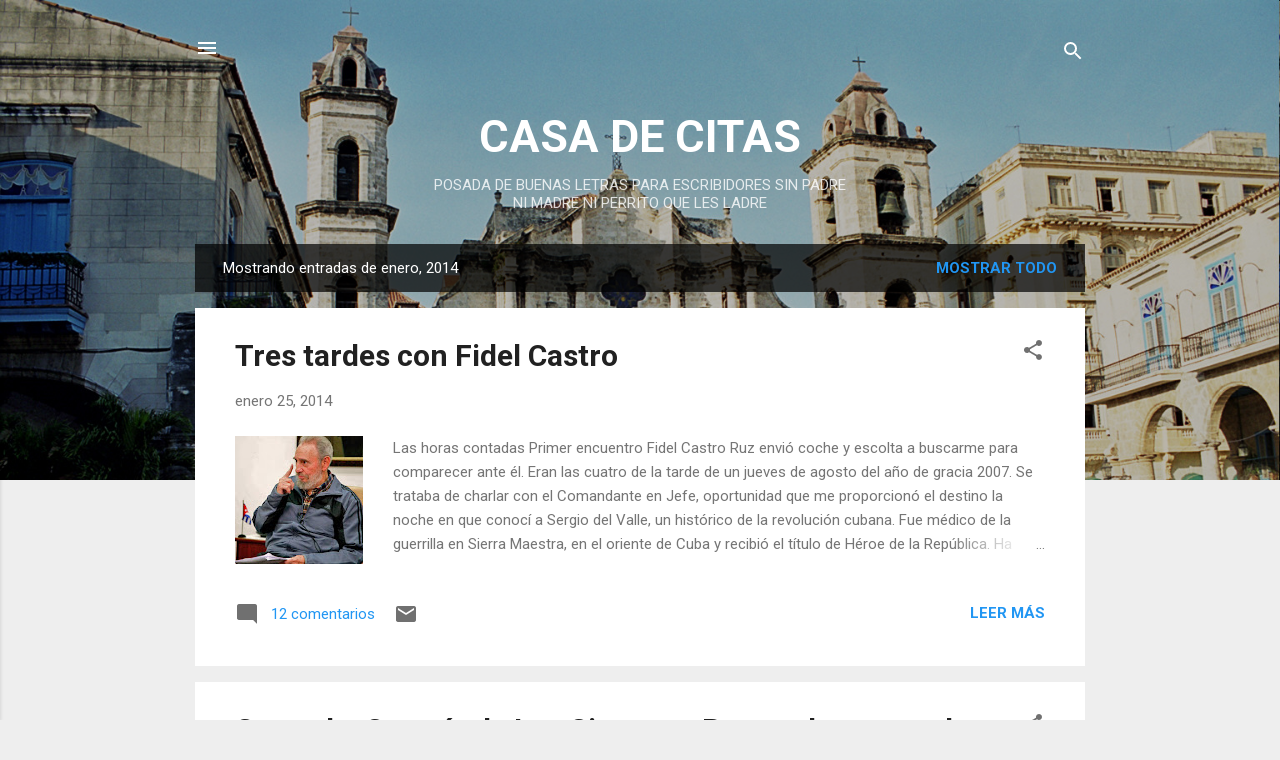

--- FILE ---
content_type: text/html; charset=UTF-8
request_url: http://www.manuelmariatorresrojas.com/2014/01/
body_size: 43744
content:
<!DOCTYPE html>
<html dir='ltr' lang='es'>
<head>
<meta content='width=device-width, initial-scale=1' name='viewport'/>
<title>CASA DE CITAS</title>
<meta content='text/html; charset=UTF-8' http-equiv='Content-Type'/>
<!-- Chrome, Firefox OS and Opera -->
<meta content='#eeeeee' name='theme-color'/>
<!-- Windows Phone -->
<meta content='#eeeeee' name='msapplication-navbutton-color'/>
<meta content='blogger' name='generator'/>
<link href='http://www.manuelmariatorresrojas.com/favicon.ico' rel='icon' type='image/x-icon'/>
<link href='http://www.manuelmariatorresrojas.com/2014/01/' rel='canonical'/>
<link rel="alternate" type="application/atom+xml" title="CASA DE CITAS - Atom" href="http://www.manuelmariatorresrojas.com/feeds/posts/default" />
<link rel="alternate" type="application/rss+xml" title="CASA DE CITAS - RSS" href="http://www.manuelmariatorresrojas.com/feeds/posts/default?alt=rss" />
<link rel="service.post" type="application/atom+xml" title="CASA DE CITAS - Atom" href="https://www.blogger.com/feeds/4718784987598701901/posts/default" />
<!--Can't find substitution for tag [blog.ieCssRetrofitLinks]-->
<meta content='POSADA DE BUENAS LETRAS PARA ESCRIBIDORES SIN PADRE
NI MADRE NI PERRITO QUE LES LADRE' name='description'/>
<meta content='http://www.manuelmariatorresrojas.com/2014/01/' property='og:url'/>
<meta content='CASA DE CITAS' property='og:title'/>
<meta content='POSADA DE BUENAS LETRAS PARA ESCRIBIDORES SIN PADRE
NI MADRE NI PERRITO QUE LES LADRE' property='og:description'/>
<meta content='https://blogger.googleusercontent.com/img/b/R29vZ2xl/AVvXsEiU5J5ioU6_ab2dKKiSFQfa4JuXWw4Rcnk5LreebbCASdOG4R4ruIB2YhgAhZIU0LQa_H-TGokv1cCgBYGWx1id5LHvlsCvVBOW2VEBFifGIorTDyiiD9FcuDe0gyGRxFOUrhLIYsJf1RCj/w1200-h630-p-k-no-nu/fidel+castro+zz.jpg' property='og:image'/>
<meta content='https://lh3.googleusercontent.com/blogger_img_proxy/[base64]w1200-h630-p-k-no-nu' property='og:image'/>
<style type='text/css'>@font-face{font-family:'Roboto';font-style:italic;font-weight:300;font-stretch:100%;font-display:swap;src:url(//fonts.gstatic.com/s/roboto/v50/KFOKCnqEu92Fr1Mu53ZEC9_Vu3r1gIhOszmOClHrs6ljXfMMLt_QuAX-k3Yi128m0kN2.woff2)format('woff2');unicode-range:U+0460-052F,U+1C80-1C8A,U+20B4,U+2DE0-2DFF,U+A640-A69F,U+FE2E-FE2F;}@font-face{font-family:'Roboto';font-style:italic;font-weight:300;font-stretch:100%;font-display:swap;src:url(//fonts.gstatic.com/s/roboto/v50/KFOKCnqEu92Fr1Mu53ZEC9_Vu3r1gIhOszmOClHrs6ljXfMMLt_QuAz-k3Yi128m0kN2.woff2)format('woff2');unicode-range:U+0301,U+0400-045F,U+0490-0491,U+04B0-04B1,U+2116;}@font-face{font-family:'Roboto';font-style:italic;font-weight:300;font-stretch:100%;font-display:swap;src:url(//fonts.gstatic.com/s/roboto/v50/KFOKCnqEu92Fr1Mu53ZEC9_Vu3r1gIhOszmOClHrs6ljXfMMLt_QuAT-k3Yi128m0kN2.woff2)format('woff2');unicode-range:U+1F00-1FFF;}@font-face{font-family:'Roboto';font-style:italic;font-weight:300;font-stretch:100%;font-display:swap;src:url(//fonts.gstatic.com/s/roboto/v50/KFOKCnqEu92Fr1Mu53ZEC9_Vu3r1gIhOszmOClHrs6ljXfMMLt_QuAv-k3Yi128m0kN2.woff2)format('woff2');unicode-range:U+0370-0377,U+037A-037F,U+0384-038A,U+038C,U+038E-03A1,U+03A3-03FF;}@font-face{font-family:'Roboto';font-style:italic;font-weight:300;font-stretch:100%;font-display:swap;src:url(//fonts.gstatic.com/s/roboto/v50/KFOKCnqEu92Fr1Mu53ZEC9_Vu3r1gIhOszmOClHrs6ljXfMMLt_QuHT-k3Yi128m0kN2.woff2)format('woff2');unicode-range:U+0302-0303,U+0305,U+0307-0308,U+0310,U+0312,U+0315,U+031A,U+0326-0327,U+032C,U+032F-0330,U+0332-0333,U+0338,U+033A,U+0346,U+034D,U+0391-03A1,U+03A3-03A9,U+03B1-03C9,U+03D1,U+03D5-03D6,U+03F0-03F1,U+03F4-03F5,U+2016-2017,U+2034-2038,U+203C,U+2040,U+2043,U+2047,U+2050,U+2057,U+205F,U+2070-2071,U+2074-208E,U+2090-209C,U+20D0-20DC,U+20E1,U+20E5-20EF,U+2100-2112,U+2114-2115,U+2117-2121,U+2123-214F,U+2190,U+2192,U+2194-21AE,U+21B0-21E5,U+21F1-21F2,U+21F4-2211,U+2213-2214,U+2216-22FF,U+2308-230B,U+2310,U+2319,U+231C-2321,U+2336-237A,U+237C,U+2395,U+239B-23B7,U+23D0,U+23DC-23E1,U+2474-2475,U+25AF,U+25B3,U+25B7,U+25BD,U+25C1,U+25CA,U+25CC,U+25FB,U+266D-266F,U+27C0-27FF,U+2900-2AFF,U+2B0E-2B11,U+2B30-2B4C,U+2BFE,U+3030,U+FF5B,U+FF5D,U+1D400-1D7FF,U+1EE00-1EEFF;}@font-face{font-family:'Roboto';font-style:italic;font-weight:300;font-stretch:100%;font-display:swap;src:url(//fonts.gstatic.com/s/roboto/v50/KFOKCnqEu92Fr1Mu53ZEC9_Vu3r1gIhOszmOClHrs6ljXfMMLt_QuGb-k3Yi128m0kN2.woff2)format('woff2');unicode-range:U+0001-000C,U+000E-001F,U+007F-009F,U+20DD-20E0,U+20E2-20E4,U+2150-218F,U+2190,U+2192,U+2194-2199,U+21AF,U+21E6-21F0,U+21F3,U+2218-2219,U+2299,U+22C4-22C6,U+2300-243F,U+2440-244A,U+2460-24FF,U+25A0-27BF,U+2800-28FF,U+2921-2922,U+2981,U+29BF,U+29EB,U+2B00-2BFF,U+4DC0-4DFF,U+FFF9-FFFB,U+10140-1018E,U+10190-1019C,U+101A0,U+101D0-101FD,U+102E0-102FB,U+10E60-10E7E,U+1D2C0-1D2D3,U+1D2E0-1D37F,U+1F000-1F0FF,U+1F100-1F1AD,U+1F1E6-1F1FF,U+1F30D-1F30F,U+1F315,U+1F31C,U+1F31E,U+1F320-1F32C,U+1F336,U+1F378,U+1F37D,U+1F382,U+1F393-1F39F,U+1F3A7-1F3A8,U+1F3AC-1F3AF,U+1F3C2,U+1F3C4-1F3C6,U+1F3CA-1F3CE,U+1F3D4-1F3E0,U+1F3ED,U+1F3F1-1F3F3,U+1F3F5-1F3F7,U+1F408,U+1F415,U+1F41F,U+1F426,U+1F43F,U+1F441-1F442,U+1F444,U+1F446-1F449,U+1F44C-1F44E,U+1F453,U+1F46A,U+1F47D,U+1F4A3,U+1F4B0,U+1F4B3,U+1F4B9,U+1F4BB,U+1F4BF,U+1F4C8-1F4CB,U+1F4D6,U+1F4DA,U+1F4DF,U+1F4E3-1F4E6,U+1F4EA-1F4ED,U+1F4F7,U+1F4F9-1F4FB,U+1F4FD-1F4FE,U+1F503,U+1F507-1F50B,U+1F50D,U+1F512-1F513,U+1F53E-1F54A,U+1F54F-1F5FA,U+1F610,U+1F650-1F67F,U+1F687,U+1F68D,U+1F691,U+1F694,U+1F698,U+1F6AD,U+1F6B2,U+1F6B9-1F6BA,U+1F6BC,U+1F6C6-1F6CF,U+1F6D3-1F6D7,U+1F6E0-1F6EA,U+1F6F0-1F6F3,U+1F6F7-1F6FC,U+1F700-1F7FF,U+1F800-1F80B,U+1F810-1F847,U+1F850-1F859,U+1F860-1F887,U+1F890-1F8AD,U+1F8B0-1F8BB,U+1F8C0-1F8C1,U+1F900-1F90B,U+1F93B,U+1F946,U+1F984,U+1F996,U+1F9E9,U+1FA00-1FA6F,U+1FA70-1FA7C,U+1FA80-1FA89,U+1FA8F-1FAC6,U+1FACE-1FADC,U+1FADF-1FAE9,U+1FAF0-1FAF8,U+1FB00-1FBFF;}@font-face{font-family:'Roboto';font-style:italic;font-weight:300;font-stretch:100%;font-display:swap;src:url(//fonts.gstatic.com/s/roboto/v50/KFOKCnqEu92Fr1Mu53ZEC9_Vu3r1gIhOszmOClHrs6ljXfMMLt_QuAf-k3Yi128m0kN2.woff2)format('woff2');unicode-range:U+0102-0103,U+0110-0111,U+0128-0129,U+0168-0169,U+01A0-01A1,U+01AF-01B0,U+0300-0301,U+0303-0304,U+0308-0309,U+0323,U+0329,U+1EA0-1EF9,U+20AB;}@font-face{font-family:'Roboto';font-style:italic;font-weight:300;font-stretch:100%;font-display:swap;src:url(//fonts.gstatic.com/s/roboto/v50/KFOKCnqEu92Fr1Mu53ZEC9_Vu3r1gIhOszmOClHrs6ljXfMMLt_QuAb-k3Yi128m0kN2.woff2)format('woff2');unicode-range:U+0100-02BA,U+02BD-02C5,U+02C7-02CC,U+02CE-02D7,U+02DD-02FF,U+0304,U+0308,U+0329,U+1D00-1DBF,U+1E00-1E9F,U+1EF2-1EFF,U+2020,U+20A0-20AB,U+20AD-20C0,U+2113,U+2C60-2C7F,U+A720-A7FF;}@font-face{font-family:'Roboto';font-style:italic;font-weight:300;font-stretch:100%;font-display:swap;src:url(//fonts.gstatic.com/s/roboto/v50/KFOKCnqEu92Fr1Mu53ZEC9_Vu3r1gIhOszmOClHrs6ljXfMMLt_QuAj-k3Yi128m0g.woff2)format('woff2');unicode-range:U+0000-00FF,U+0131,U+0152-0153,U+02BB-02BC,U+02C6,U+02DA,U+02DC,U+0304,U+0308,U+0329,U+2000-206F,U+20AC,U+2122,U+2191,U+2193,U+2212,U+2215,U+FEFF,U+FFFD;}@font-face{font-family:'Roboto';font-style:normal;font-weight:400;font-stretch:100%;font-display:swap;src:url(//fonts.gstatic.com/s/roboto/v50/KFO7CnqEu92Fr1ME7kSn66aGLdTylUAMa3GUBHMdazTgWw.woff2)format('woff2');unicode-range:U+0460-052F,U+1C80-1C8A,U+20B4,U+2DE0-2DFF,U+A640-A69F,U+FE2E-FE2F;}@font-face{font-family:'Roboto';font-style:normal;font-weight:400;font-stretch:100%;font-display:swap;src:url(//fonts.gstatic.com/s/roboto/v50/KFO7CnqEu92Fr1ME7kSn66aGLdTylUAMa3iUBHMdazTgWw.woff2)format('woff2');unicode-range:U+0301,U+0400-045F,U+0490-0491,U+04B0-04B1,U+2116;}@font-face{font-family:'Roboto';font-style:normal;font-weight:400;font-stretch:100%;font-display:swap;src:url(//fonts.gstatic.com/s/roboto/v50/KFO7CnqEu92Fr1ME7kSn66aGLdTylUAMa3CUBHMdazTgWw.woff2)format('woff2');unicode-range:U+1F00-1FFF;}@font-face{font-family:'Roboto';font-style:normal;font-weight:400;font-stretch:100%;font-display:swap;src:url(//fonts.gstatic.com/s/roboto/v50/KFO7CnqEu92Fr1ME7kSn66aGLdTylUAMa3-UBHMdazTgWw.woff2)format('woff2');unicode-range:U+0370-0377,U+037A-037F,U+0384-038A,U+038C,U+038E-03A1,U+03A3-03FF;}@font-face{font-family:'Roboto';font-style:normal;font-weight:400;font-stretch:100%;font-display:swap;src:url(//fonts.gstatic.com/s/roboto/v50/KFO7CnqEu92Fr1ME7kSn66aGLdTylUAMawCUBHMdazTgWw.woff2)format('woff2');unicode-range:U+0302-0303,U+0305,U+0307-0308,U+0310,U+0312,U+0315,U+031A,U+0326-0327,U+032C,U+032F-0330,U+0332-0333,U+0338,U+033A,U+0346,U+034D,U+0391-03A1,U+03A3-03A9,U+03B1-03C9,U+03D1,U+03D5-03D6,U+03F0-03F1,U+03F4-03F5,U+2016-2017,U+2034-2038,U+203C,U+2040,U+2043,U+2047,U+2050,U+2057,U+205F,U+2070-2071,U+2074-208E,U+2090-209C,U+20D0-20DC,U+20E1,U+20E5-20EF,U+2100-2112,U+2114-2115,U+2117-2121,U+2123-214F,U+2190,U+2192,U+2194-21AE,U+21B0-21E5,U+21F1-21F2,U+21F4-2211,U+2213-2214,U+2216-22FF,U+2308-230B,U+2310,U+2319,U+231C-2321,U+2336-237A,U+237C,U+2395,U+239B-23B7,U+23D0,U+23DC-23E1,U+2474-2475,U+25AF,U+25B3,U+25B7,U+25BD,U+25C1,U+25CA,U+25CC,U+25FB,U+266D-266F,U+27C0-27FF,U+2900-2AFF,U+2B0E-2B11,U+2B30-2B4C,U+2BFE,U+3030,U+FF5B,U+FF5D,U+1D400-1D7FF,U+1EE00-1EEFF;}@font-face{font-family:'Roboto';font-style:normal;font-weight:400;font-stretch:100%;font-display:swap;src:url(//fonts.gstatic.com/s/roboto/v50/KFO7CnqEu92Fr1ME7kSn66aGLdTylUAMaxKUBHMdazTgWw.woff2)format('woff2');unicode-range:U+0001-000C,U+000E-001F,U+007F-009F,U+20DD-20E0,U+20E2-20E4,U+2150-218F,U+2190,U+2192,U+2194-2199,U+21AF,U+21E6-21F0,U+21F3,U+2218-2219,U+2299,U+22C4-22C6,U+2300-243F,U+2440-244A,U+2460-24FF,U+25A0-27BF,U+2800-28FF,U+2921-2922,U+2981,U+29BF,U+29EB,U+2B00-2BFF,U+4DC0-4DFF,U+FFF9-FFFB,U+10140-1018E,U+10190-1019C,U+101A0,U+101D0-101FD,U+102E0-102FB,U+10E60-10E7E,U+1D2C0-1D2D3,U+1D2E0-1D37F,U+1F000-1F0FF,U+1F100-1F1AD,U+1F1E6-1F1FF,U+1F30D-1F30F,U+1F315,U+1F31C,U+1F31E,U+1F320-1F32C,U+1F336,U+1F378,U+1F37D,U+1F382,U+1F393-1F39F,U+1F3A7-1F3A8,U+1F3AC-1F3AF,U+1F3C2,U+1F3C4-1F3C6,U+1F3CA-1F3CE,U+1F3D4-1F3E0,U+1F3ED,U+1F3F1-1F3F3,U+1F3F5-1F3F7,U+1F408,U+1F415,U+1F41F,U+1F426,U+1F43F,U+1F441-1F442,U+1F444,U+1F446-1F449,U+1F44C-1F44E,U+1F453,U+1F46A,U+1F47D,U+1F4A3,U+1F4B0,U+1F4B3,U+1F4B9,U+1F4BB,U+1F4BF,U+1F4C8-1F4CB,U+1F4D6,U+1F4DA,U+1F4DF,U+1F4E3-1F4E6,U+1F4EA-1F4ED,U+1F4F7,U+1F4F9-1F4FB,U+1F4FD-1F4FE,U+1F503,U+1F507-1F50B,U+1F50D,U+1F512-1F513,U+1F53E-1F54A,U+1F54F-1F5FA,U+1F610,U+1F650-1F67F,U+1F687,U+1F68D,U+1F691,U+1F694,U+1F698,U+1F6AD,U+1F6B2,U+1F6B9-1F6BA,U+1F6BC,U+1F6C6-1F6CF,U+1F6D3-1F6D7,U+1F6E0-1F6EA,U+1F6F0-1F6F3,U+1F6F7-1F6FC,U+1F700-1F7FF,U+1F800-1F80B,U+1F810-1F847,U+1F850-1F859,U+1F860-1F887,U+1F890-1F8AD,U+1F8B0-1F8BB,U+1F8C0-1F8C1,U+1F900-1F90B,U+1F93B,U+1F946,U+1F984,U+1F996,U+1F9E9,U+1FA00-1FA6F,U+1FA70-1FA7C,U+1FA80-1FA89,U+1FA8F-1FAC6,U+1FACE-1FADC,U+1FADF-1FAE9,U+1FAF0-1FAF8,U+1FB00-1FBFF;}@font-face{font-family:'Roboto';font-style:normal;font-weight:400;font-stretch:100%;font-display:swap;src:url(//fonts.gstatic.com/s/roboto/v50/KFO7CnqEu92Fr1ME7kSn66aGLdTylUAMa3OUBHMdazTgWw.woff2)format('woff2');unicode-range:U+0102-0103,U+0110-0111,U+0128-0129,U+0168-0169,U+01A0-01A1,U+01AF-01B0,U+0300-0301,U+0303-0304,U+0308-0309,U+0323,U+0329,U+1EA0-1EF9,U+20AB;}@font-face{font-family:'Roboto';font-style:normal;font-weight:400;font-stretch:100%;font-display:swap;src:url(//fonts.gstatic.com/s/roboto/v50/KFO7CnqEu92Fr1ME7kSn66aGLdTylUAMa3KUBHMdazTgWw.woff2)format('woff2');unicode-range:U+0100-02BA,U+02BD-02C5,U+02C7-02CC,U+02CE-02D7,U+02DD-02FF,U+0304,U+0308,U+0329,U+1D00-1DBF,U+1E00-1E9F,U+1EF2-1EFF,U+2020,U+20A0-20AB,U+20AD-20C0,U+2113,U+2C60-2C7F,U+A720-A7FF;}@font-face{font-family:'Roboto';font-style:normal;font-weight:400;font-stretch:100%;font-display:swap;src:url(//fonts.gstatic.com/s/roboto/v50/KFO7CnqEu92Fr1ME7kSn66aGLdTylUAMa3yUBHMdazQ.woff2)format('woff2');unicode-range:U+0000-00FF,U+0131,U+0152-0153,U+02BB-02BC,U+02C6,U+02DA,U+02DC,U+0304,U+0308,U+0329,U+2000-206F,U+20AC,U+2122,U+2191,U+2193,U+2212,U+2215,U+FEFF,U+FFFD;}@font-face{font-family:'Roboto';font-style:normal;font-weight:700;font-stretch:100%;font-display:swap;src:url(//fonts.gstatic.com/s/roboto/v50/KFO7CnqEu92Fr1ME7kSn66aGLdTylUAMa3GUBHMdazTgWw.woff2)format('woff2');unicode-range:U+0460-052F,U+1C80-1C8A,U+20B4,U+2DE0-2DFF,U+A640-A69F,U+FE2E-FE2F;}@font-face{font-family:'Roboto';font-style:normal;font-weight:700;font-stretch:100%;font-display:swap;src:url(//fonts.gstatic.com/s/roboto/v50/KFO7CnqEu92Fr1ME7kSn66aGLdTylUAMa3iUBHMdazTgWw.woff2)format('woff2');unicode-range:U+0301,U+0400-045F,U+0490-0491,U+04B0-04B1,U+2116;}@font-face{font-family:'Roboto';font-style:normal;font-weight:700;font-stretch:100%;font-display:swap;src:url(//fonts.gstatic.com/s/roboto/v50/KFO7CnqEu92Fr1ME7kSn66aGLdTylUAMa3CUBHMdazTgWw.woff2)format('woff2');unicode-range:U+1F00-1FFF;}@font-face{font-family:'Roboto';font-style:normal;font-weight:700;font-stretch:100%;font-display:swap;src:url(//fonts.gstatic.com/s/roboto/v50/KFO7CnqEu92Fr1ME7kSn66aGLdTylUAMa3-UBHMdazTgWw.woff2)format('woff2');unicode-range:U+0370-0377,U+037A-037F,U+0384-038A,U+038C,U+038E-03A1,U+03A3-03FF;}@font-face{font-family:'Roboto';font-style:normal;font-weight:700;font-stretch:100%;font-display:swap;src:url(//fonts.gstatic.com/s/roboto/v50/KFO7CnqEu92Fr1ME7kSn66aGLdTylUAMawCUBHMdazTgWw.woff2)format('woff2');unicode-range:U+0302-0303,U+0305,U+0307-0308,U+0310,U+0312,U+0315,U+031A,U+0326-0327,U+032C,U+032F-0330,U+0332-0333,U+0338,U+033A,U+0346,U+034D,U+0391-03A1,U+03A3-03A9,U+03B1-03C9,U+03D1,U+03D5-03D6,U+03F0-03F1,U+03F4-03F5,U+2016-2017,U+2034-2038,U+203C,U+2040,U+2043,U+2047,U+2050,U+2057,U+205F,U+2070-2071,U+2074-208E,U+2090-209C,U+20D0-20DC,U+20E1,U+20E5-20EF,U+2100-2112,U+2114-2115,U+2117-2121,U+2123-214F,U+2190,U+2192,U+2194-21AE,U+21B0-21E5,U+21F1-21F2,U+21F4-2211,U+2213-2214,U+2216-22FF,U+2308-230B,U+2310,U+2319,U+231C-2321,U+2336-237A,U+237C,U+2395,U+239B-23B7,U+23D0,U+23DC-23E1,U+2474-2475,U+25AF,U+25B3,U+25B7,U+25BD,U+25C1,U+25CA,U+25CC,U+25FB,U+266D-266F,U+27C0-27FF,U+2900-2AFF,U+2B0E-2B11,U+2B30-2B4C,U+2BFE,U+3030,U+FF5B,U+FF5D,U+1D400-1D7FF,U+1EE00-1EEFF;}@font-face{font-family:'Roboto';font-style:normal;font-weight:700;font-stretch:100%;font-display:swap;src:url(//fonts.gstatic.com/s/roboto/v50/KFO7CnqEu92Fr1ME7kSn66aGLdTylUAMaxKUBHMdazTgWw.woff2)format('woff2');unicode-range:U+0001-000C,U+000E-001F,U+007F-009F,U+20DD-20E0,U+20E2-20E4,U+2150-218F,U+2190,U+2192,U+2194-2199,U+21AF,U+21E6-21F0,U+21F3,U+2218-2219,U+2299,U+22C4-22C6,U+2300-243F,U+2440-244A,U+2460-24FF,U+25A0-27BF,U+2800-28FF,U+2921-2922,U+2981,U+29BF,U+29EB,U+2B00-2BFF,U+4DC0-4DFF,U+FFF9-FFFB,U+10140-1018E,U+10190-1019C,U+101A0,U+101D0-101FD,U+102E0-102FB,U+10E60-10E7E,U+1D2C0-1D2D3,U+1D2E0-1D37F,U+1F000-1F0FF,U+1F100-1F1AD,U+1F1E6-1F1FF,U+1F30D-1F30F,U+1F315,U+1F31C,U+1F31E,U+1F320-1F32C,U+1F336,U+1F378,U+1F37D,U+1F382,U+1F393-1F39F,U+1F3A7-1F3A8,U+1F3AC-1F3AF,U+1F3C2,U+1F3C4-1F3C6,U+1F3CA-1F3CE,U+1F3D4-1F3E0,U+1F3ED,U+1F3F1-1F3F3,U+1F3F5-1F3F7,U+1F408,U+1F415,U+1F41F,U+1F426,U+1F43F,U+1F441-1F442,U+1F444,U+1F446-1F449,U+1F44C-1F44E,U+1F453,U+1F46A,U+1F47D,U+1F4A3,U+1F4B0,U+1F4B3,U+1F4B9,U+1F4BB,U+1F4BF,U+1F4C8-1F4CB,U+1F4D6,U+1F4DA,U+1F4DF,U+1F4E3-1F4E6,U+1F4EA-1F4ED,U+1F4F7,U+1F4F9-1F4FB,U+1F4FD-1F4FE,U+1F503,U+1F507-1F50B,U+1F50D,U+1F512-1F513,U+1F53E-1F54A,U+1F54F-1F5FA,U+1F610,U+1F650-1F67F,U+1F687,U+1F68D,U+1F691,U+1F694,U+1F698,U+1F6AD,U+1F6B2,U+1F6B9-1F6BA,U+1F6BC,U+1F6C6-1F6CF,U+1F6D3-1F6D7,U+1F6E0-1F6EA,U+1F6F0-1F6F3,U+1F6F7-1F6FC,U+1F700-1F7FF,U+1F800-1F80B,U+1F810-1F847,U+1F850-1F859,U+1F860-1F887,U+1F890-1F8AD,U+1F8B0-1F8BB,U+1F8C0-1F8C1,U+1F900-1F90B,U+1F93B,U+1F946,U+1F984,U+1F996,U+1F9E9,U+1FA00-1FA6F,U+1FA70-1FA7C,U+1FA80-1FA89,U+1FA8F-1FAC6,U+1FACE-1FADC,U+1FADF-1FAE9,U+1FAF0-1FAF8,U+1FB00-1FBFF;}@font-face{font-family:'Roboto';font-style:normal;font-weight:700;font-stretch:100%;font-display:swap;src:url(//fonts.gstatic.com/s/roboto/v50/KFO7CnqEu92Fr1ME7kSn66aGLdTylUAMa3OUBHMdazTgWw.woff2)format('woff2');unicode-range:U+0102-0103,U+0110-0111,U+0128-0129,U+0168-0169,U+01A0-01A1,U+01AF-01B0,U+0300-0301,U+0303-0304,U+0308-0309,U+0323,U+0329,U+1EA0-1EF9,U+20AB;}@font-face{font-family:'Roboto';font-style:normal;font-weight:700;font-stretch:100%;font-display:swap;src:url(//fonts.gstatic.com/s/roboto/v50/KFO7CnqEu92Fr1ME7kSn66aGLdTylUAMa3KUBHMdazTgWw.woff2)format('woff2');unicode-range:U+0100-02BA,U+02BD-02C5,U+02C7-02CC,U+02CE-02D7,U+02DD-02FF,U+0304,U+0308,U+0329,U+1D00-1DBF,U+1E00-1E9F,U+1EF2-1EFF,U+2020,U+20A0-20AB,U+20AD-20C0,U+2113,U+2C60-2C7F,U+A720-A7FF;}@font-face{font-family:'Roboto';font-style:normal;font-weight:700;font-stretch:100%;font-display:swap;src:url(//fonts.gstatic.com/s/roboto/v50/KFO7CnqEu92Fr1ME7kSn66aGLdTylUAMa3yUBHMdazQ.woff2)format('woff2');unicode-range:U+0000-00FF,U+0131,U+0152-0153,U+02BB-02BC,U+02C6,U+02DA,U+02DC,U+0304,U+0308,U+0329,U+2000-206F,U+20AC,U+2122,U+2191,U+2193,U+2212,U+2215,U+FEFF,U+FFFD;}</style>
<style id='page-skin-1' type='text/css'><!--
/*! normalize.css v3.0.1 | MIT License | git.io/normalize */html{font-family:sans-serif;-ms-text-size-adjust:100%;-webkit-text-size-adjust:100%}body{margin:0}article,aside,details,figcaption,figure,footer,header,hgroup,main,nav,section,summary{display:block}audio,canvas,progress,video{display:inline-block;vertical-align:baseline}audio:not([controls]){display:none;height:0}[hidden],template{display:none}a{background:transparent}a:active,a:hover{outline:0}abbr[title]{border-bottom:1px dotted}b,strong{font-weight:bold}dfn{font-style:italic}h1{font-size:2em;margin:.67em 0}mark{background:#ff0;color:#000}small{font-size:80%}sub,sup{font-size:75%;line-height:0;position:relative;vertical-align:baseline}sup{top:-0.5em}sub{bottom:-0.25em}img{border:0}svg:not(:root){overflow:hidden}figure{margin:1em 40px}hr{-moz-box-sizing:content-box;box-sizing:content-box;height:0}pre{overflow:auto}code,kbd,pre,samp{font-family:monospace,monospace;font-size:1em}button,input,optgroup,select,textarea{color:inherit;font:inherit;margin:0}button{overflow:visible}button,select{text-transform:none}button,html input[type="button"],input[type="reset"],input[type="submit"]{-webkit-appearance:button;cursor:pointer}button[disabled],html input[disabled]{cursor:default}button::-moz-focus-inner,input::-moz-focus-inner{border:0;padding:0}input{line-height:normal}input[type="checkbox"],input[type="radio"]{box-sizing:border-box;padding:0}input[type="number"]::-webkit-inner-spin-button,input[type="number"]::-webkit-outer-spin-button{height:auto}input[type="search"]{-webkit-appearance:textfield;-moz-box-sizing:content-box;-webkit-box-sizing:content-box;box-sizing:content-box}input[type="search"]::-webkit-search-cancel-button,input[type="search"]::-webkit-search-decoration{-webkit-appearance:none}fieldset{border:1px solid #c0c0c0;margin:0 2px;padding:.35em .625em .75em}legend{border:0;padding:0}textarea{overflow:auto}optgroup{font-weight:bold}table{border-collapse:collapse;border-spacing:0}td,th{padding:0}
/*!************************************************
* Blogger Template Style
* Name: Contempo
**************************************************/
body{
overflow-wrap:break-word;
word-break:break-word;
word-wrap:break-word
}
.hidden{
display:none
}
.invisible{
visibility:hidden
}
.container::after,.float-container::after{
clear:both;
content:"";
display:table
}
.clearboth{
clear:both
}
#comments .comment .comment-actions,.subscribe-popup .FollowByEmail .follow-by-email-submit,.widget.Profile .profile-link,.widget.Profile .profile-link.visit-profile{
background:0 0;
border:0;
box-shadow:none;
color:#2196f3;
cursor:pointer;
font-size:14px;
font-weight:700;
outline:0;
text-decoration:none;
text-transform:uppercase;
width:auto
}
.dim-overlay{
background-color:rgba(0,0,0,.54);
height:100vh;
left:0;
position:fixed;
top:0;
width:100%
}
#sharing-dim-overlay{
background-color:transparent
}
input::-ms-clear{
display:none
}
.blogger-logo,.svg-icon-24.blogger-logo{
fill:#ff9800;
opacity:1
}
.loading-spinner-large{
-webkit-animation:mspin-rotate 1.568s infinite linear;
animation:mspin-rotate 1.568s infinite linear;
height:48px;
overflow:hidden;
position:absolute;
width:48px;
z-index:200
}
.loading-spinner-large>div{
-webkit-animation:mspin-revrot 5332ms infinite steps(4);
animation:mspin-revrot 5332ms infinite steps(4)
}
.loading-spinner-large>div>div{
-webkit-animation:mspin-singlecolor-large-film 1333ms infinite steps(81);
animation:mspin-singlecolor-large-film 1333ms infinite steps(81);
background-size:100%;
height:48px;
width:3888px
}
.mspin-black-large>div>div,.mspin-grey_54-large>div>div{
background-image:url(https://www.blogblog.com/indie/mspin_black_large.svg)
}
.mspin-white-large>div>div{
background-image:url(https://www.blogblog.com/indie/mspin_white_large.svg)
}
.mspin-grey_54-large{
opacity:.54
}
@-webkit-keyframes mspin-singlecolor-large-film{
from{
-webkit-transform:translateX(0);
transform:translateX(0)
}
to{
-webkit-transform:translateX(-3888px);
transform:translateX(-3888px)
}
}
@keyframes mspin-singlecolor-large-film{
from{
-webkit-transform:translateX(0);
transform:translateX(0)
}
to{
-webkit-transform:translateX(-3888px);
transform:translateX(-3888px)
}
}
@-webkit-keyframes mspin-rotate{
from{
-webkit-transform:rotate(0);
transform:rotate(0)
}
to{
-webkit-transform:rotate(360deg);
transform:rotate(360deg)
}
}
@keyframes mspin-rotate{
from{
-webkit-transform:rotate(0);
transform:rotate(0)
}
to{
-webkit-transform:rotate(360deg);
transform:rotate(360deg)
}
}
@-webkit-keyframes mspin-revrot{
from{
-webkit-transform:rotate(0);
transform:rotate(0)
}
to{
-webkit-transform:rotate(-360deg);
transform:rotate(-360deg)
}
}
@keyframes mspin-revrot{
from{
-webkit-transform:rotate(0);
transform:rotate(0)
}
to{
-webkit-transform:rotate(-360deg);
transform:rotate(-360deg)
}
}
.skip-navigation{
background-color:#fff;
box-sizing:border-box;
color:#000;
display:block;
height:0;
left:0;
line-height:50px;
overflow:hidden;
padding-top:0;
position:fixed;
text-align:center;
top:0;
-webkit-transition:box-shadow .3s,height .3s,padding-top .3s;
transition:box-shadow .3s,height .3s,padding-top .3s;
width:100%;
z-index:900
}
.skip-navigation:focus{
box-shadow:0 4px 5px 0 rgba(0,0,0,.14),0 1px 10px 0 rgba(0,0,0,.12),0 2px 4px -1px rgba(0,0,0,.2);
height:50px
}
#main{
outline:0
}
.main-heading{
position:absolute;
clip:rect(1px,1px,1px,1px);
padding:0;
border:0;
height:1px;
width:1px;
overflow:hidden
}
.Attribution{
margin-top:1em;
text-align:center
}
.Attribution .blogger img,.Attribution .blogger svg{
vertical-align:bottom
}
.Attribution .blogger img{
margin-right:.5em
}
.Attribution div{
line-height:24px;
margin-top:.5em
}
.Attribution .copyright,.Attribution .image-attribution{
font-size:.7em;
margin-top:1.5em
}
.BLOG_mobile_video_class{
display:none
}
.bg-photo{
background-attachment:scroll!important
}
body .CSS_LIGHTBOX{
z-index:900
}
.extendable .show-less,.extendable .show-more{
border-color:#2196f3;
color:#2196f3;
margin-top:8px
}
.extendable .show-less.hidden,.extendable .show-more.hidden{
display:none
}
.inline-ad{
display:none;
max-width:100%;
overflow:hidden
}
.adsbygoogle{
display:block
}
#cookieChoiceInfo{
bottom:0;
top:auto
}
iframe.b-hbp-video{
border:0
}
.post-body img{
max-width:100%
}
.post-body iframe{
max-width:100%
}
.post-body a[imageanchor="1"]{
display:inline-block
}
.byline{
margin-right:1em
}
.byline:last-child{
margin-right:0
}
.link-copied-dialog{
max-width:520px;
outline:0
}
.link-copied-dialog .modal-dialog-buttons{
margin-top:8px
}
.link-copied-dialog .goog-buttonset-default{
background:0 0;
border:0
}
.link-copied-dialog .goog-buttonset-default:focus{
outline:0
}
.paging-control-container{
margin-bottom:16px
}
.paging-control-container .paging-control{
display:inline-block
}
.paging-control-container .comment-range-text::after,.paging-control-container .paging-control{
color:#2196f3
}
.paging-control-container .comment-range-text,.paging-control-container .paging-control{
margin-right:8px
}
.paging-control-container .comment-range-text::after,.paging-control-container .paging-control::after{
content:"\b7";
cursor:default;
padding-left:8px;
pointer-events:none
}
.paging-control-container .comment-range-text:last-child::after,.paging-control-container .paging-control:last-child::after{
content:none
}
.byline.reactions iframe{
height:20px
}
.b-notification{
color:#000;
background-color:#fff;
border-bottom:solid 1px #000;
box-sizing:border-box;
padding:16px 32px;
text-align:center
}
.b-notification.visible{
-webkit-transition:margin-top .3s cubic-bezier(.4,0,.2,1);
transition:margin-top .3s cubic-bezier(.4,0,.2,1)
}
.b-notification.invisible{
position:absolute
}
.b-notification-close{
position:absolute;
right:8px;
top:8px
}
.no-posts-message{
line-height:40px;
text-align:center
}
@media screen and (max-width:800px){
body.item-view .post-body a[imageanchor="1"][style*="float: left;"],body.item-view .post-body a[imageanchor="1"][style*="float: right;"]{
float:none!important;
clear:none!important
}
body.item-view .post-body a[imageanchor="1"] img{
display:block;
height:auto;
margin:0 auto
}
body.item-view .post-body>.separator:first-child>a[imageanchor="1"]:first-child{
margin-top:20px
}
.post-body a[imageanchor]{
display:block
}
body.item-view .post-body a[imageanchor="1"]{
margin-left:0!important;
margin-right:0!important
}
body.item-view .post-body a[imageanchor="1"]+a[imageanchor="1"]{
margin-top:16px
}
}
.item-control{
display:none
}
#comments{
border-top:1px dashed rgba(0,0,0,.54);
margin-top:20px;
padding:20px
}
#comments .comment-thread ol{
margin:0;
padding-left:0;
padding-left:0
}
#comments .comment .comment-replybox-single,#comments .comment-thread .comment-replies{
margin-left:60px
}
#comments .comment-thread .thread-count{
display:none
}
#comments .comment{
list-style-type:none;
padding:0 0 30px;
position:relative
}
#comments .comment .comment{
padding-bottom:8px
}
.comment .avatar-image-container{
position:absolute
}
.comment .avatar-image-container img{
border-radius:50%
}
.avatar-image-container svg,.comment .avatar-image-container .avatar-icon{
border-radius:50%;
border:solid 1px #707070;
box-sizing:border-box;
fill:#707070;
height:35px;
margin:0;
padding:7px;
width:35px
}
.comment .comment-block{
margin-top:10px;
margin-left:60px;
padding-bottom:0
}
#comments .comment-author-header-wrapper{
margin-left:40px
}
#comments .comment .thread-expanded .comment-block{
padding-bottom:20px
}
#comments .comment .comment-header .user,#comments .comment .comment-header .user a{
color:#212121;
font-style:normal;
font-weight:700
}
#comments .comment .comment-actions{
bottom:0;
margin-bottom:15px;
position:absolute
}
#comments .comment .comment-actions>*{
margin-right:8px
}
#comments .comment .comment-header .datetime{
bottom:0;
color:rgba(33,33,33,.54);
display:inline-block;
font-size:13px;
font-style:italic;
margin-left:8px
}
#comments .comment .comment-footer .comment-timestamp a,#comments .comment .comment-header .datetime a{
color:rgba(33,33,33,.54)
}
#comments .comment .comment-content,.comment .comment-body{
margin-top:12px;
word-break:break-word
}
.comment-body{
margin-bottom:12px
}
#comments.embed[data-num-comments="0"]{
border:0;
margin-top:0;
padding-top:0
}
#comments.embed[data-num-comments="0"] #comment-post-message,#comments.embed[data-num-comments="0"] div.comment-form>p,#comments.embed[data-num-comments="0"] p.comment-footer{
display:none
}
#comment-editor-src{
display:none
}
.comments .comments-content .loadmore.loaded{
max-height:0;
opacity:0;
overflow:hidden
}
.extendable .remaining-items{
height:0;
overflow:hidden;
-webkit-transition:height .3s cubic-bezier(.4,0,.2,1);
transition:height .3s cubic-bezier(.4,0,.2,1)
}
.extendable .remaining-items.expanded{
height:auto
}
.svg-icon-24,.svg-icon-24-button{
cursor:pointer;
height:24px;
width:24px;
min-width:24px
}
.touch-icon{
margin:-12px;
padding:12px
}
.touch-icon:active,.touch-icon:focus{
background-color:rgba(153,153,153,.4);
border-radius:50%
}
svg:not(:root).touch-icon{
overflow:visible
}
html[dir=rtl] .rtl-reversible-icon{
-webkit-transform:scaleX(-1);
-ms-transform:scaleX(-1);
transform:scaleX(-1)
}
.svg-icon-24-button,.touch-icon-button{
background:0 0;
border:0;
margin:0;
outline:0;
padding:0
}
.touch-icon-button .touch-icon:active,.touch-icon-button .touch-icon:focus{
background-color:transparent
}
.touch-icon-button:active .touch-icon,.touch-icon-button:focus .touch-icon{
background-color:rgba(153,153,153,.4);
border-radius:50%
}
.Profile .default-avatar-wrapper .avatar-icon{
border-radius:50%;
border:solid 1px #707070;
box-sizing:border-box;
fill:#707070;
margin:0
}
.Profile .individual .default-avatar-wrapper .avatar-icon{
padding:25px
}
.Profile .individual .avatar-icon,.Profile .individual .profile-img{
height:120px;
width:120px
}
.Profile .team .default-avatar-wrapper .avatar-icon{
padding:8px
}
.Profile .team .avatar-icon,.Profile .team .default-avatar-wrapper,.Profile .team .profile-img{
height:40px;
width:40px
}
.snippet-container{
margin:0;
position:relative;
overflow:hidden
}
.snippet-fade{
bottom:0;
box-sizing:border-box;
position:absolute;
width:96px
}
.snippet-fade{
right:0
}
.snippet-fade:after{
content:"\2026"
}
.snippet-fade:after{
float:right
}
.post-bottom{
-webkit-box-align:center;
-webkit-align-items:center;
-ms-flex-align:center;
align-items:center;
display:-webkit-box;
display:-webkit-flex;
display:-ms-flexbox;
display:flex;
-webkit-flex-wrap:wrap;
-ms-flex-wrap:wrap;
flex-wrap:wrap
}
.post-footer{
-webkit-box-flex:1;
-webkit-flex:1 1 auto;
-ms-flex:1 1 auto;
flex:1 1 auto;
-webkit-flex-wrap:wrap;
-ms-flex-wrap:wrap;
flex-wrap:wrap;
-webkit-box-ordinal-group:2;
-webkit-order:1;
-ms-flex-order:1;
order:1
}
.post-footer>*{
-webkit-box-flex:0;
-webkit-flex:0 1 auto;
-ms-flex:0 1 auto;
flex:0 1 auto
}
.post-footer .byline:last-child{
margin-right:1em
}
.jump-link{
-webkit-box-flex:0;
-webkit-flex:0 0 auto;
-ms-flex:0 0 auto;
flex:0 0 auto;
-webkit-box-ordinal-group:3;
-webkit-order:2;
-ms-flex-order:2;
order:2
}
.centered-top-container.sticky{
left:0;
position:fixed;
right:0;
top:0;
width:auto;
z-index:50;
-webkit-transition-property:opacity,-webkit-transform;
transition-property:opacity,-webkit-transform;
transition-property:transform,opacity;
transition-property:transform,opacity,-webkit-transform;
-webkit-transition-duration:.2s;
transition-duration:.2s;
-webkit-transition-timing-function:cubic-bezier(.4,0,.2,1);
transition-timing-function:cubic-bezier(.4,0,.2,1)
}
.centered-top-placeholder{
display:none
}
.collapsed-header .centered-top-placeholder{
display:block
}
.centered-top-container .Header .replaced h1,.centered-top-placeholder .Header .replaced h1{
display:none
}
.centered-top-container.sticky .Header .replaced h1{
display:block
}
.centered-top-container.sticky .Header .header-widget{
background:0 0
}
.centered-top-container.sticky .Header .header-image-wrapper{
display:none
}
.centered-top-container img,.centered-top-placeholder img{
max-width:100%
}
.collapsible{
-webkit-transition:height .3s cubic-bezier(.4,0,.2,1);
transition:height .3s cubic-bezier(.4,0,.2,1)
}
.collapsible,.collapsible>summary{
display:block;
overflow:hidden
}
.collapsible>:not(summary){
display:none
}
.collapsible[open]>:not(summary){
display:block
}
.collapsible:focus,.collapsible>summary:focus{
outline:0
}
.collapsible>summary{
cursor:pointer;
display:block;
padding:0
}
.collapsible:focus>summary,.collapsible>summary:focus{
background-color:transparent
}
.collapsible>summary::-webkit-details-marker{
display:none
}
.collapsible-title{
-webkit-box-align:center;
-webkit-align-items:center;
-ms-flex-align:center;
align-items:center;
display:-webkit-box;
display:-webkit-flex;
display:-ms-flexbox;
display:flex
}
.collapsible-title .title{
-webkit-box-flex:1;
-webkit-flex:1 1 auto;
-ms-flex:1 1 auto;
flex:1 1 auto;
-webkit-box-ordinal-group:1;
-webkit-order:0;
-ms-flex-order:0;
order:0;
overflow:hidden;
text-overflow:ellipsis;
white-space:nowrap
}
.collapsible-title .chevron-down,.collapsible[open] .collapsible-title .chevron-up{
display:block
}
.collapsible-title .chevron-up,.collapsible[open] .collapsible-title .chevron-down{
display:none
}
.flat-button{
cursor:pointer;
display:inline-block;
font-weight:700;
text-transform:uppercase;
border-radius:2px;
padding:8px;
margin:-8px
}
.flat-icon-button{
background:0 0;
border:0;
margin:0;
outline:0;
padding:0;
margin:-12px;
padding:12px;
cursor:pointer;
box-sizing:content-box;
display:inline-block;
line-height:0
}
.flat-icon-button,.flat-icon-button .splash-wrapper{
border-radius:50%
}
.flat-icon-button .splash.animate{
-webkit-animation-duration:.3s;
animation-duration:.3s
}
.overflowable-container{
max-height:46px;
overflow:hidden;
position:relative
}
.overflow-button{
cursor:pointer
}
#overflowable-dim-overlay{
background:0 0
}
.overflow-popup{
box-shadow:0 2px 2px 0 rgba(0,0,0,.14),0 3px 1px -2px rgba(0,0,0,.2),0 1px 5px 0 rgba(0,0,0,.12);
background-color:#ffffff;
left:0;
max-width:calc(100% - 32px);
position:absolute;
top:0;
visibility:hidden;
z-index:101
}
.overflow-popup ul{
list-style:none
}
.overflow-popup .tabs li,.overflow-popup li{
display:block;
height:auto
}
.overflow-popup .tabs li{
padding-left:0;
padding-right:0
}
.overflow-button.hidden,.overflow-popup .tabs li.hidden,.overflow-popup li.hidden{
display:none
}
.pill-button{
background:0 0;
border:1px solid;
border-radius:12px;
cursor:pointer;
display:inline-block;
padding:4px 16px;
text-transform:uppercase
}
.ripple{
position:relative
}
.ripple>*{
z-index:1
}
.splash-wrapper{
bottom:0;
left:0;
overflow:hidden;
pointer-events:none;
position:absolute;
right:0;
top:0;
z-index:0
}
.splash{
background:#ccc;
border-radius:100%;
display:block;
opacity:.6;
position:absolute;
-webkit-transform:scale(0);
-ms-transform:scale(0);
transform:scale(0)
}
.splash.animate{
-webkit-animation:ripple-effect .4s linear;
animation:ripple-effect .4s linear
}
@-webkit-keyframes ripple-effect{
100%{
opacity:0;
-webkit-transform:scale(2.5);
transform:scale(2.5)
}
}
@keyframes ripple-effect{
100%{
opacity:0;
-webkit-transform:scale(2.5);
transform:scale(2.5)
}
}
.search{
display:-webkit-box;
display:-webkit-flex;
display:-ms-flexbox;
display:flex;
line-height:24px;
width:24px
}
.search.focused{
width:100%
}
.search.focused .section{
width:100%
}
.search form{
z-index:101
}
.search h3{
display:none
}
.search form{
display:-webkit-box;
display:-webkit-flex;
display:-ms-flexbox;
display:flex;
-webkit-box-flex:1;
-webkit-flex:1 0 0;
-ms-flex:1 0 0px;
flex:1 0 0;
border-bottom:solid 1px transparent;
padding-bottom:8px
}
.search form>*{
display:none
}
.search.focused form>*{
display:block
}
.search .search-input label{
display:none
}
.centered-top-placeholder.cloned .search form{
z-index:30
}
.search.focused form{
border-color:#ffffff;
position:relative;
width:auto
}
.collapsed-header .centered-top-container .search.focused form{
border-bottom-color:transparent
}
.search-expand{
-webkit-box-flex:0;
-webkit-flex:0 0 auto;
-ms-flex:0 0 auto;
flex:0 0 auto
}
.search-expand-text{
display:none
}
.search-close{
display:inline;
vertical-align:middle
}
.search-input{
-webkit-box-flex:1;
-webkit-flex:1 0 1px;
-ms-flex:1 0 1px;
flex:1 0 1px
}
.search-input input{
background:0 0;
border:0;
box-sizing:border-box;
color:#ffffff;
display:inline-block;
outline:0;
width:calc(100% - 48px)
}
.search-input input.no-cursor{
color:transparent;
text-shadow:0 0 0 #ffffff
}
.collapsed-header .centered-top-container .search-action,.collapsed-header .centered-top-container .search-input input{
color:#212121
}
.collapsed-header .centered-top-container .search-input input.no-cursor{
color:transparent;
text-shadow:0 0 0 #212121
}
.collapsed-header .centered-top-container .search-input input.no-cursor:focus,.search-input input.no-cursor:focus{
outline:0
}
.search-focused>*{
visibility:hidden
}
.search-focused .search,.search-focused .search-icon{
visibility:visible
}
.search.focused .search-action{
display:block
}
.search.focused .search-action:disabled{
opacity:.3
}
.widget.Sharing .sharing-button{
display:none
}
.widget.Sharing .sharing-buttons li{
padding:0
}
.widget.Sharing .sharing-buttons li span{
display:none
}
.post-share-buttons{
position:relative
}
.centered-bottom .share-buttons .svg-icon-24,.share-buttons .svg-icon-24{
fill:#212121
}
.sharing-open.touch-icon-button:active .touch-icon,.sharing-open.touch-icon-button:focus .touch-icon{
background-color:transparent
}
.share-buttons{
background-color:#ffffff;
border-radius:2px;
box-shadow:0 2px 2px 0 rgba(0,0,0,.14),0 3px 1px -2px rgba(0,0,0,.2),0 1px 5px 0 rgba(0,0,0,.12);
color:#212121;
list-style:none;
margin:0;
padding:8px 0;
position:absolute;
top:-11px;
min-width:200px;
z-index:101
}
.share-buttons.hidden{
display:none
}
.sharing-button{
background:0 0;
border:0;
margin:0;
outline:0;
padding:0;
cursor:pointer
}
.share-buttons li{
margin:0;
height:48px
}
.share-buttons li:last-child{
margin-bottom:0
}
.share-buttons li .sharing-platform-button{
box-sizing:border-box;
cursor:pointer;
display:block;
height:100%;
margin-bottom:0;
padding:0 16px;
position:relative;
width:100%
}
.share-buttons li .sharing-platform-button:focus,.share-buttons li .sharing-platform-button:hover{
background-color:rgba(128,128,128,.1);
outline:0
}
.share-buttons li svg[class*=" sharing-"],.share-buttons li svg[class^=sharing-]{
position:absolute;
top:10px
}
.share-buttons li span.sharing-platform-button{
position:relative;
top:0
}
.share-buttons li .platform-sharing-text{
display:block;
font-size:16px;
line-height:48px;
white-space:nowrap
}
.share-buttons li .platform-sharing-text{
margin-left:56px
}
.sidebar-container{
background-color:#ffffff;
max-width:284px;
overflow-y:auto;
-webkit-transition-property:-webkit-transform;
transition-property:-webkit-transform;
transition-property:transform;
transition-property:transform,-webkit-transform;
-webkit-transition-duration:.3s;
transition-duration:.3s;
-webkit-transition-timing-function:cubic-bezier(0,0,.2,1);
transition-timing-function:cubic-bezier(0,0,.2,1);
width:284px;
z-index:101;
-webkit-overflow-scrolling:touch
}
.sidebar-container .navigation{
line-height:0;
padding:16px
}
.sidebar-container .sidebar-back{
cursor:pointer
}
.sidebar-container .widget{
background:0 0;
margin:0 16px;
padding:16px 0
}
.sidebar-container .widget .title{
color:#212121;
margin:0
}
.sidebar-container .widget ul{
list-style:none;
margin:0;
padding:0
}
.sidebar-container .widget ul ul{
margin-left:1em
}
.sidebar-container .widget li{
font-size:16px;
line-height:normal
}
.sidebar-container .widget+.widget{
border-top:1px dashed #cccccc
}
.BlogArchive li{
margin:16px 0
}
.BlogArchive li:last-child{
margin-bottom:0
}
.Label li a{
display:inline-block
}
.BlogArchive .post-count,.Label .label-count{
float:right;
margin-left:.25em
}
.BlogArchive .post-count::before,.Label .label-count::before{
content:"("
}
.BlogArchive .post-count::after,.Label .label-count::after{
content:")"
}
.widget.Translate .skiptranslate>div{
display:block!important
}
.widget.Profile .profile-link{
display:-webkit-box;
display:-webkit-flex;
display:-ms-flexbox;
display:flex
}
.widget.Profile .team-member .default-avatar-wrapper,.widget.Profile .team-member .profile-img{
-webkit-box-flex:0;
-webkit-flex:0 0 auto;
-ms-flex:0 0 auto;
flex:0 0 auto;
margin-right:1em
}
.widget.Profile .individual .profile-link{
-webkit-box-orient:vertical;
-webkit-box-direction:normal;
-webkit-flex-direction:column;
-ms-flex-direction:column;
flex-direction:column
}
.widget.Profile .team .profile-link .profile-name{
-webkit-align-self:center;
-ms-flex-item-align:center;
align-self:center;
display:block;
-webkit-box-flex:1;
-webkit-flex:1 1 auto;
-ms-flex:1 1 auto;
flex:1 1 auto
}
.dim-overlay{
background-color:rgba(0,0,0,.54);
z-index:100
}
body.sidebar-visible{
overflow-y:hidden
}
@media screen and (max-width:1439px){
.sidebar-container{
bottom:0;
position:fixed;
top:0;
left:0;
right:auto
}
.sidebar-container.sidebar-invisible{
-webkit-transition-timing-function:cubic-bezier(.4,0,.6,1);
transition-timing-function:cubic-bezier(.4,0,.6,1);
-webkit-transform:translateX(-284px);
-ms-transform:translateX(-284px);
transform:translateX(-284px)
}
}
@media screen and (min-width:1440px){
.sidebar-container{
position:absolute;
top:0;
left:0;
right:auto
}
.sidebar-container .navigation{
display:none
}
}
.dialog{
box-shadow:0 2px 2px 0 rgba(0,0,0,.14),0 3px 1px -2px rgba(0,0,0,.2),0 1px 5px 0 rgba(0,0,0,.12);
background:#ffffff;
box-sizing:border-box;
color:#757575;
padding:30px;
position:fixed;
text-align:center;
width:calc(100% - 24px);
z-index:101
}
.dialog input[type=email],.dialog input[type=text]{
background-color:transparent;
border:0;
border-bottom:solid 1px rgba(117,117,117,.12);
color:#757575;
display:block;
font-family:Roboto, sans-serif;
font-size:16px;
line-height:24px;
margin:auto;
padding-bottom:7px;
outline:0;
text-align:center;
width:100%
}
.dialog input[type=email]::-webkit-input-placeholder,.dialog input[type=text]::-webkit-input-placeholder{
color:#757575
}
.dialog input[type=email]::-moz-placeholder,.dialog input[type=text]::-moz-placeholder{
color:#757575
}
.dialog input[type=email]:-ms-input-placeholder,.dialog input[type=text]:-ms-input-placeholder{
color:#757575
}
.dialog input[type=email]::-ms-input-placeholder,.dialog input[type=text]::-ms-input-placeholder{
color:#757575
}
.dialog input[type=email]::placeholder,.dialog input[type=text]::placeholder{
color:#757575
}
.dialog input[type=email]:focus,.dialog input[type=text]:focus{
border-bottom:solid 2px #2196f3;
padding-bottom:6px
}
.dialog input.no-cursor{
color:transparent;
text-shadow:0 0 0 #757575
}
.dialog input.no-cursor:focus{
outline:0
}
.dialog input.no-cursor:focus{
outline:0
}
.dialog input[type=submit]{
font-family:Roboto, sans-serif
}
.dialog .goog-buttonset-default{
color:#2196f3
}
.subscribe-popup{
max-width:364px
}
.subscribe-popup h3{
color:#212121;
font-size:1.8em;
margin-top:0
}
.subscribe-popup .FollowByEmail h3{
display:none
}
.subscribe-popup .FollowByEmail .follow-by-email-submit{
color:#2196f3;
display:inline-block;
margin:0 auto;
margin-top:24px;
width:auto;
white-space:normal
}
.subscribe-popup .FollowByEmail .follow-by-email-submit:disabled{
cursor:default;
opacity:.3
}
@media (max-width:800px){
.blog-name div.widget.Subscribe{
margin-bottom:16px
}
body.item-view .blog-name div.widget.Subscribe{
margin:8px auto 16px auto;
width:100%
}
}
.tabs{
list-style:none
}
.tabs li{
display:inline-block
}
.tabs li a{
cursor:pointer;
display:inline-block;
font-weight:700;
text-transform:uppercase;
padding:12px 8px
}
.tabs .selected{
border-bottom:4px solid #ffffff
}
.tabs .selected a{
color:#ffffff
}
body#layout .bg-photo,body#layout .bg-photo-overlay{
display:none
}
body#layout .page_body{
padding:0;
position:relative;
top:0
}
body#layout .page{
display:inline-block;
left:inherit;
position:relative;
vertical-align:top;
width:540px
}
body#layout .centered{
max-width:954px
}
body#layout .navigation{
display:none
}
body#layout .sidebar-container{
display:inline-block;
width:40%
}
body#layout .hamburger-menu,body#layout .search{
display:none
}
.centered-top-container .svg-icon-24,body.collapsed-header .centered-top-placeholder .svg-icon-24{
fill:#ffffff
}
.sidebar-container .svg-icon-24{
fill:#707070
}
.centered-bottom .svg-icon-24,body.collapsed-header .centered-top-container .svg-icon-24{
fill:#707070
}
.centered-bottom .share-buttons .svg-icon-24,.share-buttons .svg-icon-24{
fill:#212121
}
body{
background-color:#eeeeee;
color:#757575;
font:15px Roboto, sans-serif;
margin:0;
min-height:100vh
}
img{
max-width:100%
}
h3{
color:#757575;
font-size:16px
}
a{
text-decoration:none;
color:#2196f3
}
a:visited{
color:#2196f3
}
a:hover{
color:#2196f3
}
blockquote{
color:#444444;
font:italic 300 15px Roboto, sans-serif;
font-size:x-large;
text-align:center
}
.pill-button{
font-size:12px
}
.bg-photo-container{
height:480px;
overflow:hidden;
position:absolute;
width:100%;
z-index:1
}
.bg-photo{
background:#eeeeee url(http://4.bp.blogspot.com/-i3Q91ii3XCI/Xe04uHbI_QI/AAAAAAAAaFI/nlXLSXetpUoENSkTPvFTgqHPK-PF35YcQCK4BGAYYCw/s0/LA%2BHABANA%2B%2B%25284%2529.jpg) repeat scroll top left;
background-attachment:scroll;
background-size:cover;
-webkit-filter:blur(0px);
filter:blur(0px);
height:calc(100% + 2 * 0px);
left:0px;
position:absolute;
top:0px;
width:calc(100% + 2 * 0px)
}
.bg-photo-overlay{
background:rgba(0,0,0,.26);
background-size:cover;
height:480px;
position:absolute;
width:100%;
z-index:2
}
.hamburger-menu{
float:left;
margin-top:0
}
.sticky .hamburger-menu{
float:none;
position:absolute
}
.search{
border-bottom:solid 1px rgba(255, 255, 255, 0);
float:right;
position:relative;
-webkit-transition-property:width;
transition-property:width;
-webkit-transition-duration:.5s;
transition-duration:.5s;
-webkit-transition-timing-function:cubic-bezier(.4,0,.2,1);
transition-timing-function:cubic-bezier(.4,0,.2,1);
z-index:101
}
.search .dim-overlay{
background-color:transparent
}
.search form{
height:36px;
-webkit-transition-property:border-color;
transition-property:border-color;
-webkit-transition-delay:.5s;
transition-delay:.5s;
-webkit-transition-duration:.2s;
transition-duration:.2s;
-webkit-transition-timing-function:cubic-bezier(.4,0,.2,1);
transition-timing-function:cubic-bezier(.4,0,.2,1)
}
.search.focused{
width:calc(100% - 48px)
}
.search.focused form{
display:-webkit-box;
display:-webkit-flex;
display:-ms-flexbox;
display:flex;
-webkit-box-flex:1;
-webkit-flex:1 0 1px;
-ms-flex:1 0 1px;
flex:1 0 1px;
border-color:#ffffff;
margin-left:-24px;
padding-left:36px;
position:relative;
width:auto
}
.item-view .search,.sticky .search{
right:0;
float:none;
margin-left:0;
position:absolute
}
.item-view .search.focused,.sticky .search.focused{
width:calc(100% - 50px)
}
.item-view .search.focused form,.sticky .search.focused form{
border-bottom-color:#757575
}
.centered-top-placeholder.cloned .search form{
z-index:30
}
.search_button{
-webkit-box-flex:0;
-webkit-flex:0 0 24px;
-ms-flex:0 0 24px;
flex:0 0 24px;
-webkit-box-orient:vertical;
-webkit-box-direction:normal;
-webkit-flex-direction:column;
-ms-flex-direction:column;
flex-direction:column
}
.search_button svg{
margin-top:0
}
.search-input{
height:48px
}
.search-input input{
display:block;
color:#ffffff;
font:16px Roboto, sans-serif;
height:48px;
line-height:48px;
padding:0;
width:100%
}
.search-input input::-webkit-input-placeholder{
color:#ffffff;
opacity:.3
}
.search-input input::-moz-placeholder{
color:#ffffff;
opacity:.3
}
.search-input input:-ms-input-placeholder{
color:#ffffff;
opacity:.3
}
.search-input input::-ms-input-placeholder{
color:#ffffff;
opacity:.3
}
.search-input input::placeholder{
color:#ffffff;
opacity:.3
}
.search-action{
background:0 0;
border:0;
color:#ffffff;
cursor:pointer;
display:none;
height:48px;
margin-top:0
}
.sticky .search-action{
color:#757575
}
.search.focused .search-action{
display:block
}
.search.focused .search-action:disabled{
opacity:.3
}
.page_body{
position:relative;
z-index:20
}
.page_body .widget{
margin-bottom:16px
}
.page_body .centered{
box-sizing:border-box;
display:-webkit-box;
display:-webkit-flex;
display:-ms-flexbox;
display:flex;
-webkit-box-orient:vertical;
-webkit-box-direction:normal;
-webkit-flex-direction:column;
-ms-flex-direction:column;
flex-direction:column;
margin:0 auto;
max-width:922px;
min-height:100vh;
padding:24px 0
}
.page_body .centered>*{
-webkit-box-flex:0;
-webkit-flex:0 0 auto;
-ms-flex:0 0 auto;
flex:0 0 auto
}
.page_body .centered>#footer{
margin-top:auto
}
.blog-name{
margin:24px 0 16px 0
}
.item-view .blog-name,.sticky .blog-name{
box-sizing:border-box;
margin-left:36px;
min-height:48px;
opacity:1;
padding-top:12px
}
.blog-name .subscribe-section-container{
margin-bottom:32px;
text-align:center;
-webkit-transition-property:opacity;
transition-property:opacity;
-webkit-transition-duration:.5s;
transition-duration:.5s
}
.item-view .blog-name .subscribe-section-container,.sticky .blog-name .subscribe-section-container{
margin:0 0 8px 0
}
.blog-name .PageList{
margin-top:16px;
padding-top:8px;
text-align:center
}
.blog-name .PageList .overflowable-contents{
width:100%
}
.blog-name .PageList h3.title{
color:#ffffff;
margin:8px auto;
text-align:center;
width:100%
}
.centered-top-container .blog-name{
-webkit-transition-property:opacity;
transition-property:opacity;
-webkit-transition-duration:.5s;
transition-duration:.5s
}
.item-view .return_link{
margin-bottom:12px;
margin-top:12px;
position:absolute
}
.item-view .blog-name{
display:-webkit-box;
display:-webkit-flex;
display:-ms-flexbox;
display:flex;
-webkit-flex-wrap:wrap;
-ms-flex-wrap:wrap;
flex-wrap:wrap;
margin:0 48px 27px 48px
}
.item-view .subscribe-section-container{
-webkit-box-flex:0;
-webkit-flex:0 0 auto;
-ms-flex:0 0 auto;
flex:0 0 auto
}
.item-view #header,.item-view .Header{
margin-bottom:5px;
margin-right:15px
}
.item-view .sticky .Header{
margin-bottom:0
}
.item-view .Header p{
margin:10px 0 0 0;
text-align:left
}
.item-view .post-share-buttons-bottom{
margin-right:16px
}
.sticky{
background:#ffffff;
box-shadow:0 0 20px 0 rgba(0,0,0,.7);
box-sizing:border-box;
margin-left:0
}
.sticky #header{
margin-bottom:8px;
margin-right:8px
}
.sticky .centered-top{
margin:4px auto;
max-width:890px;
min-height:48px
}
.sticky .blog-name{
display:-webkit-box;
display:-webkit-flex;
display:-ms-flexbox;
display:flex;
margin:0 48px
}
.sticky .blog-name #header{
-webkit-box-flex:0;
-webkit-flex:0 1 auto;
-ms-flex:0 1 auto;
flex:0 1 auto;
-webkit-box-ordinal-group:2;
-webkit-order:1;
-ms-flex-order:1;
order:1;
overflow:hidden
}
.sticky .blog-name .subscribe-section-container{
-webkit-box-flex:0;
-webkit-flex:0 0 auto;
-ms-flex:0 0 auto;
flex:0 0 auto;
-webkit-box-ordinal-group:3;
-webkit-order:2;
-ms-flex-order:2;
order:2
}
.sticky .Header h1{
overflow:hidden;
text-overflow:ellipsis;
white-space:nowrap;
margin-right:-10px;
margin-bottom:-10px;
padding-right:10px;
padding-bottom:10px
}
.sticky .Header p{
display:none
}
.sticky .PageList{
display:none
}
.search-focused>*{
visibility:visible
}
.search-focused .hamburger-menu{
visibility:visible
}
.item-view .search-focused .blog-name,.sticky .search-focused .blog-name{
opacity:0
}
.centered-bottom,.centered-top-container,.centered-top-placeholder{
padding:0 16px
}
.centered-top{
position:relative
}
.item-view .centered-top.search-focused .subscribe-section-container,.sticky .centered-top.search-focused .subscribe-section-container{
opacity:0
}
.page_body.has-vertical-ads .centered .centered-bottom{
display:inline-block;
width:calc(100% - 176px)
}
.Header h1{
color:#ffffff;
font:bold 45px Roboto, sans-serif;
line-height:normal;
margin:0 0 13px 0;
text-align:center;
width:100%
}
.Header h1 a,.Header h1 a:hover,.Header h1 a:visited{
color:#ffffff
}
.item-view .Header h1,.sticky .Header h1{
font-size:24px;
line-height:24px;
margin:0;
text-align:left
}
.sticky .Header h1{
color:#757575
}
.sticky .Header h1 a,.sticky .Header h1 a:hover,.sticky .Header h1 a:visited{
color:#757575
}
.Header p{
color:#ffffff;
margin:0 0 13px 0;
opacity:.8;
text-align:center
}
.widget .title{
line-height:28px
}
.BlogArchive li{
font-size:16px
}
.BlogArchive .post-count{
color:#757575
}
#page_body .FeaturedPost,.Blog .blog-posts .post-outer-container{
background:#ffffff;
min-height:40px;
padding:30px 40px;
width:auto
}
.Blog .blog-posts .post-outer-container:last-child{
margin-bottom:0
}
.Blog .blog-posts .post-outer-container .post-outer{
border:0;
position:relative;
padding-bottom:.25em
}
.post-outer-container{
margin-bottom:16px
}
.post:first-child{
margin-top:0
}
.post .thumb{
float:left;
height:20%;
width:20%
}
.post-share-buttons-bottom,.post-share-buttons-top{
float:right
}
.post-share-buttons-bottom{
margin-right:24px
}
.post-footer,.post-header{
clear:left;
color:rgba(0, 0, 0, 0.54);
margin:0;
width:inherit
}
.blog-pager{
text-align:center
}
.blog-pager a{
color:#2196f3
}
.blog-pager a:visited{
color:#2196f3
}
.blog-pager a:hover{
color:#2196f3
}
.post-title{
font:bold 22px Roboto, sans-serif;
float:left;
margin:0 0 8px 0;
max-width:calc(100% - 48px)
}
.post-title a{
font:bold 30px Roboto, sans-serif
}
.post-title,.post-title a,.post-title a:hover,.post-title a:visited{
color:#212121
}
.post-body{
color:#757575;
font:15px Roboto, sans-serif;
line-height:1.6em;
margin:1.5em 0 2em 0;
display:block
}
.post-body img{
height:inherit
}
.post-body .snippet-thumbnail{
float:left;
margin:0;
margin-right:2em;
max-height:128px;
max-width:128px
}
.post-body .snippet-thumbnail img{
max-width:100%
}
.main .FeaturedPost .widget-content{
border:0;
position:relative;
padding-bottom:.25em
}
.FeaturedPost img{
margin-top:2em
}
.FeaturedPost .snippet-container{
margin:2em 0
}
.FeaturedPost .snippet-container p{
margin:0
}
.FeaturedPost .snippet-thumbnail{
float:none;
height:auto;
margin-bottom:2em;
margin-right:0;
overflow:hidden;
max-height:calc(600px + 2em);
max-width:100%;
text-align:center;
width:100%
}
.FeaturedPost .snippet-thumbnail img{
max-width:100%;
width:100%
}
.byline{
color:rgba(0, 0, 0, 0.54);
display:inline-block;
line-height:24px;
margin-top:8px;
vertical-align:top
}
.byline.post-author:first-child{
margin-right:0
}
.byline.reactions .reactions-label{
line-height:22px;
vertical-align:top
}
.byline.post-share-buttons{
position:relative;
display:inline-block;
margin-top:0;
width:100%
}
.byline.post-share-buttons .sharing{
float:right
}
.flat-button.ripple:hover{
background-color:rgba(33,150,243,.12)
}
.flat-button.ripple .splash{
background-color:rgba(33,150,243,.4)
}
a.timestamp-link,a:active.timestamp-link,a:visited.timestamp-link{
color:inherit;
font:inherit;
text-decoration:inherit
}
.post-share-buttons{
margin-left:0
}
.clear-sharing{
min-height:24px
}
.comment-link{
color:#2196f3;
position:relative
}
.comment-link .num_comments{
margin-left:8px;
vertical-align:top
}
#comment-holder .continue{
display:none
}
#comment-editor{
margin-bottom:20px;
margin-top:20px
}
#comments .comment-form h4,#comments h3.title{
position:absolute;
clip:rect(1px,1px,1px,1px);
padding:0;
border:0;
height:1px;
width:1px;
overflow:hidden
}
.post-filter-message{
background-color:rgba(0,0,0,.7);
color:#fff;
display:table;
margin-bottom:16px;
width:100%
}
.post-filter-message div{
display:table-cell;
padding:15px 28px
}
.post-filter-message div:last-child{
padding-left:0;
text-align:right
}
.post-filter-message a{
white-space:nowrap
}
.post-filter-message .search-label,.post-filter-message .search-query{
font-weight:700;
color:#2196f3
}
#blog-pager{
margin:2em 0
}
#blog-pager a{
color:#2196f3;
font-size:14px
}
.subscribe-button{
border-color:#ffffff;
color:#ffffff
}
.sticky .subscribe-button{
border-color:#757575;
color:#757575
}
.tabs{
margin:0 auto;
padding:0
}
.tabs li{
margin:0 8px;
vertical-align:top
}
.tabs .overflow-button a,.tabs li a{
color:#cccccc;
font:700 normal 15px Roboto, sans-serif;
line-height:18px
}
.tabs .overflow-button a{
padding:12px 8px
}
.overflow-popup .tabs li{
text-align:left
}
.overflow-popup li a{
color:#757575;
display:block;
padding:8px 20px
}
.overflow-popup li.selected a{
color:#212121
}
a.report_abuse{
font-weight:400
}
.Label li,.Label span.label-size,.byline.post-labels a{
background-color:#f7f7f7;
border:1px solid #f7f7f7;
border-radius:15px;
display:inline-block;
margin:4px 4px 4px 0;
padding:3px 8px
}
.Label a,.byline.post-labels a{
color:rgba(0,0,0,0.54)
}
.Label ul{
list-style:none;
padding:0
}
.PopularPosts{
background-color:#eeeeee;
padding:30px 40px
}
.PopularPosts .item-content{
color:#757575;
margin-top:24px
}
.PopularPosts a,.PopularPosts a:hover,.PopularPosts a:visited{
color:#2196f3
}
.PopularPosts .post-title,.PopularPosts .post-title a,.PopularPosts .post-title a:hover,.PopularPosts .post-title a:visited{
color:#212121;
font-size:18px;
font-weight:700;
line-height:24px
}
.PopularPosts,.PopularPosts h3.title a{
color:#757575;
font:15px Roboto, sans-serif
}
.main .PopularPosts{
padding:16px 40px
}
.PopularPosts h3.title{
font-size:14px;
margin:0
}
.PopularPosts h3.post-title{
margin-bottom:0
}
.PopularPosts .byline{
color:rgba(0, 0, 0, 0.54)
}
.PopularPosts .jump-link{
float:right;
margin-top:16px
}
.PopularPosts .post-header .byline{
font-size:.9em;
font-style:italic;
margin-top:6px
}
.PopularPosts ul{
list-style:none;
padding:0;
margin:0
}
.PopularPosts .post{
padding:20px 0
}
.PopularPosts .post+.post{
border-top:1px dashed #cccccc
}
.PopularPosts .item-thumbnail{
float:left;
margin-right:32px
}
.PopularPosts .item-thumbnail img{
height:88px;
padding:0;
width:88px
}
.inline-ad{
margin-bottom:16px
}
.desktop-ad .inline-ad{
display:block
}
.adsbygoogle{
overflow:hidden
}
.vertical-ad-container{
float:right;
margin-right:16px;
width:128px
}
.vertical-ad-container .AdSense+.AdSense{
margin-top:16px
}
.inline-ad-placeholder,.vertical-ad-placeholder{
background:#ffffff;
border:1px solid #000;
opacity:.9;
vertical-align:middle;
text-align:center
}
.inline-ad-placeholder span,.vertical-ad-placeholder span{
margin-top:290px;
display:block;
text-transform:uppercase;
font-weight:700;
color:#212121
}
.vertical-ad-placeholder{
height:600px
}
.vertical-ad-placeholder span{
margin-top:290px;
padding:0 40px
}
.inline-ad-placeholder{
height:90px
}
.inline-ad-placeholder span{
margin-top:36px
}
.Attribution{
color:#757575
}
.Attribution a,.Attribution a:hover,.Attribution a:visited{
color:#2196f3
}
.Attribution svg{
fill:#707070
}
.sidebar-container{
box-shadow:1px 1px 3px rgba(0,0,0,.1)
}
.sidebar-container,.sidebar-container .sidebar_bottom{
background-color:#ffffff
}
.sidebar-container .navigation,.sidebar-container .sidebar_top_wrapper{
background-color:#ffffff
}
.sidebar-container .sidebar_top{
overflow:auto
}
.sidebar-container .sidebar_bottom{
width:100%;
padding-top:16px
}
.sidebar-container .widget:first-child{
padding-top:0
}
.sidebar_top .widget.Profile{
padding-bottom:16px
}
.widget.Profile{
margin:0;
width:100%
}
.widget.Profile h2{
display:none
}
.widget.Profile h3.title{
color:rgba(0,0,0,0.52);
margin:16px 32px
}
.widget.Profile .individual{
text-align:center
}
.widget.Profile .individual .profile-link{
padding:1em
}
.widget.Profile .individual .default-avatar-wrapper .avatar-icon{
margin:auto
}
.widget.Profile .team{
margin-bottom:32px;
margin-left:32px;
margin-right:32px
}
.widget.Profile ul{
list-style:none;
padding:0
}
.widget.Profile li{
margin:10px 0
}
.widget.Profile .profile-img{
border-radius:50%;
float:none
}
.widget.Profile .profile-link{
color:#212121;
font-size:.9em;
margin-bottom:1em;
opacity:.87;
overflow:hidden
}
.widget.Profile .profile-link.visit-profile{
border-style:solid;
border-width:1px;
border-radius:12px;
cursor:pointer;
font-size:12px;
font-weight:400;
padding:5px 20px;
display:inline-block;
line-height:normal
}
.widget.Profile dd{
color:rgba(0, 0, 0, 0.54);
margin:0 16px
}
.widget.Profile location{
margin-bottom:1em
}
.widget.Profile .profile-textblock{
font-size:14px;
line-height:24px;
position:relative
}
body.sidebar-visible .page_body{
overflow-y:scroll
}
body.sidebar-visible .bg-photo-container{
overflow-y:scroll
}
@media screen and (min-width:1440px){
.sidebar-container{
margin-top:480px;
min-height:calc(100% - 480px);
overflow:visible;
z-index:32
}
.sidebar-container .sidebar_top_wrapper{
background-color:#f7f7f7;
height:480px;
margin-top:-480px
}
.sidebar-container .sidebar_top{
display:-webkit-box;
display:-webkit-flex;
display:-ms-flexbox;
display:flex;
height:480px;
-webkit-box-orient:horizontal;
-webkit-box-direction:normal;
-webkit-flex-direction:row;
-ms-flex-direction:row;
flex-direction:row;
max-height:480px
}
.sidebar-container .sidebar_bottom{
max-width:284px;
width:284px
}
body.collapsed-header .sidebar-container{
z-index:15
}
.sidebar-container .sidebar_top:empty{
display:none
}
.sidebar-container .sidebar_top>:only-child{
-webkit-box-flex:0;
-webkit-flex:0 0 auto;
-ms-flex:0 0 auto;
flex:0 0 auto;
-webkit-align-self:center;
-ms-flex-item-align:center;
align-self:center;
width:100%
}
.sidebar_top_wrapper.no-items{
display:none
}
}
.post-snippet.snippet-container{
max-height:120px
}
.post-snippet .snippet-item{
line-height:24px
}
.post-snippet .snippet-fade{
background:-webkit-linear-gradient(left,#ffffff 0,#ffffff 20%,rgba(255, 255, 255, 0) 100%);
background:linear-gradient(to left,#ffffff 0,#ffffff 20%,rgba(255, 255, 255, 0) 100%);
color:#757575;
height:24px
}
.popular-posts-snippet.snippet-container{
max-height:72px
}
.popular-posts-snippet .snippet-item{
line-height:24px
}
.PopularPosts .popular-posts-snippet .snippet-fade{
color:#757575;
height:24px
}
.main .popular-posts-snippet .snippet-fade{
background:-webkit-linear-gradient(left,#eeeeee 0,#eeeeee 20%,rgba(238, 238, 238, 0) 100%);
background:linear-gradient(to left,#eeeeee 0,#eeeeee 20%,rgba(238, 238, 238, 0) 100%)
}
.sidebar_bottom .popular-posts-snippet .snippet-fade{
background:-webkit-linear-gradient(left,#ffffff 0,#ffffff 20%,rgba(255, 255, 255, 0) 100%);
background:linear-gradient(to left,#ffffff 0,#ffffff 20%,rgba(255, 255, 255, 0) 100%)
}
.profile-snippet.snippet-container{
max-height:192px
}
.has-location .profile-snippet.snippet-container{
max-height:144px
}
.profile-snippet .snippet-item{
line-height:24px
}
.profile-snippet .snippet-fade{
background:-webkit-linear-gradient(left,#ffffff 0,#ffffff 20%,rgba(255, 255, 255, 0) 100%);
background:linear-gradient(to left,#ffffff 0,#ffffff 20%,rgba(255, 255, 255, 0) 100%);
color:rgba(0, 0, 0, 0.54);
height:24px
}
@media screen and (min-width:1440px){
.profile-snippet .snippet-fade{
background:-webkit-linear-gradient(left,#f7f7f7 0,#f7f7f7 20%,rgba(247, 247, 247, 0) 100%);
background:linear-gradient(to left,#f7f7f7 0,#f7f7f7 20%,rgba(247, 247, 247, 0) 100%)
}
}
@media screen and (max-width:800px){
.blog-name{
margin-top:0
}
body.item-view .blog-name{
margin:0 48px
}
.centered-bottom{
padding:8px
}
body.item-view .centered-bottom{
padding:0
}
.page_body .centered{
padding:10px 0
}
body.item-view #header,body.item-view .widget.Header{
margin-right:0
}
body.collapsed-header .centered-top-container .blog-name{
display:block
}
body.collapsed-header .centered-top-container .widget.Header h1{
text-align:center
}
.widget.Header header{
padding:0
}
.widget.Header h1{
font-size:24px;
line-height:24px;
margin-bottom:13px
}
body.item-view .widget.Header h1{
text-align:center
}
body.item-view .widget.Header p{
text-align:center
}
.blog-name .widget.PageList{
padding:0
}
body.item-view .centered-top{
margin-bottom:5px
}
.search-action,.search-input{
margin-bottom:-8px
}
.search form{
margin-bottom:8px
}
body.item-view .subscribe-section-container{
margin:5px 0 0 0;
width:100%
}
#page_body.section div.widget.FeaturedPost,div.widget.PopularPosts{
padding:16px
}
div.widget.Blog .blog-posts .post-outer-container{
padding:16px
}
div.widget.Blog .blog-posts .post-outer-container .post-outer{
padding:0
}
.post:first-child{
margin:0
}
.post-body .snippet-thumbnail{
margin:0 3vw 3vw 0
}
.post-body .snippet-thumbnail img{
height:20vw;
width:20vw;
max-height:128px;
max-width:128px
}
div.widget.PopularPosts div.item-thumbnail{
margin:0 3vw 3vw 0
}
div.widget.PopularPosts div.item-thumbnail img{
height:20vw;
width:20vw;
max-height:88px;
max-width:88px
}
.post-title{
line-height:1
}
.post-title,.post-title a{
font-size:20px
}
#page_body.section div.widget.FeaturedPost h3 a{
font-size:22px
}
.mobile-ad .inline-ad{
display:block
}
.page_body.has-vertical-ads .vertical-ad-container,.page_body.has-vertical-ads .vertical-ad-container ins{
display:none
}
.page_body.has-vertical-ads .centered .centered-bottom,.page_body.has-vertical-ads .centered .centered-top{
display:block;
width:auto
}
div.post-filter-message div{
padding:8px 16px
}
}
@media screen and (min-width:1440px){
body{
position:relative
}
body.item-view .blog-name{
margin-left:48px
}
.page_body{
margin-left:284px
}
.search{
margin-left:0
}
.search.focused{
width:100%
}
.sticky{
padding-left:284px
}
.hamburger-menu{
display:none
}
body.collapsed-header .page_body .centered-top-container{
padding-left:284px;
padding-right:0;
width:100%
}
body.collapsed-header .centered-top-container .search.focused{
width:100%
}
body.collapsed-header .centered-top-container .blog-name{
margin-left:0
}
body.collapsed-header.item-view .centered-top-container .search.focused{
width:calc(100% - 50px)
}
body.collapsed-header.item-view .centered-top-container .blog-name{
margin-left:40px
}
}

--></style>
<style id='template-skin-1' type='text/css'><!--
body#layout .hidden,
body#layout .invisible {
display: inherit;
}
body#layout .navigation {
display: none;
}
body#layout .page,
body#layout .sidebar_top,
body#layout .sidebar_bottom {
display: inline-block;
left: inherit;
position: relative;
vertical-align: top;
}
body#layout .page {
float: right;
margin-left: 20px;
width: 55%;
}
body#layout .sidebar-container {
float: right;
width: 40%;
}
body#layout .hamburger-menu {
display: none;
}
--></style>
<style>
    .bg-photo {background-image:url(http\:\/\/4.bp.blogspot.com\/-i3Q91ii3XCI\/Xe04uHbI_QI\/AAAAAAAAaFI\/nlXLSXetpUoENSkTPvFTgqHPK-PF35YcQCK4BGAYYCw\/s0\/LA%2BHABANA%2B%2B%25284%2529.jpg);}
    
@media (max-width: 480px) { .bg-photo {background-image:url(http\:\/\/4.bp.blogspot.com\/-i3Q91ii3XCI\/Xe04uHbI_QI\/AAAAAAAAaFI\/nlXLSXetpUoENSkTPvFTgqHPK-PF35YcQCK4BGAYYCw\/w480\/LA%2BHABANA%2B%2B%25284%2529.jpg);}}
@media (max-width: 640px) and (min-width: 481px) { .bg-photo {background-image:url(http\:\/\/4.bp.blogspot.com\/-i3Q91ii3XCI\/Xe04uHbI_QI\/AAAAAAAAaFI\/nlXLSXetpUoENSkTPvFTgqHPK-PF35YcQCK4BGAYYCw\/w640\/LA%2BHABANA%2B%2B%25284%2529.jpg);}}
@media (max-width: 800px) and (min-width: 641px) { .bg-photo {background-image:url(http\:\/\/4.bp.blogspot.com\/-i3Q91ii3XCI\/Xe04uHbI_QI\/AAAAAAAAaFI\/nlXLSXetpUoENSkTPvFTgqHPK-PF35YcQCK4BGAYYCw\/w800\/LA%2BHABANA%2B%2B%25284%2529.jpg);}}
@media (max-width: 1200px) and (min-width: 801px) { .bg-photo {background-image:url(http\:\/\/4.bp.blogspot.com\/-i3Q91ii3XCI\/Xe04uHbI_QI\/AAAAAAAAaFI\/nlXLSXetpUoENSkTPvFTgqHPK-PF35YcQCK4BGAYYCw\/w1200\/LA%2BHABANA%2B%2B%25284%2529.jpg);}}
/* Last tag covers anything over one higher than the previous max-size cap. */
@media (min-width: 1201px) { .bg-photo {background-image:url(http\:\/\/4.bp.blogspot.com\/-i3Q91ii3XCI\/Xe04uHbI_QI\/AAAAAAAAaFI\/nlXLSXetpUoENSkTPvFTgqHPK-PF35YcQCK4BGAYYCw\/w1600\/LA%2BHABANA%2B%2B%25284%2529.jpg);}}
  </style>
<script async='async' src='https://www.gstatic.com/external_hosted/clipboardjs/clipboard.min.js'></script>
<meta name='google-adsense-platform-account' content='ca-host-pub-1556223355139109'/>
<meta name='google-adsense-platform-domain' content='blogspot.com'/>

</head>
<body class='archive-view version-1-3-3 variant-indie_light'>
<a class='skip-navigation' href='#main' tabindex='0'>
Ir al contenido principal
</a>
<div class='page'>
<div class='bg-photo-overlay'></div>
<div class='bg-photo-container'>
<div class='bg-photo'></div>
</div>
<div class='page_body'>
<div class='centered'>
<div class='centered-top-placeholder'></div>
<header class='centered-top-container' role='banner'>
<div class='centered-top'>
<button class='svg-icon-24-button hamburger-menu flat-icon-button ripple'>
<svg class='svg-icon-24'>
<use xlink:href='/responsive/sprite_v1_6.css.svg#ic_menu_black_24dp' xmlns:xlink='http://www.w3.org/1999/xlink'></use>
</svg>
</button>
<div class='search'>
<button aria-label='Buscar' class='search-expand touch-icon-button'>
<div class='flat-icon-button ripple'>
<svg class='svg-icon-24 search-expand-icon'>
<use xlink:href='/responsive/sprite_v1_6.css.svg#ic_search_black_24dp' xmlns:xlink='http://www.w3.org/1999/xlink'></use>
</svg>
</div>
</button>
<div class='section' id='search_top' name='Search (Top)'><div class='widget BlogSearch' data-version='2' id='BlogSearch1'>
<h3 class='title'>
Buscar este blog
</h3>
<div class='widget-content' role='search'>
<form action='http://www.manuelmariatorresrojas.com/search' target='_top'>
<div class='search-input'>
<input aria-label='Buscar este blog' autocomplete='off' name='q' placeholder='Buscar este blog' value=''/>
</div>
<input class='search-action flat-button' type='submit' value='Buscar'/>
</form>
</div>
</div></div>
</div>
<div class='clearboth'></div>
<div class='blog-name container'>
<div class='container section' id='header' name='Cabecera'><div class='widget Header' data-version='2' id='Header1'>
<div class='header-widget'>
<div>
<h1>
<a href='http://www.manuelmariatorresrojas.com/'>
CASA DE CITAS
</a>
</h1>
</div>
<p>
POSADA DE BUENAS LETRAS PARA ESCRIBIDORES SIN PADRE<br> NI MADRE NI PERRITO QUE LES LADRE
</p>
</div>
</div></div>
<nav role='navigation'>
<div class='clearboth no-items section' id='page_list_top' name='Lista de páginas (arriba)'>
</div>
</nav>
</div>
</div>
</header>
<div>
<div class='vertical-ad-container no-items section' id='ads' name='Anuncios'>
</div>
<main class='centered-bottom' id='main' role='main' tabindex='-1'>
<h2 class='main-heading'>Entradas</h2>
<div class='post-filter-message'>
<div>
Mostrando entradas de enero, 2014
</div>
<div>
<a class='flat-button ripple' href='http://www.manuelmariatorresrojas.com/'>
Mostrar todo
</a>
</div>
</div>
<div class='main section' id='page_body' name='Cuerpo de la página'>
<div class='widget Blog' data-version='2' id='Blog1'>
<div class='blog-posts hfeed container'>
<article class='post-outer-container'>
<div class='post-outer'>
<div class='post'>
<script type='application/ld+json'>{
  "@context": "http://schema.org",
  "@type": "BlogPosting",
  "mainEntityOfPage": {
    "@type": "WebPage",
    "@id": "http://www.manuelmariatorresrojas.com/2012/02/tres-tardes-con-fidel-castro.html"
  },
  "headline": "Tres tardes con Fidel Castro","description": "Las horas contadas     Primer encuentro      Fidel Castro Ruz envió coche y escolta a buscarme para comparecer ante él. Eran las cuat...","datePublished": "2014-01-25T17:50:00+01:00",
  "dateModified": "2014-01-25T17:51:09+01:00","image": {
    "@type": "ImageObject","url": "https://blogger.googleusercontent.com/img/b/R29vZ2xl/AVvXsEiU5J5ioU6_ab2dKKiSFQfa4JuXWw4Rcnk5LreebbCASdOG4R4ruIB2YhgAhZIU0LQa_H-TGokv1cCgBYGWx1id5LHvlsCvVBOW2VEBFifGIorTDyiiD9FcuDe0gyGRxFOUrhLIYsJf1RCj/w1200-h630-p-k-no-nu/fidel+castro+zz.jpg",
    "height": 630,
    "width": 1200},"publisher": {
    "@type": "Organization",
    "name": "Blogger",
    "logo": {
      "@type": "ImageObject",
      "url": "https://blogger.googleusercontent.com/img/b/U2hvZWJveA/AVvXsEgfMvYAhAbdHksiBA24JKmb2Tav6K0GviwztID3Cq4VpV96HaJfy0viIu8z1SSw_G9n5FQHZWSRao61M3e58ImahqBtr7LiOUS6m_w59IvDYwjmMcbq3fKW4JSbacqkbxTo8B90dWp0Cese92xfLMPe_tg11g/h60/",
      "width": 206,
      "height": 60
    }
  },"author": {
    "@type": "Person",
    "name": "Manuel Torres Rojas"
  }
}</script>
<a name='7391792936589254508'></a>
<h3 class='post-title entry-title'>
<a href='http://www.manuelmariatorresrojas.com/2012/02/tres-tardes-con-fidel-castro.html'>Tres tardes con Fidel Castro</a>
</h3>
<div class='post-share-buttons post-share-buttons-top'>
<div class='byline post-share-buttons goog-inline-block'>
<div aria-owns='sharing-popup-Blog1-byline-7391792936589254508' class='sharing' data-title='Tres tardes con Fidel Castro'>
<button aria-controls='sharing-popup-Blog1-byline-7391792936589254508' aria-label='Compartir' class='sharing-button touch-icon-button' id='sharing-button-Blog1-byline-7391792936589254508' role='button'>
<div class='flat-icon-button ripple'>
<svg class='svg-icon-24'>
<use xlink:href='/responsive/sprite_v1_6.css.svg#ic_share_black_24dp' xmlns:xlink='http://www.w3.org/1999/xlink'></use>
</svg>
</div>
</button>
<div class='share-buttons-container'>
<ul aria-hidden='true' aria-label='Compartir' class='share-buttons hidden' id='sharing-popup-Blog1-byline-7391792936589254508' role='menu'>
<li>
<span aria-label='Obtener enlace' class='sharing-platform-button sharing-element-link' data-href='https://www.blogger.com/share-post.g?blogID=4718784987598701901&postID=7391792936589254508&target=' data-url='http://www.manuelmariatorresrojas.com/2012/02/tres-tardes-con-fidel-castro.html' role='menuitem' tabindex='-1' title='Obtener enlace'>
<svg class='svg-icon-24 touch-icon sharing-link'>
<use xlink:href='/responsive/sprite_v1_6.css.svg#ic_24_link_dark' xmlns:xlink='http://www.w3.org/1999/xlink'></use>
</svg>
<span class='platform-sharing-text'>Obtener enlace</span>
</span>
</li>
<li>
<span aria-label='Compartir en Facebook' class='sharing-platform-button sharing-element-facebook' data-href='https://www.blogger.com/share-post.g?blogID=4718784987598701901&postID=7391792936589254508&target=facebook' data-url='http://www.manuelmariatorresrojas.com/2012/02/tres-tardes-con-fidel-castro.html' role='menuitem' tabindex='-1' title='Compartir en Facebook'>
<svg class='svg-icon-24 touch-icon sharing-facebook'>
<use xlink:href='/responsive/sprite_v1_6.css.svg#ic_24_facebook_dark' xmlns:xlink='http://www.w3.org/1999/xlink'></use>
</svg>
<span class='platform-sharing-text'>Facebook</span>
</span>
</li>
<li>
<span aria-label='Compartir en X' class='sharing-platform-button sharing-element-twitter' data-href='https://www.blogger.com/share-post.g?blogID=4718784987598701901&postID=7391792936589254508&target=twitter' data-url='http://www.manuelmariatorresrojas.com/2012/02/tres-tardes-con-fidel-castro.html' role='menuitem' tabindex='-1' title='Compartir en X'>
<svg class='svg-icon-24 touch-icon sharing-twitter'>
<use xlink:href='/responsive/sprite_v1_6.css.svg#ic_24_twitter_dark' xmlns:xlink='http://www.w3.org/1999/xlink'></use>
</svg>
<span class='platform-sharing-text'>X</span>
</span>
</li>
<li>
<span aria-label='Compartir en Pinterest' class='sharing-platform-button sharing-element-pinterest' data-href='https://www.blogger.com/share-post.g?blogID=4718784987598701901&postID=7391792936589254508&target=pinterest' data-url='http://www.manuelmariatorresrojas.com/2012/02/tres-tardes-con-fidel-castro.html' role='menuitem' tabindex='-1' title='Compartir en Pinterest'>
<svg class='svg-icon-24 touch-icon sharing-pinterest'>
<use xlink:href='/responsive/sprite_v1_6.css.svg#ic_24_pinterest_dark' xmlns:xlink='http://www.w3.org/1999/xlink'></use>
</svg>
<span class='platform-sharing-text'>Pinterest</span>
</span>
</li>
<li>
<span aria-label='Correo electrónico' class='sharing-platform-button sharing-element-email' data-href='https://www.blogger.com/share-post.g?blogID=4718784987598701901&postID=7391792936589254508&target=email' data-url='http://www.manuelmariatorresrojas.com/2012/02/tres-tardes-con-fidel-castro.html' role='menuitem' tabindex='-1' title='Correo electrónico'>
<svg class='svg-icon-24 touch-icon sharing-email'>
<use xlink:href='/responsive/sprite_v1_6.css.svg#ic_24_email_dark' xmlns:xlink='http://www.w3.org/1999/xlink'></use>
</svg>
<span class='platform-sharing-text'>Correo electrónico</span>
</span>
</li>
<li aria-hidden='true' class='hidden'>
<span aria-label='Compartir en otras aplicaciones' class='sharing-platform-button sharing-element-other' data-url='http://www.manuelmariatorresrojas.com/2012/02/tres-tardes-con-fidel-castro.html' role='menuitem' tabindex='-1' title='Compartir en otras aplicaciones'>
<svg class='svg-icon-24 touch-icon sharing-sharingOther'>
<use xlink:href='/responsive/sprite_v1_6.css.svg#ic_more_horiz_black_24dp' xmlns:xlink='http://www.w3.org/1999/xlink'></use>
</svg>
<span class='platform-sharing-text'>Otras aplicaciones</span>
</span>
</li>
</ul>
</div>
</div>
</div>
</div>
<div class='post-header'>
<div class='post-header-line-1'>
<span class='byline post-timestamp'>
<meta content='http://www.manuelmariatorresrojas.com/2012/02/tres-tardes-con-fidel-castro.html'/>
<a class='timestamp-link' href='http://www.manuelmariatorresrojas.com/2012/02/tres-tardes-con-fidel-castro.html' rel='bookmark' title='permanent link'>
<time class='published' datetime='2014-01-25T17:50:00+01:00' title='2014-01-25T17:50:00+01:00'>
enero 25, 2014
</time>
</a>
</span>
</div>
</div>
<div class='container post-body entry-content' id='post-snippet-7391792936589254508'>
<div class='snippet-thumbnail'>
<img alt='Imagen' sizes='(max-width: 800px) 20vw, 128px' src='https://blogger.googleusercontent.com/img/b/R29vZ2xl/AVvXsEiU5J5ioU6_ab2dKKiSFQfa4JuXWw4Rcnk5LreebbCASdOG4R4ruIB2YhgAhZIU0LQa_H-TGokv1cCgBYGWx1id5LHvlsCvVBOW2VEBFifGIorTDyiiD9FcuDe0gyGRxFOUrhLIYsJf1RCj/s320/fidel+castro+zz.jpg' srcset='https://blogger.googleusercontent.com/img/b/R29vZ2xl/AVvXsEiU5J5ioU6_ab2dKKiSFQfa4JuXWw4Rcnk5LreebbCASdOG4R4ruIB2YhgAhZIU0LQa_H-TGokv1cCgBYGWx1id5LHvlsCvVBOW2VEBFifGIorTDyiiD9FcuDe0gyGRxFOUrhLIYsJf1RCj/w32-h32-p-k-no-nu/fidel+castro+zz.jpg 32w, https://blogger.googleusercontent.com/img/b/R29vZ2xl/AVvXsEiU5J5ioU6_ab2dKKiSFQfa4JuXWw4Rcnk5LreebbCASdOG4R4ruIB2YhgAhZIU0LQa_H-TGokv1cCgBYGWx1id5LHvlsCvVBOW2VEBFifGIorTDyiiD9FcuDe0gyGRxFOUrhLIYsJf1RCj/w64-h64-p-k-no-nu/fidel+castro+zz.jpg 64w, https://blogger.googleusercontent.com/img/b/R29vZ2xl/AVvXsEiU5J5ioU6_ab2dKKiSFQfa4JuXWw4Rcnk5LreebbCASdOG4R4ruIB2YhgAhZIU0LQa_H-TGokv1cCgBYGWx1id5LHvlsCvVBOW2VEBFifGIorTDyiiD9FcuDe0gyGRxFOUrhLIYsJf1RCj/w128-h128-p-k-no-nu/fidel+castro+zz.jpg 128w, https://blogger.googleusercontent.com/img/b/R29vZ2xl/AVvXsEiU5J5ioU6_ab2dKKiSFQfa4JuXWw4Rcnk5LreebbCASdOG4R4ruIB2YhgAhZIU0LQa_H-TGokv1cCgBYGWx1id5LHvlsCvVBOW2VEBFifGIorTDyiiD9FcuDe0gyGRxFOUrhLIYsJf1RCj/w256-h256-p-k-no-nu/fidel+castro+zz.jpg 256w'/>
</div>
<div class='post-snippet snippet-container r-snippet-container'>
<div class='snippet-item r-snippetized'>
       Las horas contadas     Primer encuentro      Fidel Castro Ruz envió coche y escolta a buscarme para comparecer ante él. Eran las cuatro de la tarde de un jueves de agosto del año de gracia 2007.  Se trataba de charlar con el Comandante en Jefe, oportunidad que me proporcionó el destino la noche en que conocí a Sergio del Valle, un histórico de la revolución cubana. Fue médico de la guerrilla en Sierra Maestra, en el oriente de Cuba y recibió el título de Héroe de la República. Ha muerto ha poco, semanas después de hacerme tremendo regalo.  El libro de la vida quiso que el invierno anterior, en un club de Caracas reservado para oficiales chavistas, conociera yo, tragos de ron por medio, a un compañero de Fidel. Sergio, ya mañaneando en la cima del Monte Ávila, va y me suelta: &#8722; Mire compadre, usted como que me cayó bien. Me dicen mis camaradas bolivarianos que usted escribe no tan mal. &#191;Es correcto eso de que usted es hombre de buenas letras? &#191;Quiere conocer a nuestro Comandante ...
</div>
<a class='snippet-fade r-snippet-fade hidden' href='http://www.manuelmariatorresrojas.com/2012/02/tres-tardes-con-fidel-castro.html'></a>
</div>
</div>
<div class='post-bottom'>
<div class='post-footer float-container'>
<div class='post-footer-line post-footer-line-1'>
<span class='byline post-comment-link container'>
<a class='comment-link' href='http://www.manuelmariatorresrojas.com/2012/02/tres-tardes-con-fidel-castro.html#comments' onclick=''>
<svg class='svg-icon-24 touch-icon'>
<use xlink:href='/responsive/sprite_v1_6.css.svg#ic_mode_comment_black_24dp' xmlns:xlink='http://www.w3.org/1999/xlink'></use>
</svg>
<span class='num_comments'>
12 comentarios
</span>
</a>
</span>
<span class='byline post-icons'>
<span class='item-action'>
<a href='https://www.blogger.com/email-post/4718784987598701901/7391792936589254508' title='Enviar entrada por correo electrónico'>
<svg class='svg-icon-24 touch-icon sharing-icon'>
<use xlink:href='/responsive/sprite_v1_6.css.svg#ic_24_email_dark' xmlns:xlink='http://www.w3.org/1999/xlink'></use>
</svg>
</a>
</span>
</span>
</div>
<div class='post-footer-line post-footer-line-2'>
</div>
<div class='post-footer-line post-footer-line-3'>
</div>
</div>
<div class='jump-link flat-button ripple'>
<a href='http://www.manuelmariatorresrojas.com/2012/02/tres-tardes-con-fidel-castro.html' title='Tres tardes con Fidel Castro'>
Leer más
</a>
</div>
</div>
</div>
</div>
</article>
<article class='post-outer-container'>
<div class='post-outer'>
<div class='post'>
<script type='application/ld+json'>{
  "@context": "http://schema.org",
  "@type": "BlogPosting",
  "mainEntityOfPage": {
    "@type": "WebPage",
    "@id": "http://www.manuelmariatorresrojas.com/2014/01/granada-caseria-de-los-cipreses_12.html"
  },
  "headline": "Granada: Casería de Los Cipreses. Recuerdos en azul y blanco (segunda parte)","description": "Segunda parte        http://cuentosencarneviva.blogspot.com.es/2008/06/granada-casera-de-los-cipreses.html        Dos pájaros negros sobre...","datePublished": "2014-01-12T18:10:00+01:00",
  "dateModified": "2014-01-12T18:15:48+01:00","image": {
    "@type": "ImageObject","url": "https://lh3.googleusercontent.com/blogger_img_proxy/[base64]w1200-h630-p-k-no-nu",
    "height": 630,
    "width": 1200},"publisher": {
    "@type": "Organization",
    "name": "Blogger",
    "logo": {
      "@type": "ImageObject",
      "url": "https://blogger.googleusercontent.com/img/b/U2hvZWJveA/AVvXsEgfMvYAhAbdHksiBA24JKmb2Tav6K0GviwztID3Cq4VpV96HaJfy0viIu8z1SSw_G9n5FQHZWSRao61M3e58ImahqBtr7LiOUS6m_w59IvDYwjmMcbq3fKW4JSbacqkbxTo8B90dWp0Cese92xfLMPe_tg11g/h60/",
      "width": 206,
      "height": 60
    }
  },"author": {
    "@type": "Person",
    "name": "Manuel Torres Rojas"
  }
}</script>
<a name='7301240972568161112'></a>
<h3 class='post-title entry-title'>
<a href='http://www.manuelmariatorresrojas.com/2014/01/granada-caseria-de-los-cipreses_12.html'>Granada: Casería de Los Cipreses. Recuerdos en azul y blanco (segunda parte)</a>
</h3>
<div class='post-share-buttons post-share-buttons-top'>
<div class='byline post-share-buttons goog-inline-block'>
<div aria-owns='sharing-popup-Blog1-byline-7301240972568161112' class='sharing' data-title='Granada: Casería de Los Cipreses. Recuerdos en azul y blanco (segunda parte)'>
<button aria-controls='sharing-popup-Blog1-byline-7301240972568161112' aria-label='Compartir' class='sharing-button touch-icon-button' id='sharing-button-Blog1-byline-7301240972568161112' role='button'>
<div class='flat-icon-button ripple'>
<svg class='svg-icon-24'>
<use xlink:href='/responsive/sprite_v1_6.css.svg#ic_share_black_24dp' xmlns:xlink='http://www.w3.org/1999/xlink'></use>
</svg>
</div>
</button>
<div class='share-buttons-container'>
<ul aria-hidden='true' aria-label='Compartir' class='share-buttons hidden' id='sharing-popup-Blog1-byline-7301240972568161112' role='menu'>
<li>
<span aria-label='Obtener enlace' class='sharing-platform-button sharing-element-link' data-href='https://www.blogger.com/share-post.g?blogID=4718784987598701901&postID=7301240972568161112&target=' data-url='http://www.manuelmariatorresrojas.com/2014/01/granada-caseria-de-los-cipreses_12.html' role='menuitem' tabindex='-1' title='Obtener enlace'>
<svg class='svg-icon-24 touch-icon sharing-link'>
<use xlink:href='/responsive/sprite_v1_6.css.svg#ic_24_link_dark' xmlns:xlink='http://www.w3.org/1999/xlink'></use>
</svg>
<span class='platform-sharing-text'>Obtener enlace</span>
</span>
</li>
<li>
<span aria-label='Compartir en Facebook' class='sharing-platform-button sharing-element-facebook' data-href='https://www.blogger.com/share-post.g?blogID=4718784987598701901&postID=7301240972568161112&target=facebook' data-url='http://www.manuelmariatorresrojas.com/2014/01/granada-caseria-de-los-cipreses_12.html' role='menuitem' tabindex='-1' title='Compartir en Facebook'>
<svg class='svg-icon-24 touch-icon sharing-facebook'>
<use xlink:href='/responsive/sprite_v1_6.css.svg#ic_24_facebook_dark' xmlns:xlink='http://www.w3.org/1999/xlink'></use>
</svg>
<span class='platform-sharing-text'>Facebook</span>
</span>
</li>
<li>
<span aria-label='Compartir en X' class='sharing-platform-button sharing-element-twitter' data-href='https://www.blogger.com/share-post.g?blogID=4718784987598701901&postID=7301240972568161112&target=twitter' data-url='http://www.manuelmariatorresrojas.com/2014/01/granada-caseria-de-los-cipreses_12.html' role='menuitem' tabindex='-1' title='Compartir en X'>
<svg class='svg-icon-24 touch-icon sharing-twitter'>
<use xlink:href='/responsive/sprite_v1_6.css.svg#ic_24_twitter_dark' xmlns:xlink='http://www.w3.org/1999/xlink'></use>
</svg>
<span class='platform-sharing-text'>X</span>
</span>
</li>
<li>
<span aria-label='Compartir en Pinterest' class='sharing-platform-button sharing-element-pinterest' data-href='https://www.blogger.com/share-post.g?blogID=4718784987598701901&postID=7301240972568161112&target=pinterest' data-url='http://www.manuelmariatorresrojas.com/2014/01/granada-caseria-de-los-cipreses_12.html' role='menuitem' tabindex='-1' title='Compartir en Pinterest'>
<svg class='svg-icon-24 touch-icon sharing-pinterest'>
<use xlink:href='/responsive/sprite_v1_6.css.svg#ic_24_pinterest_dark' xmlns:xlink='http://www.w3.org/1999/xlink'></use>
</svg>
<span class='platform-sharing-text'>Pinterest</span>
</span>
</li>
<li>
<span aria-label='Correo electrónico' class='sharing-platform-button sharing-element-email' data-href='https://www.blogger.com/share-post.g?blogID=4718784987598701901&postID=7301240972568161112&target=email' data-url='http://www.manuelmariatorresrojas.com/2014/01/granada-caseria-de-los-cipreses_12.html' role='menuitem' tabindex='-1' title='Correo electrónico'>
<svg class='svg-icon-24 touch-icon sharing-email'>
<use xlink:href='/responsive/sprite_v1_6.css.svg#ic_24_email_dark' xmlns:xlink='http://www.w3.org/1999/xlink'></use>
</svg>
<span class='platform-sharing-text'>Correo electrónico</span>
</span>
</li>
<li aria-hidden='true' class='hidden'>
<span aria-label='Compartir en otras aplicaciones' class='sharing-platform-button sharing-element-other' data-url='http://www.manuelmariatorresrojas.com/2014/01/granada-caseria-de-los-cipreses_12.html' role='menuitem' tabindex='-1' title='Compartir en otras aplicaciones'>
<svg class='svg-icon-24 touch-icon sharing-sharingOther'>
<use xlink:href='/responsive/sprite_v1_6.css.svg#ic_more_horiz_black_24dp' xmlns:xlink='http://www.w3.org/1999/xlink'></use>
</svg>
<span class='platform-sharing-text'>Otras aplicaciones</span>
</span>
</li>
</ul>
</div>
</div>
</div>
</div>
<div class='post-header'>
<div class='post-header-line-1'>
<span class='byline post-timestamp'>
<meta content='http://www.manuelmariatorresrojas.com/2014/01/granada-caseria-de-los-cipreses_12.html'/>
<a class='timestamp-link' href='http://www.manuelmariatorresrojas.com/2014/01/granada-caseria-de-los-cipreses_12.html' rel='bookmark' title='permanent link'>
<time class='published' datetime='2014-01-12T18:10:00+01:00' title='2014-01-12T18:10:00+01:00'>
enero 12, 2014
</time>
</a>
</span>
</div>
</div>
<div class='container post-body entry-content' id='post-snippet-7301240972568161112'>
<div class='snippet-thumbnail'>
<img alt='Imagen' sizes='(max-width: 800px) 20vw, 128px' src='https://lh3.googleusercontent.com/blogger_img_proxy/[base64]' srcset='https://lh3.googleusercontent.com/blogger_img_proxy/[base64]w32-h32-p-k-no-nu 32w, https://lh3.googleusercontent.com/blogger_img_proxy/[base64]w64-h64-p-k-no-nu 64w, https://lh3.googleusercontent.com/blogger_img_proxy/[base64]w128-h128-p-k-no-nu 128w, https://lh3.googleusercontent.com/blogger_img_proxy/[base64]w256-h256-p-k-no-nu 256w'/>
</div>
<div class='post-snippet snippet-container r-snippet-container'>
<div class='snippet-item r-snippetized'>
  Segunda parte        http://cuentosencarneviva.blogspot.com.es/2008/06/granada-casera-de-los-cipreses.html        Dos pájaros negros sobre un árbol calcinado del cortijo.        La línea recta del horizonte señala el paso de la autovía junto a los bancales del cortijo.        Ventana azul y blanca junto a imagen de la virgen en la casa de los guardeses.   La devoción mariana era muy celebrada en Los Cipreses.           La vieja casería fue adaptada para vivienda de los capataces del señorío.     14 de Enero de 2013    Oratorio (como afirman algunas fuentes) no hubo nunca. Lagar, tampoco, que no había viñas.   Corrales, establos, graneros, secadero de tabaco, garaje, lavaderos, vivienda para los guardeses, abrevaderos... fosas sépticas, depósitos para agua doméstica, estanque para cocer el lino, otro más para el estiércol... Sí.       Corrales antiguos y secadero de tabaco frente a la entrada del torreón de la casa de labor.         15 de Enero de 2013    El lino se segaba a mano, con...
</div>
<a class='snippet-fade r-snippet-fade hidden' href='http://www.manuelmariatorresrojas.com/2014/01/granada-caseria-de-los-cipreses_12.html'></a>
</div>
</div>
<div class='post-bottom'>
<div class='post-footer float-container'>
<div class='post-footer-line post-footer-line-1'>
<span class='byline post-comment-link container'>
<a class='comment-link' href='http://www.manuelmariatorresrojas.com/2014/01/granada-caseria-de-los-cipreses_12.html#comments' onclick=''>
<svg class='svg-icon-24 touch-icon'>
<use xlink:href='/responsive/sprite_v1_6.css.svg#ic_mode_comment_black_24dp' xmlns:xlink='http://www.w3.org/1999/xlink'></use>
</svg>
<span class='num_comments'>
4 comentarios
</span>
</a>
</span>
<span class='byline post-icons'>
<span class='item-action'>
<a href='https://www.blogger.com/email-post/4718784987598701901/7301240972568161112' title='Enviar entrada por correo electrónico'>
<svg class='svg-icon-24 touch-icon sharing-icon'>
<use xlink:href='/responsive/sprite_v1_6.css.svg#ic_24_email_dark' xmlns:xlink='http://www.w3.org/1999/xlink'></use>
</svg>
</a>
</span>
</span>
</div>
<div class='post-footer-line post-footer-line-2'>
</div>
<div class='post-footer-line post-footer-line-3'>
</div>
</div>
<div class='jump-link flat-button ripple'>
<a href='http://www.manuelmariatorresrojas.com/2014/01/granada-caseria-de-los-cipreses_12.html' title='Granada: Casería de Los Cipreses. Recuerdos en azul y blanco (segunda parte)'>
Leer más
</a>
</div>
</div>
</div>
</div>
</article>
</div>
<div class='blog-pager container' id='blog-pager'>
<a class='blog-pager-older-link flat-button ripple' href='http://www.manuelmariatorresrojas.com/search?updated-max=2014-01-12T18:10:00%2B01:00&max-results=7' title='Más entradas'>
Más entradas
</a>
</div>
<style>
    .post-body a.b-tooltip-container {
      position: relative;
      display: inline-block;
    }

    .post-body a.b-tooltip-container .b-tooltip {
      display: block !important;
      position: absolute;
      top: 100%;
      left: 50%;
      transform: translate(-20%, 1px);
      visibility: hidden;
      opacity: 0;
      z-index: 1;
      transition: opacity 0.2s ease-in-out;
    }

    .post-body a.b-tooltip-container .b-tooltip iframe {
      width: 200px;
      height: 198px;
      max-width: none;
      border: none;
      border-radius: 20px;
      box-shadow: 1px 1px 3px 1px rgba(0, 0, 0, 0.2);
    }

    @media (hover: hover) {
      .post-body a.b-tooltip-container:hover .b-tooltip {
        visibility: visible;
        opacity: 1;
      }
    }
  </style>
</div>
</div>
</main>
</div>
<footer class='footer section' id='footer' name='Pie de página'><div class='widget Attribution' data-version='2' id='Attribution1'>
<div class='widget-content'>
<div class='blogger'>
<a href='https://www.blogger.com' rel='nofollow'>
<svg class='svg-icon-24'>
<use xlink:href='/responsive/sprite_v1_6.css.svg#ic_post_blogger_black_24dp' xmlns:xlink='http://www.w3.org/1999/xlink'></use>
</svg>
Con la tecnología de Blogger
</a>
</div>
</div>
</div></footer>
</div>
</div>
</div>
<aside class='sidebar-container container sidebar-invisible' role='complementary'>
<div class='navigation'>
<button class='svg-icon-24-button flat-icon-button ripple sidebar-back'>
<svg class='svg-icon-24'>
<use xlink:href='/responsive/sprite_v1_6.css.svg#ic_arrow_back_black_24dp' xmlns:xlink='http://www.w3.org/1999/xlink'></use>
</svg>
</button>
</div>
<div class='sidebar_top_wrapper'>
<div class='sidebar_top section' id='sidebar_top' name='Barra lateral (arriba)'><div class='widget Profile' data-version='2' id='Profile1'>
<div class='wrapper solo'>
<div class='widget-content individual'>
<a href='https://www.blogger.com/profile/04958908555788354704' rel='nofollow'>
<img alt='Mi foto' class='profile-img' height='120' src='//blogger.googleusercontent.com/img/b/R29vZ2xl/AVvXsEgFNjHhm8BcXORUBl7HKAoQCtSdIHHVvorwkQMNr3Cw-DVKDMbz7dYm1akTmm5E4bJnf42fzJmMAgePkMPQLXwQAq3y3a2a2WVRhcnLlrqMVPUTmlcakaaVELhJMbDoPC0/s220/MTR+ANGLET+002+%282%29.jpg' width='120'/>
</a>
<div class='profile-info'>
<dl class='profile-datablock'>
<dt class='profile-data'>
<a class='profile-link g-profile' href='https://www.blogger.com/profile/04958908555788354704' rel='author nofollow'>
Manuel Torres Rojas
</a>
</dt>
</dl>
<a class='profile-link visit-profile pill-button' href='https://www.blogger.com/profile/04958908555788354704' rel='author'>
Visitar perfil
</a>
</div>
</div>
</div>
</div></div>
</div>
<div class='sidebar_bottom section' id='sidebar_bottom' name='Barra lateral (abajo)'><div class='widget BlogArchive' data-version='2' id='BlogArchive1'>
<details class='collapsible extendable' open='open'>
<summary>
<div class='collapsible-title'>
<h3 class='title'>
Archivo
</h3>
<svg class='svg-icon-24 chevron-down'>
<use xlink:href='/responsive/sprite_v1_6.css.svg#ic_expand_more_black_24dp' xmlns:xlink='http://www.w3.org/1999/xlink'></use>
</svg>
<svg class='svg-icon-24 chevron-up'>
<use xlink:href='/responsive/sprite_v1_6.css.svg#ic_expand_less_black_24dp' xmlns:xlink='http://www.w3.org/1999/xlink'></use>
</svg>
</div>
</summary>
<div class='widget-content'>
<div id='ArchiveList'>
<div id='BlogArchive1_ArchiveList'>
<div class='first-items'>
<ul class='hierarchy'>
<li class='archivedate'>
<div class='hierarchy-title'>
<a class='post-count-link' href='http://www.manuelmariatorresrojas.com/2024/'>
2024
<span class='post-count'>2</span>
</a>
</div>
<div class='hierarchy-content'>
<ul class='hierarchy'>
<li class='archivedate'>
<div class='hierarchy-title'>
<a class='post-count-link' href='http://www.manuelmariatorresrojas.com/2024/09/'>
septiembre
<span class='post-count'>1</span>
</a>
</div>
<div class='hierarchy-content'>
</div>
</li>
<li class='archivedate'>
<div class='hierarchy-title'>
<a class='post-count-link' href='http://www.manuelmariatorresrojas.com/2024/01/'>
enero
<span class='post-count'>1</span>
</a>
</div>
<div class='hierarchy-content'>
</div>
</li>
</ul>
</div>
</li>
</ul>
</div>
<div class='remaining-items'>
<ul class='hierarchy'>
<li class='archivedate'>
<div class='hierarchy-title'>
<a class='post-count-link' href='http://www.manuelmariatorresrojas.com/2023/'>
2023
<span class='post-count'>5</span>
</a>
</div>
<div class='hierarchy-content'>
<ul class='hierarchy'>
<li class='archivedate'>
<div class='hierarchy-title'>
<a class='post-count-link' href='http://www.manuelmariatorresrojas.com/2023/10/'>
octubre
<span class='post-count'>2</span>
</a>
</div>
<div class='hierarchy-content'>
</div>
</li>
<li class='archivedate'>
<div class='hierarchy-title'>
<a class='post-count-link' href='http://www.manuelmariatorresrojas.com/2023/04/'>
abril
<span class='post-count'>1</span>
</a>
</div>
<div class='hierarchy-content'>
</div>
</li>
<li class='archivedate'>
<div class='hierarchy-title'>
<a class='post-count-link' href='http://www.manuelmariatorresrojas.com/2023/03/'>
marzo
<span class='post-count'>1</span>
</a>
</div>
<div class='hierarchy-content'>
</div>
</li>
<li class='archivedate'>
<div class='hierarchy-title'>
<a class='post-count-link' href='http://www.manuelmariatorresrojas.com/2023/01/'>
enero
<span class='post-count'>1</span>
</a>
</div>
<div class='hierarchy-content'>
</div>
</li>
</ul>
</div>
</li>
<li class='archivedate'>
<div class='hierarchy-title'>
<a class='post-count-link' href='http://www.manuelmariatorresrojas.com/2022/'>
2022
<span class='post-count'>1</span>
</a>
</div>
<div class='hierarchy-content'>
<ul class='hierarchy'>
<li class='archivedate'>
<div class='hierarchy-title'>
<a class='post-count-link' href='http://www.manuelmariatorresrojas.com/2022/10/'>
octubre
<span class='post-count'>1</span>
</a>
</div>
<div class='hierarchy-content'>
</div>
</li>
</ul>
</div>
</li>
<li class='archivedate'>
<div class='hierarchy-title'>
<a class='post-count-link' href='http://www.manuelmariatorresrojas.com/2020/'>
2020
<span class='post-count'>4</span>
</a>
</div>
<div class='hierarchy-content'>
<ul class='hierarchy'>
<li class='archivedate'>
<div class='hierarchy-title'>
<a class='post-count-link' href='http://www.manuelmariatorresrojas.com/2020/02/'>
febrero
<span class='post-count'>4</span>
</a>
</div>
<div class='hierarchy-content'>
</div>
</li>
</ul>
</div>
</li>
<li class='archivedate'>
<div class='hierarchy-title'>
<a class='post-count-link' href='http://www.manuelmariatorresrojas.com/2019/'>
2019
<span class='post-count'>19</span>
</a>
</div>
<div class='hierarchy-content'>
<ul class='hierarchy'>
<li class='archivedate'>
<div class='hierarchy-title'>
<a class='post-count-link' href='http://www.manuelmariatorresrojas.com/2019/12/'>
diciembre
<span class='post-count'>3</span>
</a>
</div>
<div class='hierarchy-content'>
</div>
</li>
<li class='archivedate'>
<div class='hierarchy-title'>
<a class='post-count-link' href='http://www.manuelmariatorresrojas.com/2019/10/'>
octubre
<span class='post-count'>2</span>
</a>
</div>
<div class='hierarchy-content'>
</div>
</li>
<li class='archivedate'>
<div class='hierarchy-title'>
<a class='post-count-link' href='http://www.manuelmariatorresrojas.com/2019/09/'>
septiembre
<span class='post-count'>2</span>
</a>
</div>
<div class='hierarchy-content'>
</div>
</li>
<li class='archivedate'>
<div class='hierarchy-title'>
<a class='post-count-link' href='http://www.manuelmariatorresrojas.com/2019/07/'>
julio
<span class='post-count'>3</span>
</a>
</div>
<div class='hierarchy-content'>
</div>
</li>
<li class='archivedate'>
<div class='hierarchy-title'>
<a class='post-count-link' href='http://www.manuelmariatorresrojas.com/2019/06/'>
junio
<span class='post-count'>2</span>
</a>
</div>
<div class='hierarchy-content'>
</div>
</li>
<li class='archivedate'>
<div class='hierarchy-title'>
<a class='post-count-link' href='http://www.manuelmariatorresrojas.com/2019/05/'>
mayo
<span class='post-count'>3</span>
</a>
</div>
<div class='hierarchy-content'>
</div>
</li>
<li class='archivedate'>
<div class='hierarchy-title'>
<a class='post-count-link' href='http://www.manuelmariatorresrojas.com/2019/03/'>
marzo
<span class='post-count'>3</span>
</a>
</div>
<div class='hierarchy-content'>
</div>
</li>
<li class='archivedate'>
<div class='hierarchy-title'>
<a class='post-count-link' href='http://www.manuelmariatorresrojas.com/2019/01/'>
enero
<span class='post-count'>1</span>
</a>
</div>
<div class='hierarchy-content'>
</div>
</li>
</ul>
</div>
</li>
<li class='archivedate'>
<div class='hierarchy-title'>
<a class='post-count-link' href='http://www.manuelmariatorresrojas.com/2018/'>
2018
<span class='post-count'>6</span>
</a>
</div>
<div class='hierarchy-content'>
<ul class='hierarchy'>
<li class='archivedate'>
<div class='hierarchy-title'>
<a class='post-count-link' href='http://www.manuelmariatorresrojas.com/2018/12/'>
diciembre
<span class='post-count'>1</span>
</a>
</div>
<div class='hierarchy-content'>
</div>
</li>
<li class='archivedate'>
<div class='hierarchy-title'>
<a class='post-count-link' href='http://www.manuelmariatorresrojas.com/2018/11/'>
noviembre
<span class='post-count'>4</span>
</a>
</div>
<div class='hierarchy-content'>
</div>
</li>
<li class='archivedate'>
<div class='hierarchy-title'>
<a class='post-count-link' href='http://www.manuelmariatorresrojas.com/2018/05/'>
mayo
<span class='post-count'>1</span>
</a>
</div>
<div class='hierarchy-content'>
</div>
</li>
</ul>
</div>
</li>
<li class='archivedate'>
<div class='hierarchy-title'>
<a class='post-count-link' href='http://www.manuelmariatorresrojas.com/2017/'>
2017
<span class='post-count'>14</span>
</a>
</div>
<div class='hierarchy-content'>
<ul class='hierarchy'>
<li class='archivedate'>
<div class='hierarchy-title'>
<a class='post-count-link' href='http://www.manuelmariatorresrojas.com/2017/12/'>
diciembre
<span class='post-count'>1</span>
</a>
</div>
<div class='hierarchy-content'>
</div>
</li>
<li class='archivedate'>
<div class='hierarchy-title'>
<a class='post-count-link' href='http://www.manuelmariatorresrojas.com/2017/11/'>
noviembre
<span class='post-count'>3</span>
</a>
</div>
<div class='hierarchy-content'>
</div>
</li>
<li class='archivedate'>
<div class='hierarchy-title'>
<a class='post-count-link' href='http://www.manuelmariatorresrojas.com/2017/10/'>
octubre
<span class='post-count'>1</span>
</a>
</div>
<div class='hierarchy-content'>
</div>
</li>
<li class='archivedate'>
<div class='hierarchy-title'>
<a class='post-count-link' href='http://www.manuelmariatorresrojas.com/2017/09/'>
septiembre
<span class='post-count'>2</span>
</a>
</div>
<div class='hierarchy-content'>
</div>
</li>
<li class='archivedate'>
<div class='hierarchy-title'>
<a class='post-count-link' href='http://www.manuelmariatorresrojas.com/2017/08/'>
agosto
<span class='post-count'>2</span>
</a>
</div>
<div class='hierarchy-content'>
</div>
</li>
<li class='archivedate'>
<div class='hierarchy-title'>
<a class='post-count-link' href='http://www.manuelmariatorresrojas.com/2017/07/'>
julio
<span class='post-count'>1</span>
</a>
</div>
<div class='hierarchy-content'>
</div>
</li>
<li class='archivedate'>
<div class='hierarchy-title'>
<a class='post-count-link' href='http://www.manuelmariatorresrojas.com/2017/05/'>
mayo
<span class='post-count'>1</span>
</a>
</div>
<div class='hierarchy-content'>
</div>
</li>
<li class='archivedate'>
<div class='hierarchy-title'>
<a class='post-count-link' href='http://www.manuelmariatorresrojas.com/2017/04/'>
abril
<span class='post-count'>1</span>
</a>
</div>
<div class='hierarchy-content'>
</div>
</li>
<li class='archivedate'>
<div class='hierarchy-title'>
<a class='post-count-link' href='http://www.manuelmariatorresrojas.com/2017/02/'>
febrero
<span class='post-count'>2</span>
</a>
</div>
<div class='hierarchy-content'>
</div>
</li>
</ul>
</div>
</li>
<li class='archivedate'>
<div class='hierarchy-title'>
<a class='post-count-link' href='http://www.manuelmariatorresrojas.com/2016/'>
2016
<span class='post-count'>20</span>
</a>
</div>
<div class='hierarchy-content'>
<ul class='hierarchy'>
<li class='archivedate'>
<div class='hierarchy-title'>
<a class='post-count-link' href='http://www.manuelmariatorresrojas.com/2016/12/'>
diciembre
<span class='post-count'>2</span>
</a>
</div>
<div class='hierarchy-content'>
</div>
</li>
<li class='archivedate'>
<div class='hierarchy-title'>
<a class='post-count-link' href='http://www.manuelmariatorresrojas.com/2016/11/'>
noviembre
<span class='post-count'>1</span>
</a>
</div>
<div class='hierarchy-content'>
</div>
</li>
<li class='archivedate'>
<div class='hierarchy-title'>
<a class='post-count-link' href='http://www.manuelmariatorresrojas.com/2016/06/'>
junio
<span class='post-count'>1</span>
</a>
</div>
<div class='hierarchy-content'>
</div>
</li>
<li class='archivedate'>
<div class='hierarchy-title'>
<a class='post-count-link' href='http://www.manuelmariatorresrojas.com/2016/05/'>
mayo
<span class='post-count'>2</span>
</a>
</div>
<div class='hierarchy-content'>
</div>
</li>
<li class='archivedate'>
<div class='hierarchy-title'>
<a class='post-count-link' href='http://www.manuelmariatorresrojas.com/2016/04/'>
abril
<span class='post-count'>5</span>
</a>
</div>
<div class='hierarchy-content'>
</div>
</li>
<li class='archivedate'>
<div class='hierarchy-title'>
<a class='post-count-link' href='http://www.manuelmariatorresrojas.com/2016/03/'>
marzo
<span class='post-count'>2</span>
</a>
</div>
<div class='hierarchy-content'>
</div>
</li>
<li class='archivedate'>
<div class='hierarchy-title'>
<a class='post-count-link' href='http://www.manuelmariatorresrojas.com/2016/02/'>
febrero
<span class='post-count'>3</span>
</a>
</div>
<div class='hierarchy-content'>
</div>
</li>
<li class='archivedate'>
<div class='hierarchy-title'>
<a class='post-count-link' href='http://www.manuelmariatorresrojas.com/2016/01/'>
enero
<span class='post-count'>4</span>
</a>
</div>
<div class='hierarchy-content'>
</div>
</li>
</ul>
</div>
</li>
<li class='archivedate'>
<div class='hierarchy-title'>
<a class='post-count-link' href='http://www.manuelmariatorresrojas.com/2015/'>
2015
<span class='post-count'>33</span>
</a>
</div>
<div class='hierarchy-content'>
<ul class='hierarchy'>
<li class='archivedate'>
<div class='hierarchy-title'>
<a class='post-count-link' href='http://www.manuelmariatorresrojas.com/2015/12/'>
diciembre
<span class='post-count'>3</span>
</a>
</div>
<div class='hierarchy-content'>
</div>
</li>
<li class='archivedate'>
<div class='hierarchy-title'>
<a class='post-count-link' href='http://www.manuelmariatorresrojas.com/2015/11/'>
noviembre
<span class='post-count'>6</span>
</a>
</div>
<div class='hierarchy-content'>
</div>
</li>
<li class='archivedate'>
<div class='hierarchy-title'>
<a class='post-count-link' href='http://www.manuelmariatorresrojas.com/2015/10/'>
octubre
<span class='post-count'>4</span>
</a>
</div>
<div class='hierarchy-content'>
</div>
</li>
<li class='archivedate'>
<div class='hierarchy-title'>
<a class='post-count-link' href='http://www.manuelmariatorresrojas.com/2015/09/'>
septiembre
<span class='post-count'>3</span>
</a>
</div>
<div class='hierarchy-content'>
</div>
</li>
<li class='archivedate'>
<div class='hierarchy-title'>
<a class='post-count-link' href='http://www.manuelmariatorresrojas.com/2015/08/'>
agosto
<span class='post-count'>2</span>
</a>
</div>
<div class='hierarchy-content'>
</div>
</li>
<li class='archivedate'>
<div class='hierarchy-title'>
<a class='post-count-link' href='http://www.manuelmariatorresrojas.com/2015/07/'>
julio
<span class='post-count'>2</span>
</a>
</div>
<div class='hierarchy-content'>
</div>
</li>
<li class='archivedate'>
<div class='hierarchy-title'>
<a class='post-count-link' href='http://www.manuelmariatorresrojas.com/2015/06/'>
junio
<span class='post-count'>3</span>
</a>
</div>
<div class='hierarchy-content'>
</div>
</li>
<li class='archivedate'>
<div class='hierarchy-title'>
<a class='post-count-link' href='http://www.manuelmariatorresrojas.com/2015/05/'>
mayo
<span class='post-count'>3</span>
</a>
</div>
<div class='hierarchy-content'>
</div>
</li>
<li class='archivedate'>
<div class='hierarchy-title'>
<a class='post-count-link' href='http://www.manuelmariatorresrojas.com/2015/04/'>
abril
<span class='post-count'>2</span>
</a>
</div>
<div class='hierarchy-content'>
</div>
</li>
<li class='archivedate'>
<div class='hierarchy-title'>
<a class='post-count-link' href='http://www.manuelmariatorresrojas.com/2015/03/'>
marzo
<span class='post-count'>4</span>
</a>
</div>
<div class='hierarchy-content'>
</div>
</li>
<li class='archivedate'>
<div class='hierarchy-title'>
<a class='post-count-link' href='http://www.manuelmariatorresrojas.com/2015/01/'>
enero
<span class='post-count'>1</span>
</a>
</div>
<div class='hierarchy-content'>
</div>
</li>
</ul>
</div>
</li>
<li class='archivedate'>
<div class='hierarchy-title'>
<a class='post-count-link' href='http://www.manuelmariatorresrojas.com/2014/'>
2014
<span class='post-count'>26</span>
</a>
</div>
<div class='hierarchy-content'>
<ul class='hierarchy'>
<li class='archivedate'>
<div class='hierarchy-title'>
<a class='post-count-link' href='http://www.manuelmariatorresrojas.com/2014/12/'>
diciembre
<span class='post-count'>4</span>
</a>
</div>
<div class='hierarchy-content'>
</div>
</li>
<li class='archivedate'>
<div class='hierarchy-title'>
<a class='post-count-link' href='http://www.manuelmariatorresrojas.com/2014/11/'>
noviembre
<span class='post-count'>1</span>
</a>
</div>
<div class='hierarchy-content'>
</div>
</li>
<li class='archivedate'>
<div class='hierarchy-title'>
<a class='post-count-link' href='http://www.manuelmariatorresrojas.com/2014/10/'>
octubre
<span class='post-count'>2</span>
</a>
</div>
<div class='hierarchy-content'>
</div>
</li>
<li class='archivedate'>
<div class='hierarchy-title'>
<a class='post-count-link' href='http://www.manuelmariatorresrojas.com/2014/09/'>
septiembre
<span class='post-count'>2</span>
</a>
</div>
<div class='hierarchy-content'>
</div>
</li>
<li class='archivedate'>
<div class='hierarchy-title'>
<a class='post-count-link' href='http://www.manuelmariatorresrojas.com/2014/08/'>
agosto
<span class='post-count'>1</span>
</a>
</div>
<div class='hierarchy-content'>
</div>
</li>
<li class='archivedate'>
<div class='hierarchy-title'>
<a class='post-count-link' href='http://www.manuelmariatorresrojas.com/2014/06/'>
junio
<span class='post-count'>3</span>
</a>
</div>
<div class='hierarchy-content'>
</div>
</li>
<li class='archivedate'>
<div class='hierarchy-title'>
<a class='post-count-link' href='http://www.manuelmariatorresrojas.com/2014/05/'>
mayo
<span class='post-count'>3</span>
</a>
</div>
<div class='hierarchy-content'>
</div>
</li>
<li class='archivedate'>
<div class='hierarchy-title'>
<a class='post-count-link' href='http://www.manuelmariatorresrojas.com/2014/04/'>
abril
<span class='post-count'>1</span>
</a>
</div>
<div class='hierarchy-content'>
</div>
</li>
<li class='archivedate'>
<div class='hierarchy-title'>
<a class='post-count-link' href='http://www.manuelmariatorresrojas.com/2014/03/'>
marzo
<span class='post-count'>1</span>
</a>
</div>
<div class='hierarchy-content'>
</div>
</li>
<li class='archivedate'>
<div class='hierarchy-title'>
<a class='post-count-link' href='http://www.manuelmariatorresrojas.com/2014/02/'>
febrero
<span class='post-count'>5</span>
</a>
</div>
<div class='hierarchy-content'>
</div>
</li>
<li class='archivedate'>
<div class='hierarchy-title'>
<a class='post-count-link' href='http://www.manuelmariatorresrojas.com/2014/01/'>
enero
<span class='post-count'>3</span>
</a>
</div>
<div class='hierarchy-content'>
<ul class='posts hierarchy'>
<li>
<a href='http://www.manuelmariatorresrojas.com/2012/02/tres-tardes-con-fidel-castro.html'>Tres tardes con Fidel Castro</a>
</li>
<li>
<a href='http://www.manuelmariatorresrojas.com/2014/01/granada-caseria-de-los-cipreses_12.html'>Granada: Casería de Los Cipreses. Recuerdos en azu...</a>
</li>
<li>
<a href='http://www.manuelmariatorresrojas.com/2014/01/granada-caseria-de-los-cipreses.html'>Granada: Casería de Los Cipreses. Recuerdos en azu...</a>
</li>
</ul>
</div>
</li>
</ul>
</div>
</li>
<li class='archivedate'>
<div class='hierarchy-title'>
<a class='post-count-link' href='http://www.manuelmariatorresrojas.com/2013/'>
2013
<span class='post-count'>55</span>
</a>
</div>
<div class='hierarchy-content'>
<ul class='hierarchy'>
<li class='archivedate'>
<div class='hierarchy-title'>
<a class='post-count-link' href='http://www.manuelmariatorresrojas.com/2013/12/'>
diciembre
<span class='post-count'>10</span>
</a>
</div>
<div class='hierarchy-content'>
</div>
</li>
<li class='archivedate'>
<div class='hierarchy-title'>
<a class='post-count-link' href='http://www.manuelmariatorresrojas.com/2013/11/'>
noviembre
<span class='post-count'>6</span>
</a>
</div>
<div class='hierarchy-content'>
</div>
</li>
<li class='archivedate'>
<div class='hierarchy-title'>
<a class='post-count-link' href='http://www.manuelmariatorresrojas.com/2013/10/'>
octubre
<span class='post-count'>4</span>
</a>
</div>
<div class='hierarchy-content'>
</div>
</li>
<li class='archivedate'>
<div class='hierarchy-title'>
<a class='post-count-link' href='http://www.manuelmariatorresrojas.com/2013/09/'>
septiembre
<span class='post-count'>4</span>
</a>
</div>
<div class='hierarchy-content'>
</div>
</li>
<li class='archivedate'>
<div class='hierarchy-title'>
<a class='post-count-link' href='http://www.manuelmariatorresrojas.com/2013/08/'>
agosto
<span class='post-count'>4</span>
</a>
</div>
<div class='hierarchy-content'>
</div>
</li>
<li class='archivedate'>
<div class='hierarchy-title'>
<a class='post-count-link' href='http://www.manuelmariatorresrojas.com/2013/07/'>
julio
<span class='post-count'>4</span>
</a>
</div>
<div class='hierarchy-content'>
</div>
</li>
<li class='archivedate'>
<div class='hierarchy-title'>
<a class='post-count-link' href='http://www.manuelmariatorresrojas.com/2013/06/'>
junio
<span class='post-count'>5</span>
</a>
</div>
<div class='hierarchy-content'>
</div>
</li>
<li class='archivedate'>
<div class='hierarchy-title'>
<a class='post-count-link' href='http://www.manuelmariatorresrojas.com/2013/05/'>
mayo
<span class='post-count'>4</span>
</a>
</div>
<div class='hierarchy-content'>
</div>
</li>
<li class='archivedate'>
<div class='hierarchy-title'>
<a class='post-count-link' href='http://www.manuelmariatorresrojas.com/2013/04/'>
abril
<span class='post-count'>4</span>
</a>
</div>
<div class='hierarchy-content'>
</div>
</li>
<li class='archivedate'>
<div class='hierarchy-title'>
<a class='post-count-link' href='http://www.manuelmariatorresrojas.com/2013/03/'>
marzo
<span class='post-count'>6</span>
</a>
</div>
<div class='hierarchy-content'>
</div>
</li>
<li class='archivedate'>
<div class='hierarchy-title'>
<a class='post-count-link' href='http://www.manuelmariatorresrojas.com/2013/02/'>
febrero
<span class='post-count'>4</span>
</a>
</div>
<div class='hierarchy-content'>
</div>
</li>
</ul>
</div>
</li>
<li class='archivedate'>
<div class='hierarchy-title'>
<a class='post-count-link' href='http://www.manuelmariatorresrojas.com/2012/'>
2012
<span class='post-count'>69</span>
</a>
</div>
<div class='hierarchy-content'>
<ul class='hierarchy'>
<li class='archivedate'>
<div class='hierarchy-title'>
<a class='post-count-link' href='http://www.manuelmariatorresrojas.com/2012/12/'>
diciembre
<span class='post-count'>8</span>
</a>
</div>
<div class='hierarchy-content'>
</div>
</li>
<li class='archivedate'>
<div class='hierarchy-title'>
<a class='post-count-link' href='http://www.manuelmariatorresrojas.com/2012/11/'>
noviembre
<span class='post-count'>8</span>
</a>
</div>
<div class='hierarchy-content'>
</div>
</li>
<li class='archivedate'>
<div class='hierarchy-title'>
<a class='post-count-link' href='http://www.manuelmariatorresrojas.com/2012/10/'>
octubre
<span class='post-count'>10</span>
</a>
</div>
<div class='hierarchy-content'>
</div>
</li>
<li class='archivedate'>
<div class='hierarchy-title'>
<a class='post-count-link' href='http://www.manuelmariatorresrojas.com/2012/09/'>
septiembre
<span class='post-count'>10</span>
</a>
</div>
<div class='hierarchy-content'>
</div>
</li>
<li class='archivedate'>
<div class='hierarchy-title'>
<a class='post-count-link' href='http://www.manuelmariatorresrojas.com/2012/08/'>
agosto
<span class='post-count'>2</span>
</a>
</div>
<div class='hierarchy-content'>
</div>
</li>
<li class='archivedate'>
<div class='hierarchy-title'>
<a class='post-count-link' href='http://www.manuelmariatorresrojas.com/2012/07/'>
julio
<span class='post-count'>4</span>
</a>
</div>
<div class='hierarchy-content'>
</div>
</li>
<li class='archivedate'>
<div class='hierarchy-title'>
<a class='post-count-link' href='http://www.manuelmariatorresrojas.com/2012/06/'>
junio
<span class='post-count'>4</span>
</a>
</div>
<div class='hierarchy-content'>
</div>
</li>
<li class='archivedate'>
<div class='hierarchy-title'>
<a class='post-count-link' href='http://www.manuelmariatorresrojas.com/2012/05/'>
mayo
<span class='post-count'>4</span>
</a>
</div>
<div class='hierarchy-content'>
</div>
</li>
<li class='archivedate'>
<div class='hierarchy-title'>
<a class='post-count-link' href='http://www.manuelmariatorresrojas.com/2012/04/'>
abril
<span class='post-count'>7</span>
</a>
</div>
<div class='hierarchy-content'>
</div>
</li>
<li class='archivedate'>
<div class='hierarchy-title'>
<a class='post-count-link' href='http://www.manuelmariatorresrojas.com/2012/03/'>
marzo
<span class='post-count'>4</span>
</a>
</div>
<div class='hierarchy-content'>
</div>
</li>
<li class='archivedate'>
<div class='hierarchy-title'>
<a class='post-count-link' href='http://www.manuelmariatorresrojas.com/2012/02/'>
febrero
<span class='post-count'>3</span>
</a>
</div>
<div class='hierarchy-content'>
</div>
</li>
<li class='archivedate'>
<div class='hierarchy-title'>
<a class='post-count-link' href='http://www.manuelmariatorresrojas.com/2012/01/'>
enero
<span class='post-count'>5</span>
</a>
</div>
<div class='hierarchy-content'>
</div>
</li>
</ul>
</div>
</li>
<li class='archivedate'>
<div class='hierarchy-title'>
<a class='post-count-link' href='http://www.manuelmariatorresrojas.com/2011/'>
2011
<span class='post-count'>49</span>
</a>
</div>
<div class='hierarchy-content'>
<ul class='hierarchy'>
<li class='archivedate'>
<div class='hierarchy-title'>
<a class='post-count-link' href='http://www.manuelmariatorresrojas.com/2011/12/'>
diciembre
<span class='post-count'>4</span>
</a>
</div>
<div class='hierarchy-content'>
</div>
</li>
<li class='archivedate'>
<div class='hierarchy-title'>
<a class='post-count-link' href='http://www.manuelmariatorresrojas.com/2011/11/'>
noviembre
<span class='post-count'>3</span>
</a>
</div>
<div class='hierarchy-content'>
</div>
</li>
<li class='archivedate'>
<div class='hierarchy-title'>
<a class='post-count-link' href='http://www.manuelmariatorresrojas.com/2011/10/'>
octubre
<span class='post-count'>4</span>
</a>
</div>
<div class='hierarchy-content'>
</div>
</li>
<li class='archivedate'>
<div class='hierarchy-title'>
<a class='post-count-link' href='http://www.manuelmariatorresrojas.com/2011/09/'>
septiembre
<span class='post-count'>4</span>
</a>
</div>
<div class='hierarchy-content'>
</div>
</li>
<li class='archivedate'>
<div class='hierarchy-title'>
<a class='post-count-link' href='http://www.manuelmariatorresrojas.com/2011/08/'>
agosto
<span class='post-count'>4</span>
</a>
</div>
<div class='hierarchy-content'>
</div>
</li>
<li class='archivedate'>
<div class='hierarchy-title'>
<a class='post-count-link' href='http://www.manuelmariatorresrojas.com/2011/07/'>
julio
<span class='post-count'>2</span>
</a>
</div>
<div class='hierarchy-content'>
</div>
</li>
<li class='archivedate'>
<div class='hierarchy-title'>
<a class='post-count-link' href='http://www.manuelmariatorresrojas.com/2011/06/'>
junio
<span class='post-count'>2</span>
</a>
</div>
<div class='hierarchy-content'>
</div>
</li>
<li class='archivedate'>
<div class='hierarchy-title'>
<a class='post-count-link' href='http://www.manuelmariatorresrojas.com/2011/05/'>
mayo
<span class='post-count'>6</span>
</a>
</div>
<div class='hierarchy-content'>
</div>
</li>
<li class='archivedate'>
<div class='hierarchy-title'>
<a class='post-count-link' href='http://www.manuelmariatorresrojas.com/2011/04/'>
abril
<span class='post-count'>4</span>
</a>
</div>
<div class='hierarchy-content'>
</div>
</li>
<li class='archivedate'>
<div class='hierarchy-title'>
<a class='post-count-link' href='http://www.manuelmariatorresrojas.com/2011/03/'>
marzo
<span class='post-count'>5</span>
</a>
</div>
<div class='hierarchy-content'>
</div>
</li>
<li class='archivedate'>
<div class='hierarchy-title'>
<a class='post-count-link' href='http://www.manuelmariatorresrojas.com/2011/02/'>
febrero
<span class='post-count'>6</span>
</a>
</div>
<div class='hierarchy-content'>
</div>
</li>
<li class='archivedate'>
<div class='hierarchy-title'>
<a class='post-count-link' href='http://www.manuelmariatorresrojas.com/2011/01/'>
enero
<span class='post-count'>5</span>
</a>
</div>
<div class='hierarchy-content'>
</div>
</li>
</ul>
</div>
</li>
<li class='archivedate'>
<div class='hierarchy-title'>
<a class='post-count-link' href='http://www.manuelmariatorresrojas.com/2010/'>
2010
<span class='post-count'>47</span>
</a>
</div>
<div class='hierarchy-content'>
<ul class='hierarchy'>
<li class='archivedate'>
<div class='hierarchy-title'>
<a class='post-count-link' href='http://www.manuelmariatorresrojas.com/2010/12/'>
diciembre
<span class='post-count'>3</span>
</a>
</div>
<div class='hierarchy-content'>
</div>
</li>
<li class='archivedate'>
<div class='hierarchy-title'>
<a class='post-count-link' href='http://www.manuelmariatorresrojas.com/2010/11/'>
noviembre
<span class='post-count'>4</span>
</a>
</div>
<div class='hierarchy-content'>
</div>
</li>
<li class='archivedate'>
<div class='hierarchy-title'>
<a class='post-count-link' href='http://www.manuelmariatorresrojas.com/2010/10/'>
octubre
<span class='post-count'>4</span>
</a>
</div>
<div class='hierarchy-content'>
</div>
</li>
<li class='archivedate'>
<div class='hierarchy-title'>
<a class='post-count-link' href='http://www.manuelmariatorresrojas.com/2010/09/'>
septiembre
<span class='post-count'>7</span>
</a>
</div>
<div class='hierarchy-content'>
</div>
</li>
<li class='archivedate'>
<div class='hierarchy-title'>
<a class='post-count-link' href='http://www.manuelmariatorresrojas.com/2010/08/'>
agosto
<span class='post-count'>6</span>
</a>
</div>
<div class='hierarchy-content'>
</div>
</li>
<li class='archivedate'>
<div class='hierarchy-title'>
<a class='post-count-link' href='http://www.manuelmariatorresrojas.com/2010/07/'>
julio
<span class='post-count'>7</span>
</a>
</div>
<div class='hierarchy-content'>
</div>
</li>
<li class='archivedate'>
<div class='hierarchy-title'>
<a class='post-count-link' href='http://www.manuelmariatorresrojas.com/2010/06/'>
junio
<span class='post-count'>13</span>
</a>
</div>
<div class='hierarchy-content'>
</div>
</li>
<li class='archivedate'>
<div class='hierarchy-title'>
<a class='post-count-link' href='http://www.manuelmariatorresrojas.com/2010/05/'>
mayo
<span class='post-count'>3</span>
</a>
</div>
<div class='hierarchy-content'>
</div>
</li>
</ul>
</div>
</li>
</ul>
</div>
<span class='show-more pill-button'>Mostrar más</span>
<span class='show-less hidden pill-button'>Mostrar menos</span>
</div>
</div>
</div>
</details>
</div><div class='widget Label' data-version='2' id='Label1'>
<details class='collapsible extendable'>
<summary>
<div class='collapsible-title'>
<h3 class='title'>
Etiquetas
</h3>
<svg class='svg-icon-24 chevron-down'>
<use xlink:href='/responsive/sprite_v1_6.css.svg#ic_expand_more_black_24dp' xmlns:xlink='http://www.w3.org/1999/xlink'></use>
</svg>
<svg class='svg-icon-24 chevron-up'>
<use xlink:href='/responsive/sprite_v1_6.css.svg#ic_expand_less_black_24dp' xmlns:xlink='http://www.w3.org/1999/xlink'></use>
</svg>
</div>
</summary>
<div class='widget-content list-label-widget-content'>
<div class='first-items'>
<ul>
<li><a class='label-name' href='http://www.manuelmariatorresrojas.com/search/label/%E2%80%9CEn%20los%20jardines%20de%20Granada%E2%80%9D'>&#8220;En los jardines de Granada&#8221;</a></li>
<li><a class='label-name' href='http://www.manuelmariatorresrojas.com/search/label/%22entre%20luces%22'>&quot;entre luces&quot;</a></li>
<li><a class='label-name' href='http://www.manuelmariatorresrojas.com/search/label/%E2%80%9CGuerra%20y%20Paz%E2%80%9D'>&#8220;Guerra y Paz&#8221;</a></li>
<li><a class='label-name' href='http://www.manuelmariatorresrojas.com/search/label/%E2%80%9CMadame%20Bovary%E2%80%9D'>&#8220;Madame Bovary&#8221;</a></li>
<li><a class='label-name' href='http://www.manuelmariatorresrojas.com/search/label/%22Terapia%20conversacional%22'>&quot;Terapia conversacional&quot;</a></li>
<li><a class='label-name' href='http://www.manuelmariatorresrojas.com/search/label/%E2%80%9CTico%20Tico%E2%80%9D'>&#8220;Tico Tico&#8221;</a></li>
<li><a class='label-name' href='http://www.manuelmariatorresrojas.com/search/label/2016'>2016</a></li>
<li><a class='label-name' href='http://www.manuelmariatorresrojas.com/search/label/a%20veces'>a veces</a></li>
<li><a class='label-name' href='http://www.manuelmariatorresrojas.com/search/label/Abc'>Abc</a></li>
<li><a class='label-name' href='http://www.manuelmariatorresrojas.com/search/label/abonos'>abonos</a></li>
</ul>
</div>
<div class='remaining-items'>
<ul>
<li><a class='label-name' href='http://www.manuelmariatorresrojas.com/search/label/aborrecimiento'>aborrecimiento</a></li>
<li><a class='label-name' href='http://www.manuelmariatorresrojas.com/search/label/aborregados'>aborregados</a></li>
<li><a class='label-name' href='http://www.manuelmariatorresrojas.com/search/label/absurdo'>absurdo</a></li>
<li><a class='label-name' href='http://www.manuelmariatorresrojas.com/search/label/abuelos'>abuelos</a></li>
<li><a class='label-name' href='http://www.manuelmariatorresrojas.com/search/label/aburrimiento'>aburrimiento</a></li>
<li><a class='label-name' href='http://www.manuelmariatorresrojas.com/search/label/acacias'>acacias</a></li>
<li><a class='label-name' href='http://www.manuelmariatorresrojas.com/search/label/Academia'>Academia</a></li>
<li><a class='label-name' href='http://www.manuelmariatorresrojas.com/search/label/Academia%20General%20de%20San%20Javier'>Academia General de San Javier</a></li>
<li><a class='label-name' href='http://www.manuelmariatorresrojas.com/search/label/ACADEMIA%20GENERAL%20DEL%20AIRE'>ACADEMIA GENERAL DEL AIRE</a></li>
<li><a class='label-name' href='http://www.manuelmariatorresrojas.com/search/label/acciones'>acciones</a></li>
<li><a class='label-name' href='http://www.manuelmariatorresrojas.com/search/label/aceite'>aceite</a></li>
<li><a class='label-name' href='http://www.manuelmariatorresrojas.com/search/label/ACEQUIA'>ACEQUIA</a></li>
<li><a class='label-name' href='http://www.manuelmariatorresrojas.com/search/label/acomodaticio'>acomodaticio</a></li>
<li><a class='label-name' href='http://www.manuelmariatorresrojas.com/search/label/acquataxi'>acquataxi</a></li>
<li><a class='label-name' href='http://www.manuelmariatorresrojas.com/search/label/%C3%A1crata'>ácrata</a></li>
<li><a class='label-name' href='http://www.manuelmariatorresrojas.com/search/label/ACTIVIDADES'>ACTIVIDADES</a></li>
<li><a class='label-name' href='http://www.manuelmariatorresrojas.com/search/label/ACUARIO'>ACUARIO</a></li>
<li><a class='label-name' href='http://www.manuelmariatorresrojas.com/search/label/Acuario%20Nacional%20de%20La%20Habana'>Acuario Nacional de La Habana</a></li>
<li><a class='label-name' href='http://www.manuelmariatorresrojas.com/search/label/ACUARIOS'>ACUARIOS</a></li>
<li><a class='label-name' href='http://www.manuelmariatorresrojas.com/search/label/acunar'>acunar</a></li>
<li><a class='label-name' href='http://www.manuelmariatorresrojas.com/search/label/acusadores'>acusadores</a></li>
<li><a class='label-name' href='http://www.manuelmariatorresrojas.com/search/label/adi%C3%B3s'>adiós</a></li>
<li><a class='label-name' href='http://www.manuelmariatorresrojas.com/search/label/ADRIANA%20REID'>ADRIANA REID</a></li>
<li><a class='label-name' href='http://www.manuelmariatorresrojas.com/search/label/aduanas'>aduanas</a></li>
<li><a class='label-name' href='http://www.manuelmariatorresrojas.com/search/label/afanes'>afanes</a></li>
<li><a class='label-name' href='http://www.manuelmariatorresrojas.com/search/label/afrenta'>afrenta</a></li>
<li><a class='label-name' href='http://www.manuelmariatorresrojas.com/search/label/afrentas'>afrentas</a></li>
<li><a class='label-name' href='http://www.manuelmariatorresrojas.com/search/label/AFRODITA'>AFRODITA</a></li>
<li><a class='label-name' href='http://www.manuelmariatorresrojas.com/search/label/agapantos'>agapantos</a></li>
<li><a class='label-name' href='http://www.manuelmariatorresrojas.com/search/label/agraviada'>agraviada</a></li>
<li><a class='label-name' href='http://www.manuelmariatorresrojas.com/search/label/Agrinion'>Agrinion</a></li>
<li><a class='label-name' href='http://www.manuelmariatorresrojas.com/search/label/AGUACERO'>AGUACERO</a></li>
<li><a class='label-name' href='http://www.manuelmariatorresrojas.com/search/label/aguaceros'>aguaceros</a></li>
<li><a class='label-name' href='http://www.manuelmariatorresrojas.com/search/label/aguamanil'>aguamanil</a></li>
<li><a class='label-name' href='http://www.manuelmariatorresrojas.com/search/label/aguamaniles'>aguamaniles</a></li>
<li><a class='label-name' href='http://www.manuelmariatorresrojas.com/search/label/Aguda'>Aguda</a></li>
<li><a class='label-name' href='http://www.manuelmariatorresrojas.com/search/label/ahora'>ahora</a></li>
<li><a class='label-name' href='http://www.manuelmariatorresrojas.com/search/label/ahorros'>ahorros</a></li>
<li><a class='label-name' href='http://www.manuelmariatorresrojas.com/search/label/aire'>aire</a></li>
<li><a class='label-name' href='http://www.manuelmariatorresrojas.com/search/label/ajeno'>ajeno</a></li>
<li><a class='label-name' href='http://www.manuelmariatorresrojas.com/search/label/AL%20VIEJO%20ESTILO'>AL VIEJO ESTILO</a></li>
<li><a class='label-name' href='http://www.manuelmariatorresrojas.com/search/label/ALACRANES'>ALACRANES</a></li>
<li><a class='label-name' href='http://www.manuelmariatorresrojas.com/search/label/Alain'>Alain</a></li>
<li><a class='label-name' href='http://www.manuelmariatorresrojas.com/search/label/ALAZ%C3%81N'>ALAZÁN</a></li>
<li><a class='label-name' href='http://www.manuelmariatorresrojas.com/search/label/alba'>alba</a></li>
<li><a class='label-name' href='http://www.manuelmariatorresrojas.com/search/label/Albaic%C3%ADn'>Albaicín</a></li>
<li><a class='label-name' href='http://www.manuelmariatorresrojas.com/search/label/ALBERCA'>ALBERCA</a></li>
<li><a class='label-name' href='http://www.manuelmariatorresrojas.com/search/label/ALBORNOZ'>ALBORNOZ</a></li>
<li><a class='label-name' href='http://www.manuelmariatorresrojas.com/search/label/ALCACHOFA'>ALCACHOFA</a></li>
<li><a class='label-name' href='http://www.manuelmariatorresrojas.com/search/label/ALCANTARILLAS'>ALCANTARILLAS</a></li>
<li><a class='label-name' href='http://www.manuelmariatorresrojas.com/search/label/ALCAYATA'>ALCAYATA</a></li>
<li><a class='label-name' href='http://www.manuelmariatorresrojas.com/search/label/alcoba'>alcoba</a></li>
<li><a class='label-name' href='http://www.manuelmariatorresrojas.com/search/label/alcornoque'>alcornoque</a></li>
<li><a class='label-name' href='http://www.manuelmariatorresrojas.com/search/label/ALCUZAS'>ALCUZAS</a></li>
<li><a class='label-name' href='http://www.manuelmariatorresrojas.com/search/label/Aldao'>Aldao</a></li>
<li><a class='label-name' href='http://www.manuelmariatorresrojas.com/search/label/ALEGR%C3%8DA'>ALEGRÍA</a></li>
<li><a class='label-name' href='http://www.manuelmariatorresrojas.com/search/label/ALEJANDRA%20RODR%C3%8DGUEZ'>ALEJANDRA RODRÍGUEZ</a></li>
<li><a class='label-name' href='http://www.manuelmariatorresrojas.com/search/label/Aleksandr%20Deineka'>Aleksandr Deineka</a></li>
<li><a class='label-name' href='http://www.manuelmariatorresrojas.com/search/label/ALEXIA%20RODRIGUEZ'>ALEXIA RODRIGUEZ</a></li>
<li><a class='label-name' href='http://www.manuelmariatorresrojas.com/search/label/ALFAJORES'>ALFAJORES</a></li>
<li><a class='label-name' href='http://www.manuelmariatorresrojas.com/search/label/ALFALFA'>ALFALFA</a></li>
<li><a class='label-name' href='http://www.manuelmariatorresrojas.com/search/label/ALFANDOQUES'>ALFANDOQUES</a></li>
<li><a class='label-name' href='http://www.manuelmariatorresrojas.com/search/label/ALGARROBOS'>ALGARROBOS</a></li>
<li><a class='label-name' href='http://www.manuelmariatorresrojas.com/search/label/alicante'>alicante</a></li>
<li><a class='label-name' href='http://www.manuelmariatorresrojas.com/search/label/ALIVIADERO'>ALIVIADERO</a></li>
<li><a class='label-name' href='http://www.manuelmariatorresrojas.com/search/label/ALJIBE'>ALJIBE</a></li>
<li><a class='label-name' href='http://www.manuelmariatorresrojas.com/search/label/Allen%20Ginsberg'>Allen Ginsberg</a></li>
<li><a class='label-name' href='http://www.manuelmariatorresrojas.com/search/label/ALMA'>ALMA</a></li>
<li><a class='label-name' href='http://www.manuelmariatorresrojas.com/search/label/Almagro'>Almagro</a></li>
<li><a class='label-name' href='http://www.manuelmariatorresrojas.com/search/label/ALMAS'>ALMAS</a></li>
<li><a class='label-name' href='http://www.manuelmariatorresrojas.com/search/label/Almas%20en%20pena'>Almas en pena</a></li>
<li><a class='label-name' href='http://www.manuelmariatorresrojas.com/search/label/Almendralejo'>Almendralejo</a></li>
<li><a class='label-name' href='http://www.manuelmariatorresrojas.com/search/label/almendro'>almendro</a></li>
<li><a class='label-name' href='http://www.manuelmariatorresrojas.com/search/label/almirez'>almirez</a></li>
<li><a class='label-name' href='http://www.manuelmariatorresrojas.com/search/label/ALMUERZO'>ALMUERZO</a></li>
<li><a class='label-name' href='http://www.manuelmariatorresrojas.com/search/label/alocada'>alocada</a></li>
<li><a class='label-name' href='http://www.manuelmariatorresrojas.com/search/label/Alpujarras'>Alpujarras</a></li>
<li><a class='label-name' href='http://www.manuelmariatorresrojas.com/search/label/alquimia'>alquimia</a></li>
<li><a class='label-name' href='http://www.manuelmariatorresrojas.com/search/label/alterne'>alterne</a></li>
<li><a class='label-name' href='http://www.manuelmariatorresrojas.com/search/label/altiplano%20andino'>altiplano andino</a></li>
<li><a class='label-name' href='http://www.manuelmariatorresrojas.com/search/label/alumbran'>alumbran</a></li>
<li><a class='label-name' href='http://www.manuelmariatorresrojas.com/search/label/amansados'>amansados</a></li>
<li><a class='label-name' href='http://www.manuelmariatorresrojas.com/search/label/AMANTE'>AMANTE</a></li>
<li><a class='label-name' href='http://www.manuelmariatorresrojas.com/search/label/amantes'>amantes</a></li>
<li><a class='label-name' href='http://www.manuelmariatorresrojas.com/search/label/amar'>amar</a></li>
<li><a class='label-name' href='http://www.manuelmariatorresrojas.com/search/label/AMAR%20SIN%20EL%20VERBO'>AMAR SIN EL VERBO</a></li>
<li><a class='label-name' href='http://www.manuelmariatorresrojas.com/search/label/amargor'>amargor</a></li>
<li><a class='label-name' href='http://www.manuelmariatorresrojas.com/search/label/%C3%81MBAR'>ÁMBAR</a></li>
<li><a class='label-name' href='http://www.manuelmariatorresrojas.com/search/label/Am%C3%A9rica'>América</a></li>
<li><a class='label-name' href='http://www.manuelmariatorresrojas.com/search/label/AMIGA'>AMIGA</a></li>
<li><a class='label-name' href='http://www.manuelmariatorresrojas.com/search/label/amigo'>amigo</a></li>
<li><a class='label-name' href='http://www.manuelmariatorresrojas.com/search/label/AMOR'>AMOR</a></li>
<li><a class='label-name' href='http://www.manuelmariatorresrojas.com/search/label/amor%20loco'>amor loco</a></li>
<li><a class='label-name' href='http://www.manuelmariatorresrojas.com/search/label/AMOR%20PAS%C3%93'>AMOR PASÓ</a></li>
<li><a class='label-name' href='http://www.manuelmariatorresrojas.com/search/label/amor%C3%ADos'>amoríos</a></li>
<li><a class='label-name' href='http://www.manuelmariatorresrojas.com/search/label/amsterdam'>amsterdam</a></li>
<li><a class='label-name' href='http://www.manuelmariatorresrojas.com/search/label/Anagrama'>Anagrama</a></li>
<li><a class='label-name' href='http://www.manuelmariatorresrojas.com/search/label/an%C3%A1lisis'>análisis</a></li>
<li><a class='label-name' href='http://www.manuelmariatorresrojas.com/search/label/anciano'>anciano</a></li>
<li><a class='label-name' href='http://www.manuelmariatorresrojas.com/search/label/anciano%20bipolar'>anciano bipolar</a></li>
<li><a class='label-name' href='http://www.manuelmariatorresrojas.com/search/label/andalucia'>andalucia</a></li>
<li><a class='label-name' href='http://www.manuelmariatorresrojas.com/search/label/Andaluz'>Andaluz</a></li>
<li><a class='label-name' href='http://www.manuelmariatorresrojas.com/search/label/anegar'>anegar</a></li>
<li><a class='label-name' href='http://www.manuelmariatorresrojas.com/search/label/anhelo'>anhelo</a></li>
<li><a class='label-name' href='http://www.manuelmariatorresrojas.com/search/label/animal'>animal</a></li>
<li><a class='label-name' href='http://www.manuelmariatorresrojas.com/search/label/animismo'>animismo</a></li>
<li><a class='label-name' href='http://www.manuelmariatorresrojas.com/search/label/aniversario'>aniversario</a></li>
<li><a class='label-name' href='http://www.manuelmariatorresrojas.com/search/label/Anoche'>Anoche</a></li>
<li><a class='label-name' href='http://www.manuelmariatorresrojas.com/search/label/ansia'>ansia</a></li>
<li><a class='label-name' href='http://www.manuelmariatorresrojas.com/search/label/Antiguo%20muchacho'>Antiguo muchacho</a></li>
<li><a class='label-name' href='http://www.manuelmariatorresrojas.com/search/label/ANTONIO%20MOLINA'>ANTONIO MOLINA</a></li>
<li><a class='label-name' href='http://www.manuelmariatorresrojas.com/search/label/Antonioni'>Antonioni</a></li>
<li><a class='label-name' href='http://www.manuelmariatorresrojas.com/search/label/a%C3%B1o'>año</a></li>
<li><a class='label-name' href='http://www.manuelmariatorresrojas.com/search/label/A%C3%B1o%20Santo%20Compostelano'>Año Santo Compostelano</a></li>
<li><a class='label-name' href='http://www.manuelmariatorresrojas.com/search/label/a%C3%B1o.%20muerto'>año. muerto</a></li>
<li><a class='label-name' href='http://www.manuelmariatorresrojas.com/search/label/a%C3%B1onuevo'>añonuevo</a></li>
<li><a class='label-name' href='http://www.manuelmariatorresrojas.com/search/label/a%C3%B1os'>años</a></li>
<li><a class='label-name' href='http://www.manuelmariatorresrojas.com/search/label/aparecer'>aparecer</a></li>
<li><a class='label-name' href='http://www.manuelmariatorresrojas.com/search/label/aparecidos'>aparecidos</a></li>
<li><a class='label-name' href='http://www.manuelmariatorresrojas.com/search/label/apariencia'>apariencia</a></li>
<li><a class='label-name' href='http://www.manuelmariatorresrojas.com/search/label/apariencias'>apariencias</a></li>
<li><a class='label-name' href='http://www.manuelmariatorresrojas.com/search/label/ap%C3%A1trida'>apátrida</a></li>
<li><a class='label-name' href='http://www.manuelmariatorresrojas.com/search/label/apellidos'>apellidos</a></li>
<li><a class='label-name' href='http://www.manuelmariatorresrojas.com/search/label/aperitivo'>aperitivo</a></li>
<li><a class='label-name' href='http://www.manuelmariatorresrojas.com/search/label/Aquarium'>Aquarium</a></li>
<li><a class='label-name' href='http://www.manuelmariatorresrojas.com/search/label/aquelarre'>aquelarre</a></li>
<li><a class='label-name' href='http://www.manuelmariatorresrojas.com/search/label/Aquitania'>Aquitania</a></li>
<li><a class='label-name' href='http://www.manuelmariatorresrojas.com/search/label/Aramis'>Aramis</a></li>
<li><a class='label-name' href='http://www.manuelmariatorresrojas.com/search/label/%C3%A1rbol%20de%20Bodhi'>árbol de Bodhi</a></li>
<li><a class='label-name' href='http://www.manuelmariatorresrojas.com/search/label/%C3%A1rbol%20sagrado'>árbol sagrado</a></li>
<li><a class='label-name' href='http://www.manuelmariatorresrojas.com/search/label/ARCO%20DE%20LUNA'>ARCO DE LUNA</a></li>
<li><a class='label-name' href='http://www.manuelmariatorresrojas.com/search/label/arder'>arder</a></li>
<li><a class='label-name' href='http://www.manuelmariatorresrojas.com/search/label/ARENA'>ARENA</a></li>
<li><a class='label-name' href='http://www.manuelmariatorresrojas.com/search/label/ARGENTINA'>ARGENTINA</a></li>
<li><a class='label-name' href='http://www.manuelmariatorresrojas.com/search/label/Armando%20Rever%C3%B3n'>Armando Reverón</a></li>
<li><a class='label-name' href='http://www.manuelmariatorresrojas.com/search/label/armas'>armas</a></li>
<li><a class='label-name' href='http://www.manuelmariatorresrojas.com/search/label/Armentia'>Armentia</a></li>
<li><a class='label-name' href='http://www.manuelmariatorresrojas.com/search/label/arrepentimiento'>arrepentimiento</a></li>
<li><a class='label-name' href='http://www.manuelmariatorresrojas.com/search/label/arrimar'>arrimar</a></li>
<li><a class='label-name' href='http://www.manuelmariatorresrojas.com/search/label/arroz'>arroz</a></li>
<li><a class='label-name' href='http://www.manuelmariatorresrojas.com/search/label/arte'>arte</a></li>
<li><a class='label-name' href='http://www.manuelmariatorresrojas.com/search/label/Arthur'>Arthur</a></li>
<li><a class='label-name' href='http://www.manuelmariatorresrojas.com/search/label/artistas'>artistas</a></li>
<li><a class='label-name' href='http://www.manuelmariatorresrojas.com/search/label/Arturo%20Michelena'>Arturo Michelena</a></li>
<li><a class='label-name' href='http://www.manuelmariatorresrojas.com/search/label/ASPER%C3%93N'>ASPERÓN</a></li>
<li><a class='label-name' href='http://www.manuelmariatorresrojas.com/search/label/asqueroso'>asqueroso</a></li>
<li><a class='label-name' href='http://www.manuelmariatorresrojas.com/search/label/astenia'>astenia</a></li>
<li><a class='label-name' href='http://www.manuelmariatorresrojas.com/search/label/Asturias'>Asturias</a></li>
<li><a class='label-name' href='http://www.manuelmariatorresrojas.com/search/label/Atenas'>Atenas</a></li>
<li><a class='label-name' href='http://www.manuelmariatorresrojas.com/search/label/%C3%81tica'>Ática</a></li>
<li><a class='label-name' href='http://www.manuelmariatorresrojas.com/search/label/atleti'>atleti</a></li>
<li><a class='label-name' href='http://www.manuelmariatorresrojas.com/search/label/atletico%20de%20madrid'>atletico de madrid</a></li>
<li><a class='label-name' href='http://www.manuelmariatorresrojas.com/search/label/Atl%C3%A9tico%20de%20Madrid'>Atlético de Madrid</a></li>
<li><a class='label-name' href='http://www.manuelmariatorresrojas.com/search/label/%C3%81TOMOS'>ÁTOMOS</a></li>
<li><a class='label-name' href='http://www.manuelmariatorresrojas.com/search/label/atraco'>atraco</a></li>
<li><a class='label-name' href='http://www.manuelmariatorresrojas.com/search/label/at%C3%BAn'>atún</a></li>
<li><a class='label-name' href='http://www.manuelmariatorresrojas.com/search/label/AUSENCIA'>AUSENCIA</a></li>
<li><a class='label-name' href='http://www.manuelmariatorresrojas.com/search/label/AUSPICIAR%20ACTOS'>AUSPICIAR ACTOS</a></li>
<li><a class='label-name' href='http://www.manuelmariatorresrojas.com/search/label/autobiograf%C3%ADa'>autobiografía</a></li>
<li><a class='label-name' href='http://www.manuelmariatorresrojas.com/search/label/autobiograf%C3%ADa%20po%C3%A9tica'>autobiografía poética</a></li>
<li><a class='label-name' href='http://www.manuelmariatorresrojas.com/search/label/autobiograf%C3%ADas'>autobiografías</a></li>
<li><a class='label-name' href='http://www.manuelmariatorresrojas.com/search/label/autodiagn%C3%B3stico'>autodiagnóstico</a></li>
<li><a class='label-name' href='http://www.manuelmariatorresrojas.com/search/label/Autoficci%C3%B3n'>Autoficción</a></li>
<li><a class='label-name' href='http://www.manuelmariatorresrojas.com/search/label/autorretrato'>autorretrato</a></li>
<li><a class='label-name' href='http://www.manuelmariatorresrojas.com/search/label/axilas'>axilas</a></li>
<li><a class='label-name' href='http://www.manuelmariatorresrojas.com/search/label/Ayer'>Ayer</a></li>
<li><a class='label-name' href='http://www.manuelmariatorresrojas.com/search/label/Ayuntamientos'>Ayuntamientos</a></li>
<li><a class='label-name' href='http://www.manuelmariatorresrojas.com/search/label/azabache'>azabache</a></li>
<li><a class='label-name' href='http://www.manuelmariatorresrojas.com/search/label/azafata'>azafata</a></li>
<li><a class='label-name' href='http://www.manuelmariatorresrojas.com/search/label/azar'>azar</a></li>
<li><a class='label-name' href='http://www.manuelmariatorresrojas.com/search/label/Aznar'>Aznar</a></li>
<li><a class='label-name' href='http://www.manuelmariatorresrojas.com/search/label/Aznavour'>Aznavour</a></li>
<li><a class='label-name' href='http://www.manuelmariatorresrojas.com/search/label/Azoteas'>Azoteas</a></li>
<li><a class='label-name' href='http://www.manuelmariatorresrojas.com/search/label/azucena'>azucena</a></li>
<li><a class='label-name' href='http://www.manuelmariatorresrojas.com/search/label/AZUCENAS'>AZUCENAS</a></li>
<li><a class='label-name' href='http://www.manuelmariatorresrojas.com/search/label/AZUFAIFA'>AZUFAIFA</a></li>
<li><a class='label-name' href='http://www.manuelmariatorresrojas.com/search/label/AZUL'>AZUL</a></li>
<li><a class='label-name' href='http://www.manuelmariatorresrojas.com/search/label/azulejos'>azulejos</a></li>
<li><a class='label-name' href='http://www.manuelmariatorresrojas.com/search/label/Babelia'>Babelia</a></li>
<li><a class='label-name' href='http://www.manuelmariatorresrojas.com/search/label/Babia'>Babia</a></li>
<li><a class='label-name' href='http://www.manuelmariatorresrojas.com/search/label/bahia%20cochinos'>bahia cochinos</a></li>
<li><a class='label-name' href='http://www.manuelmariatorresrojas.com/search/label/BALANCE'>BALANCE</a></li>
<li><a class='label-name' href='http://www.manuelmariatorresrojas.com/search/label/balandra'>balandra</a></li>
<li><a class='label-name' href='http://www.manuelmariatorresrojas.com/search/label/balc%C3%B3n'>balcón</a></li>
<li><a class='label-name' href='http://www.manuelmariatorresrojas.com/search/label/BALD%C3%8DO'>BALDÍO</a></li>
<li><a class='label-name' href='http://www.manuelmariatorresrojas.com/search/label/ballesteros'>ballesteros</a></li>
<li><a class='label-name' href='http://www.manuelmariatorresrojas.com/search/label/Balsicas'>Balsicas</a></li>
<li><a class='label-name' href='http://www.manuelmariatorresrojas.com/search/label/Baltasar%20Graci%C3%A1n'>Baltasar Gracián</a></li>
<li><a class='label-name' href='http://www.manuelmariatorresrojas.com/search/label/Balzac'>Balzac</a></li>
<li><a class='label-name' href='http://www.manuelmariatorresrojas.com/search/label/bambas%20Pirelli'>bambas Pirelli</a></li>
<li><a class='label-name' href='http://www.manuelmariatorresrojas.com/search/label/BAMB%C3%9A'>BAMBÚ</a></li>
<li><a class='label-name' href='http://www.manuelmariatorresrojas.com/search/label/banca%20%C3%A9tica'>banca ética</a></li>
<li><a class='label-name' href='http://www.manuelmariatorresrojas.com/search/label/Banco%20de%20Santander'>Banco de Santander</a></li>
<li><a class='label-name' href='http://www.manuelmariatorresrojas.com/search/label/BANDURRIA'>BANDURRIA</a></li>
<li><a class='label-name' href='http://www.manuelmariatorresrojas.com/search/label/bandurrias'>bandurrias</a></li>
<li><a class='label-name' href='http://www.manuelmariatorresrojas.com/search/label/bar'>bar</a></li>
<li><a class='label-name' href='http://www.manuelmariatorresrojas.com/search/label/barata'>barata</a></li>
<li><a class='label-name' href='http://www.manuelmariatorresrojas.com/search/label/barba'>barba</a></li>
<li><a class='label-name' href='http://www.manuelmariatorresrojas.com/search/label/B%C3%81RBARA%20DE%20BRAGANZA'>BÁRBARA DE BRAGANZA</a></li>
<li><a class='label-name' href='http://www.manuelmariatorresrojas.com/search/label/Barcelona'>Barcelona</a></li>
<li><a class='label-name' href='http://www.manuelmariatorresrojas.com/search/label/barcos'>barcos</a></li>
<li><a class='label-name' href='http://www.manuelmariatorresrojas.com/search/label/barrio'>barrio</a></li>
<li><a class='label-name' href='http://www.manuelmariatorresrojas.com/search/label/barrio%20rojo'>barrio rojo</a></li>
<li><a class='label-name' href='http://www.manuelmariatorresrojas.com/search/label/barrio%20salamanca'>barrio salamanca</a></li>
<li><a class='label-name' href='http://www.manuelmariatorresrojas.com/search/label/basilisco'>basilisco</a></li>
<li><a class='label-name' href='http://www.manuelmariatorresrojas.com/search/label/basura'>basura</a></li>
<li><a class='label-name' href='http://www.manuelmariatorresrojas.com/search/label/BATATINES'>BATATINES</a></li>
<li><a class='label-name' href='http://www.manuelmariatorresrojas.com/search/label/bater%C3%ADa'>batería</a></li>
<li><a class='label-name' href='http://www.manuelmariatorresrojas.com/search/label/BBC'>BBC</a></li>
<li><a class='label-name' href='http://www.manuelmariatorresrojas.com/search/label/Beatificaci%C3%B3n'>Beatificación</a></li>
<li><a class='label-name' href='http://www.manuelmariatorresrojas.com/search/label/Beaton'>Beaton</a></li>
<li><a class='label-name' href='http://www.manuelmariatorresrojas.com/search/label/beb%C3%A9'>bebé</a></li>
<li><a class='label-name' href='http://www.manuelmariatorresrojas.com/search/label/Becaud'>Becaud</a></li>
<li><a class='label-name' href='http://www.manuelmariatorresrojas.com/search/label/Beefeater'>Beefeater</a></li>
<li><a class='label-name' href='http://www.manuelmariatorresrojas.com/search/label/Bego%C3%B1a%20Hern%C3%A1ndez'>Begoña Hernández</a></li>
<li><a class='label-name' href='http://www.manuelmariatorresrojas.com/search/label/bel%C3%A9n'>belén</a></li>
<li><a class='label-name' href='http://www.manuelmariatorresrojas.com/search/label/bella'>bella</a></li>
<li><a class='label-name' href='http://www.manuelmariatorresrojas.com/search/label/BELLEZA'>BELLEZA</a></li>
<li><a class='label-name' href='http://www.manuelmariatorresrojas.com/search/label/Belo%20Horizonte'>Belo Horizonte</a></li>
<li><a class='label-name' href='http://www.manuelmariatorresrojas.com/search/label/BENDITA'>BENDITA</a></li>
<li><a class='label-name' href='http://www.manuelmariatorresrojas.com/search/label/BENEDICTINE'>BENEDICTINE</a></li>
<li><a class='label-name' href='http://www.manuelmariatorresrojas.com/search/label/Benlliure'>Benlliure</a></li>
<li><a class='label-name' href='http://www.manuelmariatorresrojas.com/search/label/Bergman'>Bergman</a></li>
<li><a class='label-name' href='http://www.manuelmariatorresrojas.com/search/label/BERMELL%C3%93N'>BERMELLÓN</a></li>
<li><a class='label-name' href='http://www.manuelmariatorresrojas.com/search/label/besar'>besar</a></li>
<li><a class='label-name' href='http://www.manuelmariatorresrojas.com/search/label/besos'>besos</a></li>
<li><a class='label-name' href='http://www.manuelmariatorresrojas.com/search/label/biblioteca'>biblioteca</a></li>
<li><a class='label-name' href='http://www.manuelmariatorresrojas.com/search/label/bien'>bien</a></li>
<li><a class='label-name' href='http://www.manuelmariatorresrojas.com/search/label/Bilbao'>Bilbao</a></li>
<li><a class='label-name' href='http://www.manuelmariatorresrojas.com/search/label/Biltmore'>Biltmore</a></li>
<li><a class='label-name' href='http://www.manuelmariatorresrojas.com/search/label/biotecnolog%C3%ADa'>biotecnología</a></li>
<li><a class='label-name' href='http://www.manuelmariatorresrojas.com/search/label/Blair'>Blair</a></li>
<li><a class='label-name' href='http://www.manuelmariatorresrojas.com/search/label/blanco'>blanco</a></li>
<li><a class='label-name' href='http://www.manuelmariatorresrojas.com/search/label/Blanco%20y%20negro'>Blanco y negro</a></li>
<li><a class='label-name' href='http://www.manuelmariatorresrojas.com/search/label/blancura'>blancura</a></li>
<li><a class='label-name' href='http://www.manuelmariatorresrojas.com/search/label/BMW'>BMW</a></li>
<li><a class='label-name' href='http://www.manuelmariatorresrojas.com/search/label/BOCA'>BOCA</a></li>
<li><a class='label-name' href='http://www.manuelmariatorresrojas.com/search/label/bodega'>bodega</a></li>
<li><a class='label-name' href='http://www.manuelmariatorresrojas.com/search/label/bola'>bola</a></li>
<li><a class='label-name' href='http://www.manuelmariatorresrojas.com/search/label/Bolivia'>Bolivia</a></li>
<li><a class='label-name' href='http://www.manuelmariatorresrojas.com/search/label/Bomarzo'>Bomarzo</a></li>
<li><a class='label-name' href='http://www.manuelmariatorresrojas.com/search/label/bombachos'>bombachos</a></li>
<li><a class='label-name' href='http://www.manuelmariatorresrojas.com/search/label/BOMBEROS'>BOMBEROS</a></li>
<li><a class='label-name' href='http://www.manuelmariatorresrojas.com/search/label/BO%C3%91IGA'>BOÑIGA</a></li>
<li><a class='label-name' href='http://www.manuelmariatorresrojas.com/search/label/Borges'>Borges</a></li>
<li><a class='label-name' href='http://www.manuelmariatorresrojas.com/search/label/bosque'>bosque</a></li>
<li><a class='label-name' href='http://www.manuelmariatorresrojas.com/search/label/BOSTA'>BOSTA</a></li>
<li><a class='label-name' href='http://www.manuelmariatorresrojas.com/search/label/botas%20Segarra'>botas Segarra</a></li>
<li><a class='label-name' href='http://www.manuelmariatorresrojas.com/search/label/BRASIL'>BRASIL</a></li>
<li><a class='label-name' href='http://www.manuelmariatorresrojas.com/search/label/Brassens'>Brassens</a></li>
<li><a class='label-name' href='http://www.manuelmariatorresrojas.com/search/label/Brendan%20Behan'>Brendan Behan</a></li>
<li><a class='label-name' href='http://www.manuelmariatorresrojas.com/search/label/BREVAS'>BREVAS</a></li>
<li><a class='label-name' href='http://www.manuelmariatorresrojas.com/search/label/BRISA'>BRISA</a></li>
<li><a class='label-name' href='http://www.manuelmariatorresrojas.com/search/label/british'>british</a></li>
<li><a class='label-name' href='http://www.manuelmariatorresrojas.com/search/label/bronce'>bronce</a></li>
<li><a class='label-name' href='http://www.manuelmariatorresrojas.com/search/label/Bryce'>Bryce</a></li>
<li><a class='label-name' href='http://www.manuelmariatorresrojas.com/search/label/BUDDHA'>BUDDHA</a></li>
<li><a class='label-name' href='http://www.manuelmariatorresrojas.com/search/label/budismo'>budismo</a></li>
<li><a class='label-name' href='http://www.manuelmariatorresrojas.com/search/label/BUENOS%20AIRES'>BUENOS AIRES</a></li>
<li><a class='label-name' href='http://www.manuelmariatorresrojas.com/search/label/buganvillas'>buganvillas</a></li>
<li><a class='label-name' href='http://www.manuelmariatorresrojas.com/search/label/burbujeriles'>burbujeriles</a></li>
<li><a class='label-name' href='http://www.manuelmariatorresrojas.com/search/label/burdel'>burdel</a></li>
<li><a class='label-name' href='http://www.manuelmariatorresrojas.com/search/label/burla'>burla</a></li>
<li><a class='label-name' href='http://www.manuelmariatorresrojas.com/search/label/burler%C3%ADa'>burlería</a></li>
<li><a class='label-name' href='http://www.manuelmariatorresrojas.com/search/label/Bush'>Bush</a></li>
<li><a class='label-name' href='http://www.manuelmariatorresrojas.com/search/label/caballero'>caballero</a></li>
<li><a class='label-name' href='http://www.manuelmariatorresrojas.com/search/label/Caballero%20Bonald'>Caballero Bonald</a></li>
<li><a class='label-name' href='http://www.manuelmariatorresrojas.com/search/label/CABELLO'>CABELLO</a></li>
<li><a class='label-name' href='http://www.manuelmariatorresrojas.com/search/label/Cabo%20Roig'>Cabo Roig</a></li>
<li><a class='label-name' href='http://www.manuelmariatorresrojas.com/search/label/cabra'>cabra</a></li>
<li><a class='label-name' href='http://www.manuelmariatorresrojas.com/search/label/Cabral'>Cabral</a></li>
<li><a class='label-name' href='http://www.manuelmariatorresrojas.com/search/label/cabrilleos'>cabrilleos</a></li>
<li><a class='label-name' href='http://www.manuelmariatorresrojas.com/search/label/C%C3%81CERES'>CÁCERES</a></li>
<li><a class='label-name' href='http://www.manuelmariatorresrojas.com/search/label/cacharrer%C3%ADas'>cacharrerías</a></li>
<li><a class='label-name' href='http://www.manuelmariatorresrojas.com/search/label/CACHEMIRA'>CACHEMIRA</a></li>
<li><a class='label-name' href='http://www.manuelmariatorresrojas.com/search/label/CAD%C3%81VER'>CADÁVER</a></li>
<li><a class='label-name' href='http://www.manuelmariatorresrojas.com/search/label/caducidad'>caducidad</a></li>
<li><a class='label-name' href='http://www.manuelmariatorresrojas.com/search/label/cafard'>cafard</a></li>
<li><a class='label-name' href='http://www.manuelmariatorresrojas.com/search/label/cafeses'>cafeses</a></li>
<li><a class='label-name' href='http://www.manuelmariatorresrojas.com/search/label/Cafrune'>Cafrune</a></li>
<li><a class='label-name' href='http://www.manuelmariatorresrojas.com/search/label/CAGARRUTA'>CAGARRUTA</a></li>
<li><a class='label-name' href='http://www.manuelmariatorresrojas.com/search/label/CAGARRUTAS'>CAGARRUTAS</a></li>
<li><a class='label-name' href='http://www.manuelmariatorresrojas.com/search/label/Caja%20de%20Ahorros'>Caja de Ahorros</a></li>
<li><a class='label-name' href='http://www.manuelmariatorresrojas.com/search/label/calavera'>calavera</a></li>
<li><a class='label-name' href='http://www.manuelmariatorresrojas.com/search/label/c%C3%A1lculo'>cálculo</a></li>
<li><a class='label-name' href='http://www.manuelmariatorresrojas.com/search/label/caldera%20de%20carb%C3%B3n'>caldera de carbón</a></li>
<li><a class='label-name' href='http://www.manuelmariatorresrojas.com/search/label/caleidoscopio'>caleidoscopio</a></li>
<li><a class='label-name' href='http://www.manuelmariatorresrojas.com/search/label/calentamiento%20global'>calentamiento global</a></li>
<li><a class='label-name' href='http://www.manuelmariatorresrojas.com/search/label/calidad'>calidad</a></li>
<li><a class='label-name' href='http://www.manuelmariatorresrojas.com/search/label/CALIMA'>CALIMA</a></li>
<li><a class='label-name' href='http://www.manuelmariatorresrojas.com/search/label/CALISAY'>CALISAY</a></li>
<li><a class='label-name' href='http://www.manuelmariatorresrojas.com/search/label/C%C3%81LIZ'>CÁLIZ</a></li>
<li><a class='label-name' href='http://www.manuelmariatorresrojas.com/search/label/callada'>callada</a></li>
<li><a class='label-name' href='http://www.manuelmariatorresrojas.com/search/label/callaos'>callaos</a></li>
<li><a class='label-name' href='http://www.manuelmariatorresrojas.com/search/label/calle%20Caballero%20de%20Gracia'>calle Caballero de Gracia</a></li>
<li><a class='label-name' href='http://www.manuelmariatorresrojas.com/search/label/calle%20Corrientes'>calle Corrientes</a></li>
<li><a class='label-name' href='http://www.manuelmariatorresrojas.com/search/label/calle%20de%20Lagasca'>calle de Lagasca</a></li>
<li><a class='label-name' href='http://www.manuelmariatorresrojas.com/search/label/calle%20de%20O%E2%80%99Donnell'>calle de O&#8217;Donnell</a></li>
<li><a class='label-name' href='http://www.manuelmariatorresrojas.com/search/label/calor'>calor</a></li>
<li><a class='label-name' href='http://www.manuelmariatorresrojas.com/search/label/cama'>cama</a></li>
<li><a class='label-name' href='http://www.manuelmariatorresrojas.com/search/label/Camar%C3%B3n'>Camarón</a></li>
<li><a class='label-name' href='http://www.manuelmariatorresrojas.com/search/label/CAMEL'>CAMEL</a></li>
<li><a class='label-name' href='http://www.manuelmariatorresrojas.com/search/label/CAMELLO'>CAMELLO</a></li>
<li><a class='label-name' href='http://www.manuelmariatorresrojas.com/search/label/camellos'>camellos</a></li>
<li><a class='label-name' href='http://www.manuelmariatorresrojas.com/search/label/CAMINO'>CAMINO</a></li>
<li><a class='label-name' href='http://www.manuelmariatorresrojas.com/search/label/Camino%20Real'>Camino Real</a></li>
<li><a class='label-name' href='http://www.manuelmariatorresrojas.com/search/label/caminos'>caminos</a></li>
<li><a class='label-name' href='http://www.manuelmariatorresrojas.com/search/label/campanas'>campanas</a></li>
<li><a class='label-name' href='http://www.manuelmariatorresrojas.com/search/label/campo'>campo</a></li>
<li><a class='label-name' href='http://www.manuelmariatorresrojas.com/search/label/CAMPOAMOR'>CAMPOAMOR</a></li>
<li><a class='label-name' href='http://www.manuelmariatorresrojas.com/search/label/Canad%C3%A1'>Canadá</a></li>
<li><a class='label-name' href='http://www.manuelmariatorresrojas.com/search/label/CANAL%20DE%20ISABEL%20II'>CANAL DE ISABEL II</a></li>
<li><a class='label-name' href='http://www.manuelmariatorresrojas.com/search/label/canapeses'>canapeses</a></li>
<li><a class='label-name' href='http://www.manuelmariatorresrojas.com/search/label/CANDORES'>CANDORES</a></li>
<li><a class='label-name' href='http://www.manuelmariatorresrojas.com/search/label/CAN%C3%8DCULA'>CANÍCULA</a></li>
<li><a class='label-name' href='http://www.manuelmariatorresrojas.com/search/label/canonizaci%C3%B3n'>canonización</a></li>
<li><a class='label-name' href='http://www.manuelmariatorresrojas.com/search/label/cansancio'>cansancio</a></li>
<li><a class='label-name' href='http://www.manuelmariatorresrojas.com/search/label/caos'>caos</a></li>
<li><a class='label-name' href='http://www.manuelmariatorresrojas.com/search/label/CAPATAZ'>CAPATAZ</a></li>
<li><a class='label-name' href='http://www.manuelmariatorresrojas.com/search/label/capell%C3%A1n'>capellán</a></li>
<li><a class='label-name' href='http://www.manuelmariatorresrojas.com/search/label/capitalismo'>capitalismo</a></li>
<li><a class='label-name' href='http://www.manuelmariatorresrojas.com/search/label/capricho'>capricho</a></li>
<li><a class='label-name' href='http://www.manuelmariatorresrojas.com/search/label/CAPUCHINAS'>CAPUCHINAS</a></li>
<li><a class='label-name' href='http://www.manuelmariatorresrojas.com/search/label/Caracas'>Caracas</a></li>
<li><a class='label-name' href='http://www.manuelmariatorresrojas.com/search/label/Carazo'>Carazo</a></li>
<li><a class='label-name' href='http://www.manuelmariatorresrojas.com/search/label/c%C3%A1rcel'>cárcel</a></li>
<li><a class='label-name' href='http://www.manuelmariatorresrojas.com/search/label/c%C3%A1rcel%20de%20Carabanchel'>cárcel de Carabanchel</a></li>
<li><a class='label-name' href='http://www.manuelmariatorresrojas.com/search/label/cardenalicio'>cardenalicio</a></li>
<li><a class='label-name' href='http://www.manuelmariatorresrojas.com/search/label/CARD%C3%9AMEN'>CARDÚMEN</a></li>
<li><a class='label-name' href='http://www.manuelmariatorresrojas.com/search/label/Caribe'>Caribe</a></li>
<li><a class='label-name' href='http://www.manuelmariatorresrojas.com/search/label/Carlos%20III'>Carlos III</a></li>
<li><a class='label-name' href='http://www.manuelmariatorresrojas.com/search/label/Carmelitas'>Carmelitas</a></li>
<li><a class='label-name' href='http://www.manuelmariatorresrojas.com/search/label/Carmen%20Jodra'>Carmen Jodra</a></li>
<li><a class='label-name' href='http://www.manuelmariatorresrojas.com/search/label/CARMEN%20LAFORET'>CARMEN LAFORET</a></li>
<li><a class='label-name' href='http://www.manuelmariatorresrojas.com/search/label/Carmen%20Miranda'>Carmen Miranda</a></li>
<li><a class='label-name' href='http://www.manuelmariatorresrojas.com/search/label/Carpentier'>Carpentier</a></li>
<li><a class='label-name' href='http://www.manuelmariatorresrojas.com/search/label/CARRASCOS'>CARRASCOS</a></li>
<li><a class='label-name' href='http://www.manuelmariatorresrojas.com/search/label/Cartagena'>Cartagena</a></li>
<li><a class='label-name' href='http://www.manuelmariatorresrojas.com/search/label/cartuchos'>cartuchos</a></li>
<li><a class='label-name' href='http://www.manuelmariatorresrojas.com/search/label/Caruso'>Caruso</a></li>
<li><a class='label-name' href='http://www.manuelmariatorresrojas.com/search/label/casa'>casa</a></li>
<li><a class='label-name' href='http://www.manuelmariatorresrojas.com/search/label/Casa%20de%20Am%C3%A9rica'>Casa de América</a></li>
<li><a class='label-name' href='http://www.manuelmariatorresrojas.com/search/label/CASA%20DE%20CAMPO'>CASA DE CAMPO</a></li>
<li><a class='label-name' href='http://www.manuelmariatorresrojas.com/search/label/Casa%20del%20Libro'>Casa del Libro</a></li>
<li><a class='label-name' href='http://www.manuelmariatorresrojas.com/search/label/casamiento'>casamiento</a></li>
<li><a class='label-name' href='http://www.manuelmariatorresrojas.com/search/label/casar'>casar</a></li>
<li><a class='label-name' href='http://www.manuelmariatorresrojas.com/search/label/caser%C3%ADa'>casería</a></li>
<li><a class='label-name' href='http://www.manuelmariatorresrojas.com/search/label/Caser%C3%ADa%20de%20los%20Cipreses'>Casería de los Cipreses</a></li>
<li><a class='label-name' href='http://www.manuelmariatorresrojas.com/search/label/casino'>casino</a></li>
<li><a class='label-name' href='http://www.manuelmariatorresrojas.com/search/label/castellanismo'>castellanismo</a></li>
<li><a class='label-name' href='http://www.manuelmariatorresrojas.com/search/label/CASTIGO'>CASTIGO</a></li>
<li><a class='label-name' href='http://www.manuelmariatorresrojas.com/search/label/Castro'>Castro</a></li>
<li><a class='label-name' href='http://www.manuelmariatorresrojas.com/search/label/Catalina'>Catalina</a></li>
<li><a class='label-name' href='http://www.manuelmariatorresrojas.com/search/label/catolicismo'>catolicismo</a></li>
<li><a class='label-name' href='http://www.manuelmariatorresrojas.com/search/label/CAUDAL'>CAUDAL</a></li>
<li><a class='label-name' href='http://www.manuelmariatorresrojas.com/search/label/Cecil'>Cecil</a></li>
<li><a class='label-name' href='http://www.manuelmariatorresrojas.com/search/label/c%C3%A9firo'>céfiro</a></li>
<li><a class='label-name' href='http://www.manuelmariatorresrojas.com/search/label/celaje'>celaje</a></li>
<li><a class='label-name' href='http://www.manuelmariatorresrojas.com/search/label/CELDILLAS'>CELDILLAS</a></li>
<li><a class='label-name' href='http://www.manuelmariatorresrojas.com/search/label/Celia%20G%C3%A1mez'>Celia Gámez</a></li>
<li><a class='label-name' href='http://www.manuelmariatorresrojas.com/search/label/celos'>celos</a></li>
<li><a class='label-name' href='http://www.manuelmariatorresrojas.com/search/label/celular'>celular</a></li>
<li><a class='label-name' href='http://www.manuelmariatorresrojas.com/search/label/CENIZA'>CENIZA</a></li>
<li><a class='label-name' href='http://www.manuelmariatorresrojas.com/search/label/cenobio'>cenobio</a></li>
<li><a class='label-name' href='http://www.manuelmariatorresrojas.com/search/label/Centellas'>Centellas</a></li>
<li><a class='label-name' href='http://www.manuelmariatorresrojas.com/search/label/CENTRAMINA'>CENTRAMINA</a></li>
<li><a class='label-name' href='http://www.manuelmariatorresrojas.com/search/label/cerca'>cerca</a></li>
<li><a class='label-name' href='http://www.manuelmariatorresrojas.com/search/label/cercano'>cercano</a></li>
<li><a class='label-name' href='http://www.manuelmariatorresrojas.com/search/label/Cerde%C3%B1a'>Cerdeña</a></li>
<li><a class='label-name' href='http://www.manuelmariatorresrojas.com/search/label/cereales'>cereales</a></li>
<li><a class='label-name' href='http://www.manuelmariatorresrojas.com/search/label/cerebro'>cerebro</a></li>
<li><a class='label-name' href='http://www.manuelmariatorresrojas.com/search/label/cerezo.'>cerezo.</a></li>
<li><a class='label-name' href='http://www.manuelmariatorresrojas.com/search/label/Cernuda'>Cernuda</a></li>
<li><a class='label-name' href='http://www.manuelmariatorresrojas.com/search/label/Cerrojos'>Cerrojos</a></li>
<li><a class='label-name' href='http://www.manuelmariatorresrojas.com/search/label/certamen'>certamen</a></li>
<li><a class='label-name' href='http://www.manuelmariatorresrojas.com/search/label/Certeza'>Certeza</a></li>
<li><a class='label-name' href='http://www.manuelmariatorresrojas.com/search/label/cerveza'>cerveza</a></li>
<li><a class='label-name' href='http://www.manuelmariatorresrojas.com/search/label/cerviz'>cerviz</a></li>
<li><a class='label-name' href='http://www.manuelmariatorresrojas.com/search/label/C%C3%A9sar%20Vallejo'>César Vallejo</a></li>
<li><a class='label-name' href='http://www.manuelmariatorresrojas.com/search/label/Cesare%20Pavese'>Cesare Pavese</a></li>
<li><a class='label-name' href='http://www.manuelmariatorresrojas.com/search/label/Chabrol'>Chabrol</a></li>
<li><a class='label-name' href='http://www.manuelmariatorresrojas.com/search/label/chaplin'>chaplin</a></li>
<li><a class='label-name' href='http://www.manuelmariatorresrojas.com/search/label/chardonnay'>chardonnay</a></li>
<li><a class='label-name' href='http://www.manuelmariatorresrojas.com/search/label/Chauchina'>Chauchina</a></li>
<li><a class='label-name' href='http://www.manuelmariatorresrojas.com/search/label/Ch%C3%A1vez'>Chávez</a></li>
<li><a class='label-name' href='http://www.manuelmariatorresrojas.com/search/label/Ch%C3%A9jov'>Chéjov</a></li>
<li><a class='label-name' href='http://www.manuelmariatorresrojas.com/search/label/Chelo%20Villarreal'>Chelo Villarreal</a></li>
<li><a class='label-name' href='http://www.manuelmariatorresrojas.com/search/label/Chesterfield'>Chesterfield</a></li>
<li><a class='label-name' href='http://www.manuelmariatorresrojas.com/search/label/Chet%20Baker'>Chet Baker</a></li>
<li><a class='label-name' href='http://www.manuelmariatorresrojas.com/search/label/chica'>chica</a></li>
<li><a class='label-name' href='http://www.manuelmariatorresrojas.com/search/label/Chile'>Chile</a></li>
<li><a class='label-name' href='http://www.manuelmariatorresrojas.com/search/label/chiribitas'>chiribitas</a></li>
<li><a class='label-name' href='http://www.manuelmariatorresrojas.com/search/label/Chlo%C3%A9%20Aftel'>Chloé Aftel</a></li>
<li><a class='label-name' href='http://www.manuelmariatorresrojas.com/search/label/CHOCOLATES%20T%C3%81RRAGA'>CHOCOLATES TÁRRAGA</a></li>
<li><a class='label-name' href='http://www.manuelmariatorresrojas.com/search/label/Christine'>Christine</a></li>
<li><a class='label-name' href='http://www.manuelmariatorresrojas.com/search/label/Christine%20Keeler'>Christine Keeler</a></li>
<li><a class='label-name' href='http://www.manuelmariatorresrojas.com/search/label/christmas'>christmas</a></li>
<li><a class='label-name' href='http://www.manuelmariatorresrojas.com/search/label/Chrysler'>Chrysler</a></li>
<li><a class='label-name' href='http://www.manuelmariatorresrojas.com/search/label/Chueca'>Chueca</a></li>
<li><a class='label-name' href='http://www.manuelmariatorresrojas.com/search/label/chumberas'>chumberas</a></li>
<li><a class='label-name' href='http://www.manuelmariatorresrojas.com/search/label/CIBERPA%C3%8DS'>CIBERPAÍS</a></li>
<li><a class='label-name' href='http://www.manuelmariatorresrojas.com/search/label/CICATERA'>CICATERA</a></li>
<li><a class='label-name' href='http://www.manuelmariatorresrojas.com/search/label/Cicer%C3%B3n'>Cicerón</a></li>
<li><a class='label-name' href='http://www.manuelmariatorresrojas.com/search/label/cielo'>cielo</a></li>
<li><a class='label-name' href='http://www.manuelmariatorresrojas.com/search/label/CIGALAS'>CIGALAS</a></li>
<li><a class='label-name' href='http://www.manuelmariatorresrojas.com/search/label/cine'>cine</a></li>
<li><a class='label-name' href='http://www.manuelmariatorresrojas.com/search/label/cinematografico'>cinematografico</a></li>
<li><a class='label-name' href='http://www.manuelmariatorresrojas.com/search/label/CIONTREAU'>CIONTREAU</a></li>
<li><a class='label-name' href='http://www.manuelmariatorresrojas.com/search/label/cipreses'>cipreses</a></li>
<li><a class='label-name' href='http://www.manuelmariatorresrojas.com/search/label/CIRENAICA'>CIRENAICA</a></li>
<li><a class='label-name' href='http://www.manuelmariatorresrojas.com/search/label/Citro%C3%ABn'>Citroën</a></li>
<li><a class='label-name' href='http://www.manuelmariatorresrojas.com/search/label/Ciudadano%20Kane'>Ciudadano Kane</a></li>
<li><a class='label-name' href='http://www.manuelmariatorresrojas.com/search/label/clarecer'>clarecer</a></li>
<li><a class='label-name' href='http://www.manuelmariatorresrojas.com/search/label/CLARISAS'>CLARISAS</a></li>
<li><a class='label-name' href='http://www.manuelmariatorresrojas.com/search/label/clasicismo'>clasicismo</a></li>
<li><a class='label-name' href='http://www.manuelmariatorresrojas.com/search/label/cl%C3%A1sico'>clásico</a></li>
<li><a class='label-name' href='http://www.manuelmariatorresrojas.com/search/label/Claudio%20Coello'>Claudio Coello</a></li>
<li><a class='label-name' href='http://www.manuelmariatorresrojas.com/search/label/clavel'>clavel</a></li>
<li><a class='label-name' href='http://www.manuelmariatorresrojas.com/search/label/CLAVICORDIO'>CLAVICORDIO</a></li>
<li><a class='label-name' href='http://www.manuelmariatorresrojas.com/search/label/clima'>clima</a></li>
<li><a class='label-name' href='http://www.manuelmariatorresrojas.com/search/label/cl%C3%ADnica'>clínica</a></li>
<li><a class='label-name' href='http://www.manuelmariatorresrojas.com/search/label/coba'>coba</a></li>
<li><a class='label-name' href='http://www.manuelmariatorresrojas.com/search/label/cobertura'>cobertura</a></li>
<li><a class='label-name' href='http://www.manuelmariatorresrojas.com/search/label/Coca%20Cola'>Coca Cola</a></li>
<li><a class='label-name' href='http://www.manuelmariatorresrojas.com/search/label/cochambroso'>cochambroso</a></li>
<li><a class='label-name' href='http://www.manuelmariatorresrojas.com/search/label/cochino'>cochino</a></li>
<li><a class='label-name' href='http://www.manuelmariatorresrojas.com/search/label/coconut'>coconut</a></li>
<li><a class='label-name' href='http://www.manuelmariatorresrojas.com/search/label/Cointreau'>Cointreau</a></li>
<li><a class='label-name' href='http://www.manuelmariatorresrojas.com/search/label/Cola%20Cao'>Cola Cao</a></li>
<li><a class='label-name' href='http://www.manuelmariatorresrojas.com/search/label/colch%C3%B3n%20Flex'>colchón Flex</a></li>
<li><a class='label-name' href='http://www.manuelmariatorresrojas.com/search/label/colegio'>colegio</a></li>
<li><a class='label-name' href='http://www.manuelmariatorresrojas.com/search/label/COLEGIO%20DE%20EL%20PILAR'>COLEGIO DE EL PILAR</a></li>
<li><a class='label-name' href='http://www.manuelmariatorresrojas.com/search/label/COLESTEROL'>COLESTEROL</a></li>
<li><a class='label-name' href='http://www.manuelmariatorresrojas.com/search/label/colgar'>colgar</a></li>
<li><a class='label-name' href='http://www.manuelmariatorresrojas.com/search/label/c%C3%B3lico%20nefr%C3%ADtico'>cólico nefrítico</a></li>
<li><a class='label-name' href='http://www.manuelmariatorresrojas.com/search/label/Colita'>Colita</a></li>
<li><a class='label-name' href='http://www.manuelmariatorresrojas.com/search/label/colmena'>colmena</a></li>
<li><a class='label-name' href='http://www.manuelmariatorresrojas.com/search/label/Colombia'>Colombia</a></li>
<li><a class='label-name' href='http://www.manuelmariatorresrojas.com/search/label/Col%C3%B3n'>Colón</a></li>
<li><a class='label-name' href='http://www.manuelmariatorresrojas.com/search/label/colt%2045'>colt 45</a></li>
<li><a class='label-name' href='http://www.manuelmariatorresrojas.com/search/label/Comandante'>Comandante</a></li>
<li><a class='label-name' href='http://www.manuelmariatorresrojas.com/search/label/comida'>comida</a></li>
<li><a class='label-name' href='http://www.manuelmariatorresrojas.com/search/label/comisaria'>comisaria</a></li>
<li><a class='label-name' href='http://www.manuelmariatorresrojas.com/search/label/compasi%C3%B3n'>compasión</a></li>
<li><a class='label-name' href='http://www.manuelmariatorresrojas.com/search/label/comportamiento'>comportamiento</a></li>
<li><a class='label-name' href='http://www.manuelmariatorresrojas.com/search/label/concentrado'>concentrado</a></li>
<li><a class='label-name' href='http://www.manuelmariatorresrojas.com/search/label/conciencia'>conciencia</a></li>
<li><a class='label-name' href='http://www.manuelmariatorresrojas.com/search/label/conde'>conde</a></li>
<li><a class='label-name' href='http://www.manuelmariatorresrojas.com/search/label/conductas'>conductas</a></li>
<li><a class='label-name' href='http://www.manuelmariatorresrojas.com/search/label/conejos'>conejos</a></li>
<li><a class='label-name' href='http://www.manuelmariatorresrojas.com/search/label/CONFESI%C3%93N'>CONFESIÓN</a></li>
<li><a class='label-name' href='http://www.manuelmariatorresrojas.com/search/label/confidencia'>confidencia</a></li>
<li><a class='label-name' href='http://www.manuelmariatorresrojas.com/search/label/confusa'>confusa</a></li>
<li><a class='label-name' href='http://www.manuelmariatorresrojas.com/search/label/Conocer'>Conocer</a></li>
<li><a class='label-name' href='http://www.manuelmariatorresrojas.com/search/label/conocimiento'>conocimiento</a></li>
<li><a class='label-name' href='http://www.manuelmariatorresrojas.com/search/label/consejo'>consejo</a></li>
<li><a class='label-name' href='http://www.manuelmariatorresrojas.com/search/label/CONSEJOS%20PARA%20ESCRIBIR'>CONSEJOS PARA ESCRIBIR</a></li>
<li><a class='label-name' href='http://www.manuelmariatorresrojas.com/search/label/construcci%C3%B3n'>construcción</a></li>
<li><a class='label-name' href='http://www.manuelmariatorresrojas.com/search/label/constructores'>constructores</a></li>
<li><a class='label-name' href='http://www.manuelmariatorresrojas.com/search/label/contaminado'>contaminado</a></li>
<li><a class='label-name' href='http://www.manuelmariatorresrojas.com/search/label/contra'>contra</a></li>
<li><a class='label-name' href='http://www.manuelmariatorresrojas.com/search/label/CONTRABANDO'>CONTRABANDO</a></li>
<li><a class='label-name' href='http://www.manuelmariatorresrojas.com/search/label/contradictorio'>contradictorio</a></li>
<li><a class='label-name' href='http://www.manuelmariatorresrojas.com/search/label/convento'>convento</a></li>
<li><a class='label-name' href='http://www.manuelmariatorresrojas.com/search/label/CONVOCATORIA'>CONVOCATORIA</a></li>
<li><a class='label-name' href='http://www.manuelmariatorresrojas.com/search/label/convoluto'>convoluto</a></li>
<li><a class='label-name' href='http://www.manuelmariatorresrojas.com/search/label/COPLA%20ESPA%C3%91OLA'>COPLA ESPAÑOLA</a></li>
<li><a class='label-name' href='http://www.manuelmariatorresrojas.com/search/label/coraz%C3%B3n'>corazón</a></li>
<li><a class='label-name' href='http://www.manuelmariatorresrojas.com/search/label/coraz%C3%B3n.'>corazón.</a></li>
<li><a class='label-name' href='http://www.manuelmariatorresrojas.com/search/label/corazoncillo'>corazoncillo</a></li>
<li><a class='label-name' href='http://www.manuelmariatorresrojas.com/search/label/COREA'>COREA</a></li>
<li><a class='label-name' href='http://www.manuelmariatorresrojas.com/search/label/Cornad%C3%B3'>Cornadó</a></li>
<li><a class='label-name' href='http://www.manuelmariatorresrojas.com/search/label/CORONA%20DE%20LAUREL'>CORONA DE LAUREL</a></li>
<li><a class='label-name' href='http://www.manuelmariatorresrojas.com/search/label/Coronita'>Coronita</a></li>
<li><a class='label-name' href='http://www.manuelmariatorresrojas.com/search/label/correo'>correo</a></li>
<li><a class='label-name' href='http://www.manuelmariatorresrojas.com/search/label/correspondencia'>correspondencia</a></li>
<li><a class='label-name' href='http://www.manuelmariatorresrojas.com/search/label/CORSARIO'>CORSARIO</a></li>
<li><a class='label-name' href='http://www.manuelmariatorresrojas.com/search/label/Corte%20Ingl%C3%A9s'>Corte Inglés</a></li>
<li><a class='label-name' href='http://www.manuelmariatorresrojas.com/search/label/CORTEJO'>CORTEJO</a></li>
<li><a class='label-name' href='http://www.manuelmariatorresrojas.com/search/label/cosas'>cosas</a></li>
<li><a class='label-name' href='http://www.manuelmariatorresrojas.com/search/label/Cosecha'>Cosecha</a></li>
<li><a class='label-name' href='http://www.manuelmariatorresrojas.com/search/label/COSTALAZO'>COSTALAZO</a></li>
<li><a class='label-name' href='http://www.manuelmariatorresrojas.com/search/label/costumbres'>costumbres</a></li>
<li><a class='label-name' href='http://www.manuelmariatorresrojas.com/search/label/COTILLEAR'>COTILLEAR</a></li>
<li><a class='label-name' href='http://www.manuelmariatorresrojas.com/search/label/COUP%20DE%20FOUDRE'>COUP DE FOUDRE</a></li>
<li><a class='label-name' href='http://www.manuelmariatorresrojas.com/search/label/cr%C3%A1teres'>cráteres</a></li>
<li><a class='label-name' href='http://www.manuelmariatorresrojas.com/search/label/creer'>creer</a></li>
<li><a class='label-name' href='http://www.manuelmariatorresrojas.com/search/label/cretino'>cretino</a></li>
<li><a class='label-name' href='http://www.manuelmariatorresrojas.com/search/label/crisantemo'>crisantemo</a></li>
<li><a class='label-name' href='http://www.manuelmariatorresrojas.com/search/label/crisantemos'>crisantemos</a></li>
<li><a class='label-name' href='http://www.manuelmariatorresrojas.com/search/label/crisis%20misiles'>crisis misiles</a></li>
<li><a class='label-name' href='http://www.manuelmariatorresrojas.com/search/label/cristal'>cristal</a></li>
<li><a class='label-name' href='http://www.manuelmariatorresrojas.com/search/label/cristaleras'>cristaleras</a></li>
<li><a class='label-name' href='http://www.manuelmariatorresrojas.com/search/label/cristaler%C3%ADa'>cristalería</a></li>
<li><a class='label-name' href='http://www.manuelmariatorresrojas.com/search/label/cristaler%C3%ADas'>cristalerías</a></li>
<li><a class='label-name' href='http://www.manuelmariatorresrojas.com/search/label/Crotone'>Crotone</a></li>
<li><a class='label-name' href='http://www.manuelmariatorresrojas.com/search/label/cuaderno'>cuaderno</a></li>
<li><a class='label-name' href='http://www.manuelmariatorresrojas.com/search/label/CUADR%C3%81NGULO'>CUADRÁNGULO</a></li>
<li><a class='label-name' href='http://www.manuelmariatorresrojas.com/search/label/CUBA'>CUBA</a></li>
<li><a class='label-name' href='http://www.manuelmariatorresrojas.com/search/label/cubania'>cubania</a></li>
<li><a class='label-name' href='http://www.manuelmariatorresrojas.com/search/label/cubanidad'>cubanidad</a></li>
<li><a class='label-name' href='http://www.manuelmariatorresrojas.com/search/label/cuberter%C3%ADa'>cubertería</a></li>
<li><a class='label-name' href='http://www.manuelmariatorresrojas.com/search/label/CUENTA%20DE%20RESULTADOS'>CUENTA DE RESULTADOS</a></li>
<li><a class='label-name' href='http://www.manuelmariatorresrojas.com/search/label/cuento'>cuento</a></li>
<li><a class='label-name' href='http://www.manuelmariatorresrojas.com/search/label/cuerpo'>cuerpo</a></li>
<li><a class='label-name' href='http://www.manuelmariatorresrojas.com/search/label/cuerpos'>cuerpos</a></li>
<li><a class='label-name' href='http://www.manuelmariatorresrojas.com/search/label/Cuesta'>Cuesta</a></li>
<li><a class='label-name' href='http://www.manuelmariatorresrojas.com/search/label/culo'>culo</a></li>
<li><a class='label-name' href='http://www.manuelmariatorresrojas.com/search/label/culpa'>culpa</a></li>
<li><a class='label-name' href='http://www.manuelmariatorresrojas.com/search/label/culpas'>culpas</a></li>
<li><a class='label-name' href='http://www.manuelmariatorresrojas.com/search/label/culta'>culta</a></li>
<li><a class='label-name' href='http://www.manuelmariatorresrojas.com/search/label/CULTURA'>CULTURA</a></li>
<li><a class='label-name' href='http://www.manuelmariatorresrojas.com/search/label/CUMPLEA%C3%91OS'>CUMPLEAÑOS</a></li>
<li><a class='label-name' href='http://www.manuelmariatorresrojas.com/search/label/cursillos'>cursillos</a></li>
<li><a class='label-name' href='http://www.manuelmariatorresrojas.com/search/label/custodia'>custodia</a></li>
<li><a class='label-name' href='http://www.manuelmariatorresrojas.com/search/label/Cuzco'>Cuzco</a></li>
<li><a class='label-name' href='http://www.manuelmariatorresrojas.com/search/label/dama'>dama</a></li>
<li><a class='label-name' href='http://www.manuelmariatorresrojas.com/search/label/D%C3%A1maso%20Alonso'>Dámaso Alonso</a></li>
<li><a class='label-name' href='http://www.manuelmariatorresrojas.com/search/label/Danone'>Danone</a></li>
<li><a class='label-name' href='http://www.manuelmariatorresrojas.com/search/label/da%C3%B1o'>daño</a></li>
<li><a class='label-name' href='http://www.manuelmariatorresrojas.com/search/label/David%20Lodge'>David Lodge</a></li>
<li><a class='label-name' href='http://www.manuelmariatorresrojas.com/search/label/DAX'>DAX</a></li>
<li><a class='label-name' href='http://www.manuelmariatorresrojas.com/search/label/decencia'>decencia</a></li>
<li><a class='label-name' href='http://www.manuelmariatorresrojas.com/search/label/decir'>decir</a></li>
<li><a class='label-name' href='http://www.manuelmariatorresrojas.com/search/label/DECLARACI%C3%93N%20DE%20AMOR'>DECLARACIÓN DE AMOR</a></li>
<li><a class='label-name' href='http://www.manuelmariatorresrojas.com/search/label/definici%C3%B3n'>definición</a></li>
<li><a class='label-name' href='http://www.manuelmariatorresrojas.com/search/label/DEHESA%20DE%20CAMPOAMOR'>DEHESA DE CAMPOAMOR</a></li>
<li><a class='label-name' href='http://www.manuelmariatorresrojas.com/search/label/Delicatessen'>Delicatessen</a></li>
<li><a class='label-name' href='http://www.manuelmariatorresrojas.com/search/label/delirio'>delirio</a></li>
<li><a class='label-name' href='http://www.manuelmariatorresrojas.com/search/label/Delon'>Delon</a></li>
<li><a class='label-name' href='http://www.manuelmariatorresrojas.com/search/label/democracia'>democracia</a></li>
<li><a class='label-name' href='http://www.manuelmariatorresrojas.com/search/label/democracia%20cristiana'>democracia cristiana</a></li>
<li><a class='label-name' href='http://www.manuelmariatorresrojas.com/search/label/dem%C3%B3crata'>demócrata</a></li>
<li><a class='label-name' href='http://www.manuelmariatorresrojas.com/search/label/demoliciones'>demoliciones</a></li>
<li><a class='label-name' href='http://www.manuelmariatorresrojas.com/search/label/Deporte'>Deporte</a></li>
<li><a class='label-name' href='http://www.manuelmariatorresrojas.com/search/label/Derecho%20Procesal'>Derecho Procesal</a></li>
<li><a class='label-name' href='http://www.manuelmariatorresrojas.com/search/label/Derecho%20Romano'>Derecho Romano</a></li>
<li><a class='label-name' href='http://www.manuelmariatorresrojas.com/search/label/DERVICHE'>DERVICHE</a></li>
<li><a class='label-name' href='http://www.manuelmariatorresrojas.com/search/label/desairada'>desairada</a></li>
<li><a class='label-name' href='http://www.manuelmariatorresrojas.com/search/label/desamor'>desamor</a></li>
<li><a class='label-name' href='http://www.manuelmariatorresrojas.com/search/label/desamparo'>desamparo</a></li>
<li><a class='label-name' href='http://www.manuelmariatorresrojas.com/search/label/descarga'>descarga</a></li>
<li><a class='label-name' href='http://www.manuelmariatorresrojas.com/search/label/desconfianza'>desconfianza</a></li>
<li><a class='label-name' href='http://www.manuelmariatorresrojas.com/search/label/Descuido'>Descuido</a></li>
<li><a class='label-name' href='http://www.manuelmariatorresrojas.com/search/label/Desdoblamiento'>Desdoblamiento</a></li>
<li><a class='label-name' href='http://www.manuelmariatorresrojas.com/search/label/desear'>desear</a></li>
<li><a class='label-name' href='http://www.manuelmariatorresrojas.com/search/label/DESENLACE'>DESENLACE</a></li>
<li><a class='label-name' href='http://www.manuelmariatorresrojas.com/search/label/DESEO'>DESEO</a></li>
<li><a class='label-name' href='http://www.manuelmariatorresrojas.com/search/label/DESEOS'>DESEOS</a></li>
<li><a class='label-name' href='http://www.manuelmariatorresrojas.com/search/label/desgana'>desgana</a></li>
<li><a class='label-name' href='http://www.manuelmariatorresrojas.com/search/label/desgarramiento'>desgarramiento</a></li>
<li><a class='label-name' href='http://www.manuelmariatorresrojas.com/search/label/desnuda'>desnuda</a></li>
<li><a class='label-name' href='http://www.manuelmariatorresrojas.com/search/label/DESNUDEZ'>DESNUDEZ</a></li>
<li><a class='label-name' href='http://www.manuelmariatorresrojas.com/search/label/desnudo'>desnudo</a></li>
<li><a class='label-name' href='http://www.manuelmariatorresrojas.com/search/label/Desnudos'>Desnudos</a></li>
<li><a class='label-name' href='http://www.manuelmariatorresrojas.com/search/label/desorden'>desorden</a></li>
<li><a class='label-name' href='http://www.manuelmariatorresrojas.com/search/label/desordenada'>desordenada</a></li>
<li><a class='label-name' href='http://www.manuelmariatorresrojas.com/search/label/despecho'>despecho</a></li>
<li><a class='label-name' href='http://www.manuelmariatorresrojas.com/search/label/despierto'>despierto</a></li>
<li><a class='label-name' href='http://www.manuelmariatorresrojas.com/search/label/despistada'>despistada</a></li>
<li><a class='label-name' href='http://www.manuelmariatorresrojas.com/search/label/despreciada'>despreciada</a></li>
<li><a class='label-name' href='http://www.manuelmariatorresrojas.com/search/label/desquicio'>desquicio</a></li>
<li><a class='label-name' href='http://www.manuelmariatorresrojas.com/search/label/DESTIERRO'>DESTIERRO</a></li>
<li><a class='label-name' href='http://www.manuelmariatorresrojas.com/search/label/DESTINO'>DESTINO</a></li>
<li><a class='label-name' href='http://www.manuelmariatorresrojas.com/search/label/desvanecerse'>desvanecerse</a></li>
<li><a class='label-name' href='http://www.manuelmariatorresrojas.com/search/label/desvelo'>desvelo</a></li>
<li><a class='label-name' href='http://www.manuelmariatorresrojas.com/search/label/detalle'>detalle</a></li>
<li><a class='label-name' href='http://www.manuelmariatorresrojas.com/search/label/Detroit'>Detroit</a></li>
<li><a class='label-name' href='http://www.manuelmariatorresrojas.com/search/label/Di%20Donato'>Di Donato</a></li>
<li><a class='label-name' href='http://www.manuelmariatorresrojas.com/search/label/dia'>dia</a></li>
<li><a class='label-name' href='http://www.manuelmariatorresrojas.com/search/label/diarios'>diarios</a></li>
<li><a class='label-name' href='http://www.manuelmariatorresrojas.com/search/label/dietarios'>dietarios</a></li>
<li><a class='label-name' href='http://www.manuelmariatorresrojas.com/search/label/difuso.%20palpar'>difuso. palpar</a></li>
<li><a class='label-name' href='http://www.manuelmariatorresrojas.com/search/label/dignidad'>dignidad</a></li>
<li><a class='label-name' href='http://www.manuelmariatorresrojas.com/search/label/Dilma%20Rousseff'>Dilma Rousseff</a></li>
<li><a class='label-name' href='http://www.manuelmariatorresrojas.com/search/label/dinero'>dinero</a></li>
<li><a class='label-name' href='http://www.manuelmariatorresrojas.com/search/label/Dino%20Risi'>Dino Risi</a></li>
<li><a class='label-name' href='http://www.manuelmariatorresrojas.com/search/label/DIOS'>DIOS</a></li>
<li><a class='label-name' href='http://www.manuelmariatorresrojas.com/search/label/diosas'>diosas</a></li>
<li><a class='label-name' href='http://www.manuelmariatorresrojas.com/search/label/dioses'>dioses</a></li>
<li><a class='label-name' href='http://www.manuelmariatorresrojas.com/search/label/diplomacia%20vaticana'>diplomacia vaticana</a></li>
<li><a class='label-name' href='http://www.manuelmariatorresrojas.com/search/label/d%C3%ADptico%20%C3%B3rzola'>díptico órzola</a></li>
<li><a class='label-name' href='http://www.manuelmariatorresrojas.com/search/label/DIRECTIVO%20PATROCINAR'>DIRECTIVO PATROCINAR</a></li>
<li><a class='label-name' href='http://www.manuelmariatorresrojas.com/search/label/DIRECTOR'>DIRECTOR</a></li>
<li><a class='label-name' href='http://www.manuelmariatorresrojas.com/search/label/DIRECTORIO'>DIRECTORIO</a></li>
<li><a class='label-name' href='http://www.manuelmariatorresrojas.com/search/label/DIRIGENTE'>DIRIGENTE</a></li>
<li><a class='label-name' href='http://www.manuelmariatorresrojas.com/search/label/Disperso'>Disperso</a></li>
<li><a class='label-name' href='http://www.manuelmariatorresrojas.com/search/label/DITIRAMBO'>DITIRAMBO</a></li>
<li><a class='label-name' href='http://www.manuelmariatorresrojas.com/search/label/DIVINO'>DIVINO</a></li>
<li><a class='label-name' href='http://www.manuelmariatorresrojas.com/search/label/DOBLONES'>DOBLONES</a></li>
<li><a class='label-name' href='http://www.manuelmariatorresrojas.com/search/label/DOGO'>DOGO</a></li>
<li><a class='label-name' href='http://www.manuelmariatorresrojas.com/search/label/dogos'>dogos</a></li>
<li><a class='label-name' href='http://www.manuelmariatorresrojas.com/search/label/dolor'>dolor</a></li>
<li><a class='label-name' href='http://www.manuelmariatorresrojas.com/search/label/Dom%20Perignon'>Dom Perignon</a></li>
<li><a class='label-name' href='http://www.manuelmariatorresrojas.com/search/label/DOMIN%C3%93'>DOMINÓ</a></li>
<li><a class='label-name' href='http://www.manuelmariatorresrojas.com/search/label/Donostia'>Donostia</a></li>
<li><a class='label-name' href='http://www.manuelmariatorresrojas.com/search/label/dormido'>dormido</a></li>
<li><a class='label-name' href='http://www.manuelmariatorresrojas.com/search/label/DORMIR'>DORMIR</a></li>
<li><a class='label-name' href='http://www.manuelmariatorresrojas.com/search/label/dormitar'>dormitar</a></li>
<li><a class='label-name' href='http://www.manuelmariatorresrojas.com/search/label/DRAMA'>DRAMA</a></li>
<li><a class='label-name' href='http://www.manuelmariatorresrojas.com/search/label/Droguer%C3%ADa%20Ponce'>Droguería Ponce</a></li>
<li><a class='label-name' href='http://www.manuelmariatorresrojas.com/search/label/dromedarios'>dromedarios</a></li>
<li><a class='label-name' href='http://www.manuelmariatorresrojas.com/search/label/duermevela'>duermevela</a></li>
<li><a class='label-name' href='http://www.manuelmariatorresrojas.com/search/label/dulce'>dulce</a></li>
<li><a class='label-name' href='http://www.manuelmariatorresrojas.com/search/label/dulzura'>dulzura</a></li>
<li><a class='label-name' href='http://www.manuelmariatorresrojas.com/search/label/Dylan'>Dylan</a></li>
<li><a class='label-name' href='http://www.manuelmariatorresrojas.com/search/label/echada'>echada</a></li>
<li><a class='label-name' href='http://www.manuelmariatorresrojas.com/search/label/eclesi%C3%A1sticos'>eclesiásticos</a></li>
<li><a class='label-name' href='http://www.manuelmariatorresrojas.com/search/label/Ecuador'>Ecuador</a></li>
<li><a class='label-name' href='http://www.manuelmariatorresrojas.com/search/label/EDUCACI%C3%93N%20SENTIMENTAL'>EDUCACIÓN SENTIMENTAL</a></li>
<li><a class='label-name' href='http://www.manuelmariatorresrojas.com/search/label/efusi%C3%B3n%20sensual'>efusión sensual</a></li>
<li><a class='label-name' href='http://www.manuelmariatorresrojas.com/search/label/EGOC%C3%89NTRICA'>EGOCÉNTRICA</a></li>
<li><a class='label-name' href='http://www.manuelmariatorresrojas.com/search/label/egoismo'>egoismo</a></li>
<li><a class='label-name' href='http://www.manuelmariatorresrojas.com/search/label/EGREGIA'>EGREGIA</a></li>
<li><a class='label-name' href='http://www.manuelmariatorresrojas.com/search/label/ej%C3%A9rcito%20bolivariano'>ejército bolivariano</a></li>
<li><a class='label-name' href='http://www.manuelmariatorresrojas.com/search/label/Ej%C3%A9rcitos'>Ejércitos</a></li>
<li><a class='label-name' href='http://www.manuelmariatorresrojas.com/search/label/El%20Bosco'>El Bosco</a></li>
<li><a class='label-name' href='http://www.manuelmariatorresrojas.com/search/label/El%20Corte%20Ingl%C3%A9s'>El Corte Inglés</a></li>
<li><a class='label-name' href='http://www.manuelmariatorresrojas.com/search/label/El%20cuarteto%20de%20Alejandr%C3%ADa'>El cuarteto de Alejandría</a></li>
<li><a class='label-name' href='http://www.manuelmariatorresrojas.com/search/label/EL%20ESPEJO%20DE%20LA%20LUNA'>EL ESPEJO DE LA LUNA</a></li>
<li><a class='label-name' href='http://www.manuelmariatorresrojas.com/search/label/El%20Pilar%20de%20la%20Horadada'>El Pilar de la Horadada</a></li>
<li><a class='label-name' href='http://www.manuelmariatorresrojas.com/search/label/EL%20RETIRO'>EL RETIRO</a></li>
<li><a class='label-name' href='http://www.manuelmariatorresrojas.com/search/label/EL%20VENIZELOS'>EL VENIZELOS</a></li>
<li><a class='label-name' href='http://www.manuelmariatorresrojas.com/search/label/Elegancia'>Elegancia</a></li>
<li><a class='label-name' href='http://www.manuelmariatorresrojas.com/search/label/Elgorriaga'>Elgorriaga</a></li>
<li><a class='label-name' href='http://www.manuelmariatorresrojas.com/search/label/ella'>ella</a></li>
<li><a class='label-name' href='http://www.manuelmariatorresrojas.com/search/label/embajada'>embajada</a></li>
<li><a class='label-name' href='http://www.manuelmariatorresrojas.com/search/label/embrollo'>embrollo</a></li>
<li><a class='label-name' href='http://www.manuelmariatorresrojas.com/search/label/embuste'>embuste</a></li>
<li><a class='label-name' href='http://www.manuelmariatorresrojas.com/search/label/EMERGENCIA'>EMERGENCIA</a></li>
<li><a class='label-name' href='http://www.manuelmariatorresrojas.com/search/label/EMILIANO'>EMILIANO</a></li>
<li><a class='label-name' href='http://www.manuelmariatorresrojas.com/search/label/Emmanuelle%20B%C3%A9art'>Emmanuelle Béart</a></li>
<li><a class='label-name' href='http://www.manuelmariatorresrojas.com/search/label/empleo'>empleo</a></li>
<li><a class='label-name' href='http://www.manuelmariatorresrojas.com/search/label/empresarios'>empresarios</a></li>
<li><a class='label-name' href='http://www.manuelmariatorresrojas.com/search/label/en'>en</a></li>
<li><a class='label-name' href='http://www.manuelmariatorresrojas.com/search/label/encanto'>encanto</a></li>
<li><a class='label-name' href='http://www.manuelmariatorresrojas.com/search/label/ENCARNACI%C3%93N'>ENCARNACIÓN</a></li>
<li><a class='label-name' href='http://www.manuelmariatorresrojas.com/search/label/enderezar'>enderezar</a></li>
<li><a class='label-name' href='http://www.manuelmariatorresrojas.com/search/label/endulzar'>endulzar</a></li>
<li><a class='label-name' href='http://www.manuelmariatorresrojas.com/search/label/energ%C3%BAmeno'>energúmeno</a></li>
<li><a class='label-name' href='http://www.manuelmariatorresrojas.com/search/label/ENJUTO'>ENJUTO</a></li>
<li><a class='label-name' href='http://www.manuelmariatorresrojas.com/search/label/ennui'>ennui</a></li>
<li><a class='label-name' href='http://www.manuelmariatorresrojas.com/search/label/Enrique%20Vila-Matas'>Enrique Vila-Matas</a></li>
<li><a class='label-name' href='http://www.manuelmariatorresrojas.com/search/label/entes%20de%20raz%C3%B3n'>entes de razón</a></li>
<li><a class='label-name' href='http://www.manuelmariatorresrojas.com/search/label/ENTRENAMIENTO'>ENTRENAMIENTO</a></li>
<li><a class='label-name' href='http://www.manuelmariatorresrojas.com/search/label/entresue%C3%B1os'>entresueños</a></li>
<li><a class='label-name' href='http://www.manuelmariatorresrojas.com/search/label/ENTROJAR'>ENTROJAR</a></li>
<li><a class='label-name' href='http://www.manuelmariatorresrojas.com/search/label/equinoccio'>equinoccio</a></li>
<li><a class='label-name' href='http://www.manuelmariatorresrojas.com/search/label/equivocaci%C3%B3n'>equivocación</a></li>
<li><a class='label-name' href='http://www.manuelmariatorresrojas.com/search/label/equ%C3%ADvoco'>equívoco</a></li>
<li><a class='label-name' href='http://www.manuelmariatorresrojas.com/search/label/ERA'>ERA</a></li>
<li><a class='label-name' href='http://www.manuelmariatorresrojas.com/search/label/erotismo'>erotismo</a></li>
<li><a class='label-name' href='http://www.manuelmariatorresrojas.com/search/label/errar'>errar</a></li>
<li><a class='label-name' href='http://www.manuelmariatorresrojas.com/search/label/errores'>errores</a></li>
<li><a class='label-name' href='http://www.manuelmariatorresrojas.com/search/label/esclarecer'>esclarecer</a></li>
<li><a class='label-name' href='http://www.manuelmariatorresrojas.com/search/label/Esclavas%20del%20Sagrado%20Coraz%C3%B3n'>Esclavas del Sagrado Corazón</a></li>
<li><a class='label-name' href='http://www.manuelmariatorresrojas.com/search/label/Escribir'>Escribir</a></li>
<li><a class='label-name' href='http://www.manuelmariatorresrojas.com/search/label/ESCRITOR'>ESCRITOR</a></li>
<li><a class='label-name' href='http://www.manuelmariatorresrojas.com/search/label/escritores'>escritores</a></li>
<li><a class='label-name' href='http://www.manuelmariatorresrojas.com/search/label/escritura'>escritura</a></li>
<li><a class='label-name' href='http://www.manuelmariatorresrojas.com/search/label/esmeraldas'>esmeraldas</a></li>
<li><a class='label-name' href='http://www.manuelmariatorresrojas.com/search/label/espacio'>espacio</a></li>
<li><a class='label-name' href='http://www.manuelmariatorresrojas.com/search/label/Espa%C3%B1a'>España</a></li>
<li><a class='label-name' href='http://www.manuelmariatorresrojas.com/search/label/esparragar'>esparragar</a></li>
<li><a class='label-name' href='http://www.manuelmariatorresrojas.com/search/label/ESPASA'>ESPASA</a></li>
<li><a class='label-name' href='http://www.manuelmariatorresrojas.com/search/label/especies'>especies</a></li>
<li><a class='label-name' href='http://www.manuelmariatorresrojas.com/search/label/espectros'>espectros</a></li>
<li><a class='label-name' href='http://www.manuelmariatorresrojas.com/search/label/espejo'>espejo</a></li>
<li><a class='label-name' href='http://www.manuelmariatorresrojas.com/search/label/esperas'>esperas</a></li>
<li><a class='label-name' href='http://www.manuelmariatorresrojas.com/search/label/ESP%C3%8DA'>ESPÍA</a></li>
<li><a class='label-name' href='http://www.manuelmariatorresrojas.com/search/label/espigas'>espigas</a></li>
<li><a class='label-name' href='http://www.manuelmariatorresrojas.com/search/label/ESPINAS'>ESPINAS</a></li>
<li><a class='label-name' href='http://www.manuelmariatorresrojas.com/search/label/esp%C3%ADritu'>espíritu</a></li>
<li><a class='label-name' href='http://www.manuelmariatorresrojas.com/search/label/espiritual'>espiritual</a></li>
<li><a class='label-name' href='http://www.manuelmariatorresrojas.com/search/label/ESPOSA'>ESPOSA</a></li>
<li><a class='label-name' href='http://www.manuelmariatorresrojas.com/search/label/estantigua'>estantigua</a></li>
<li><a class='label-name' href='http://www.manuelmariatorresrojas.com/search/label/est%C3%A9tica'>estética</a></li>
<li><a class='label-name' href='http://www.manuelmariatorresrojas.com/search/label/ESTHER'>ESTHER</a></li>
<li><a class='label-name' href='http://www.manuelmariatorresrojas.com/search/label/EST%C3%8DO'>ESTÍO</a></li>
<li><a class='label-name' href='http://www.manuelmariatorresrojas.com/search/label/ESTRAPERLO'>ESTRAPERLO</a></li>
<li><a class='label-name' href='http://www.manuelmariatorresrojas.com/search/label/estrecha'>estrecha</a></li>
<li><a class='label-name' href='http://www.manuelmariatorresrojas.com/search/label/estrechar'>estrechar</a></li>
<li><a class='label-name' href='http://www.manuelmariatorresrojas.com/search/label/eternidad'>eternidad</a></li>
<li><a class='label-name' href='http://www.manuelmariatorresrojas.com/search/label/%C3%A9tica'>ética</a></li>
<li><a class='label-name' href='http://www.manuelmariatorresrojas.com/search/label/E%C3%BAfrates'>Eúfrates</a></li>
<li><a class='label-name' href='http://www.manuelmariatorresrojas.com/search/label/evoluci%C3%B3n'>evolución</a></li>
<li><a class='label-name' href='http://www.manuelmariatorresrojas.com/search/label/exactitud'>exactitud</a></li>
<li><a class='label-name' href='http://www.manuelmariatorresrojas.com/search/label/excusa'>excusa</a></li>
<li><a class='label-name' href='http://www.manuelmariatorresrojas.com/search/label/exilio'>exilio</a></li>
<li><a class='label-name' href='http://www.manuelmariatorresrojas.com/search/label/extenuacion'>extenuacion</a></li>
<li><a class='label-name' href='http://www.manuelmariatorresrojas.com/search/label/exterior'>exterior</a></li>
<li><a class='label-name' href='http://www.manuelmariatorresrojas.com/search/label/EXTRE%C2%ADMAUNCI%C3%93N'>EXTRE&#173;MAUNCIÓN</a></li>
<li><a class='label-name' href='http://www.manuelmariatorresrojas.com/search/label/fabulilla'>fabulilla</a></li>
<li><a class='label-name' href='http://www.manuelmariatorresrojas.com/search/label/Facebook'>Facebook</a></li>
<li><a class='label-name' href='http://www.manuelmariatorresrojas.com/search/label/Facultad%20de%20Derecho'>Facultad de Derecho</a></li>
<li><a class='label-name' href='http://www.manuelmariatorresrojas.com/search/label/Facultad%20de%20Filosofia'>Facultad de Filosofia</a></li>
<li><a class='label-name' href='http://www.manuelmariatorresrojas.com/search/label/faena'>faena</a></li>
<li><a class='label-name' href='http://www.manuelmariatorresrojas.com/search/label/Fajalauza'>Fajalauza</a></li>
<li><a class='label-name' href='http://www.manuelmariatorresrojas.com/search/label/falacia'>falacia</a></li>
<li><a class='label-name' href='http://www.manuelmariatorresrojas.com/search/label/Fal%C3%BA'>Falú</a></li>
<li><a class='label-name' href='http://www.manuelmariatorresrojas.com/search/label/familia'>familia</a></li>
<li><a class='label-name' href='http://www.manuelmariatorresrojas.com/search/label/familia%20numerosa'>familia numerosa</a></li>
<li><a class='label-name' href='http://www.manuelmariatorresrojas.com/search/label/fantasmas'>fantasmas</a></li>
<li><a class='label-name' href='http://www.manuelmariatorresrojas.com/search/label/fantasmones'>fantasmones</a></li>
<li><a class='label-name' href='http://www.manuelmariatorresrojas.com/search/label/FARC'>FARC</a></li>
<li><a class='label-name' href='http://www.manuelmariatorresrojas.com/search/label/farfullar'>farfullar</a></li>
<li><a class='label-name' href='http://www.manuelmariatorresrojas.com/search/label/farmacopornograf%C3%ADa'>farmacopornografía</a></li>
<li><a class='label-name' href='http://www.manuelmariatorresrojas.com/search/label/FAROL'>FAROL</a></li>
<li><a class='label-name' href='http://www.manuelmariatorresrojas.com/search/label/farsa'>farsa</a></li>
<li><a class='label-name' href='http://www.manuelmariatorresrojas.com/search/label/fastidio'>fastidio</a></li>
<li><a class='label-name' href='http://www.manuelmariatorresrojas.com/search/label/fatal'>fatal</a></li>
<li><a class='label-name' href='http://www.manuelmariatorresrojas.com/search/label/Faulkner'>Faulkner</a></li>
<li><a class='label-name' href='http://www.manuelmariatorresrojas.com/search/label/favelas'>favelas</a></li>
<li><a class='label-name' href='http://www.manuelmariatorresrojas.com/search/label/favorito'>favorito</a></li>
<li><a class='label-name' href='http://www.manuelmariatorresrojas.com/search/label/febril'>febril</a></li>
<li><a class='label-name' href='http://www.manuelmariatorresrojas.com/search/label/Federico%20Rodrigo%20Palomares'>Federico Rodrigo Palomares</a></li>
<li><a class='label-name' href='http://www.manuelmariatorresrojas.com/search/label/felicidad'>felicidad</a></li>
<li><a class='label-name' href='http://www.manuelmariatorresrojas.com/search/label/felinidad'>felinidad</a></li>
<li><a class='label-name' href='http://www.manuelmariatorresrojas.com/search/label/feliznavidad'>feliznavidad</a></li>
<li><a class='label-name' href='http://www.manuelmariatorresrojas.com/search/label/Fellini'>Fellini</a></li>
<li><a class='label-name' href='http://www.manuelmariatorresrojas.com/search/label/Fenelon'>Fenelon</a></li>
<li><a class='label-name' href='http://www.manuelmariatorresrojas.com/search/label/fenicio'>fenicio</a></li>
<li><a class='label-name' href='http://www.manuelmariatorresrojas.com/search/label/feo'>feo</a></li>
<li><a class='label-name' href='http://www.manuelmariatorresrojas.com/search/label/FERIA%20DEL%20LIBRO'>FERIA DEL LIBRO</a></li>
<li><a class='label-name' href='http://www.manuelmariatorresrojas.com/search/label/Fernando%20Pessoa'>Fernando Pessoa</a></li>
<li><a class='label-name' href='http://www.manuelmariatorresrojas.com/search/label/festival'>festival</a></li>
<li><a class='label-name' href='http://www.manuelmariatorresrojas.com/search/label/festival%20de%20Cannes'>festival de Cannes</a></li>
<li><a class='label-name' href='http://www.manuelmariatorresrojas.com/search/label/FIAT%20BALILLA'>FIAT BALILLA</a></li>
<li><a class='label-name' href='http://www.manuelmariatorresrojas.com/search/label/FICCI%C3%93N'>FICCIÓN</a></li>
<li><a class='label-name' href='http://www.manuelmariatorresrojas.com/search/label/Fidel'>Fidel</a></li>
<li><a class='label-name' href='http://www.manuelmariatorresrojas.com/search/label/Fidel%20Castro'>Fidel Castro</a></li>
<li><a class='label-name' href='http://www.manuelmariatorresrojas.com/search/label/fidelidad'>fidelidad</a></li>
<li><a class='label-name' href='http://www.manuelmariatorresrojas.com/search/label/fiebre'>fiebre</a></li>
<li><a class='label-name' href='http://www.manuelmariatorresrojas.com/search/label/fiestas'>fiestas</a></li>
<li><a class='label-name' href='http://www.manuelmariatorresrojas.com/search/label/filfa'>filfa</a></li>
<li><a class='label-name' href='http://www.manuelmariatorresrojas.com/search/label/filiaciones'>filiaciones</a></li>
<li><a class='label-name' href='http://www.manuelmariatorresrojas.com/search/label/findea%C3%B1o'>findeaño</a></li>
<li><a class='label-name' href='http://www.manuelmariatorresrojas.com/search/label/fingir'>fingir</a></li>
<li><a class='label-name' href='http://www.manuelmariatorresrojas.com/search/label/Firenze'>Firenze</a></li>
<li><a class='label-name' href='http://www.manuelmariatorresrojas.com/search/label/firmamento'>firmamento</a></li>
<li><a class='label-name' href='http://www.manuelmariatorresrojas.com/search/label/flaco'>flaco</a></li>
<li><a class='label-name' href='http://www.manuelmariatorresrojas.com/search/label/Flaubert'>Flaubert</a></li>
<li><a class='label-name' href='http://www.manuelmariatorresrojas.com/search/label/flores'>flores</a></li>
<li><a class='label-name' href='http://www.manuelmariatorresrojas.com/search/label/folclore'>folclore</a></li>
<li><a class='label-name' href='http://www.manuelmariatorresrojas.com/search/label/fondo'>fondo</a></li>
<li><a class='label-name' href='http://www.manuelmariatorresrojas.com/search/label/fornicio'>fornicio</a></li>
<li><a class='label-name' href='http://www.manuelmariatorresrojas.com/search/label/Fortuny'>Fortuny</a></li>
<li><a class='label-name' href='http://www.manuelmariatorresrojas.com/search/label/fr%C3%A1gil'>frágil</a></li>
<li><a class='label-name' href='http://www.manuelmariatorresrojas.com/search/label/France%20Gall'>France Gall</a></li>
<li><a class='label-name' href='http://www.manuelmariatorresrojas.com/search/label/Francia'>Francia</a></li>
<li><a class='label-name' href='http://www.manuelmariatorresrojas.com/search/label/Franco'>Franco</a></li>
<li><a class='label-name' href='http://www.manuelmariatorresrojas.com/search/label/Fran%C3%A7ois%20Villon'>François Villon</a></li>
<li><a class='label-name' href='http://www.manuelmariatorresrojas.com/search/label/Franz%20de%20Copenhague'>Franz de Copenhague</a></li>
<li><a class='label-name' href='http://www.manuelmariatorresrojas.com/search/label/fraude%20fiscal'>fraude fiscal</a></li>
<li><a class='label-name' href='http://www.manuelmariatorresrojas.com/search/label/Fray%20Luis%20de%20Le%C3%B3n'>Fray Luis de León</a></li>
<li><a class='label-name' href='http://www.manuelmariatorresrojas.com/search/label/frenop%C3%A1tico'>frenopático</a></li>
<li><a class='label-name' href='http://www.manuelmariatorresrojas.com/search/label/FRENTE'>FRENTE</a></li>
<li><a class='label-name' href='http://www.manuelmariatorresrojas.com/search/label/FRIBOURG'>FRIBOURG</a></li>
<li><a class='label-name' href='http://www.manuelmariatorresrojas.com/search/label/FR%C3%8DO'>FRÍO</a></li>
<li><a class='label-name' href='http://www.manuelmariatorresrojas.com/search/label/frutas'>frutas</a></li>
<li><a class='label-name' href='http://www.manuelmariatorresrojas.com/search/label/fuerte'>fuerte</a></li>
<li><a class='label-name' href='http://www.manuelmariatorresrojas.com/search/label/FUERZA'>FUERZA</a></li>
<li><a class='label-name' href='http://www.manuelmariatorresrojas.com/search/label/fugaz'>fugaz</a></li>
<li><a class='label-name' href='http://www.manuelmariatorresrojas.com/search/label/Fulgencio%20Batista'>Fulgencio Batista</a></li>
<li><a class='label-name' href='http://www.manuelmariatorresrojas.com/search/label/FULGOR'>FULGOR</a></li>
<li><a class='label-name' href='http://www.manuelmariatorresrojas.com/search/label/fumar'>fumar</a></li>
<li><a class='label-name' href='http://www.manuelmariatorresrojas.com/search/label/fumister%C3%ADas'>fumisterías</a></li>
<li><a class='label-name' href='http://www.manuelmariatorresrojas.com/search/label/Fundaci%C3%B3n%20Juan%20March'>Fundación Juan March</a></li>
<li><a class='label-name' href='http://www.manuelmariatorresrojas.com/search/label/FUNERAL'>FUNERAL</a></li>
<li><a class='label-name' href='http://www.manuelmariatorresrojas.com/search/label/funesta'>funesta</a></li>
<li><a class='label-name' href='http://www.manuelmariatorresrojas.com/search/label/furgonetas'>furgonetas</a></li>
<li><a class='label-name' href='http://www.manuelmariatorresrojas.com/search/label/futuro'>futuro</a></li>
<li><a class='label-name' href='http://www.manuelmariatorresrojas.com/search/label/gabacho'>gabacho</a></li>
<li><a class='label-name' href='http://www.manuelmariatorresrojas.com/search/label/GAL%C3%81PAGO'>GALÁPAGO</a></li>
<li><a class='label-name' href='http://www.manuelmariatorresrojas.com/search/label/GALAPAGOS%20PARA%20EL%20ALJIBE'>GALAPAGOS PARA EL ALJIBE</a></li>
<li><a class='label-name' href='http://www.manuelmariatorresrojas.com/search/label/galard%C3%B3n'>galardón</a></li>
<li><a class='label-name' href='http://www.manuelmariatorresrojas.com/search/label/galeno'>galeno</a></li>
<li><a class='label-name' href='http://www.manuelmariatorresrojas.com/search/label/GALERA'>GALERA</a></li>
<li><a class='label-name' href='http://www.manuelmariatorresrojas.com/search/label/GALER%C3%8DAS%20PRECIADOS'>GALERÍAS PRECIADOS</a></li>
<li><a class='label-name' href='http://www.manuelmariatorresrojas.com/search/label/Galicia'>Galicia</a></li>
<li><a class='label-name' href='http://www.manuelmariatorresrojas.com/search/label/Galilea'>Galilea</a></li>
<li><a class='label-name' href='http://www.manuelmariatorresrojas.com/search/label/gallinas'>gallinas</a></li>
<li><a class='label-name' href='http://www.manuelmariatorresrojas.com/search/label/gallo'>gallo</a></li>
<li><a class='label-name' href='http://www.manuelmariatorresrojas.com/search/label/g%C3%A1nster'>gánster</a></li>
<li><a class='label-name' href='http://www.manuelmariatorresrojas.com/search/label/garbage'>garbage</a></li>
<li><a class='label-name' href='http://www.manuelmariatorresrojas.com/search/label/Garc%C3%ADa%20Alix'>García Alix</a></li>
<li><a class='label-name' href='http://www.manuelmariatorresrojas.com/search/label/GARC%C3%8DA%20GARRIDO'>GARCÍA GARRIDO</a></li>
<li><a class='label-name' href='http://www.manuelmariatorresrojas.com/search/label/Garc%C3%ADa%20M%C3%A1rquez'>García Márquez</a></li>
<li><a class='label-name' href='http://www.manuelmariatorresrojas.com/search/label/GARC%C3%8DA%20MONTERO'>GARCÍA MONTERO</a></li>
<li><a class='label-name' href='http://www.manuelmariatorresrojas.com/search/label/garrote%20vil'>garrote vil</a></li>
<li><a class='label-name' href='http://www.manuelmariatorresrojas.com/search/label/garrucha'>garrucha</a></li>
<li><a class='label-name' href='http://www.manuelmariatorresrojas.com/search/label/Gary%20Cooper'>Gary Cooper</a></li>
<li><a class='label-name' href='http://www.manuelmariatorresrojas.com/search/label/gases.'>gases.</a></li>
<li><a class='label-name' href='http://www.manuelmariatorresrojas.com/search/label/gasto%20p%C3%BAblico'>gasto público</a></li>
<li><a class='label-name' href='http://www.manuelmariatorresrojas.com/search/label/gastronom%C3%ADa'>gastronomía</a></li>
<li><a class='label-name' href='http://www.manuelmariatorresrojas.com/search/label/gaudinianos'>gaudinianos</a></li>
<li><a class='label-name' href='http://www.manuelmariatorresrojas.com/search/label/Gautama'>Gautama</a></li>
<li><a class='label-name' href='http://www.manuelmariatorresrojas.com/search/label/gendarmes'>gendarmes</a></li>
<li><a class='label-name' href='http://www.manuelmariatorresrojas.com/search/label/gente'>gente</a></li>
<li><a class='label-name' href='http://www.manuelmariatorresrojas.com/search/label/Gillette'>Gillette</a></li>
<li><a class='label-name' href='http://www.manuelmariatorresrojas.com/search/label/gimnasio'>gimnasio</a></li>
<li><a class='label-name' href='http://www.manuelmariatorresrojas.com/search/label/GINETAS'>GINETAS</a></li>
<li><a class='label-name' href='http://www.manuelmariatorresrojas.com/search/label/GITANILLO'>GITANILLO</a></li>
<li><a class='label-name' href='http://www.manuelmariatorresrojas.com/search/label/Globatium'>Globatium</a></li>
<li><a class='label-name' href='http://www.manuelmariatorresrojas.com/search/label/Godard'>Godard</a></li>
<li><a class='label-name' href='http://www.manuelmariatorresrojas.com/search/label/gold'>gold</a></li>
<li><a class='label-name' href='http://www.manuelmariatorresrojas.com/search/label/G%C3%93NGORA'>GÓNGORA</a></li>
<li><a class='label-name' href='http://www.manuelmariatorresrojas.com/search/label/Gore%20Vidal'>Gore Vidal</a></li>
<li><a class='label-name' href='http://www.manuelmariatorresrojas.com/search/label/Gorki'>Gorki</a></li>
<li><a class='label-name' href='http://www.manuelmariatorresrojas.com/search/label/Gourmet'>Gourmet</a></li>
<li><a class='label-name' href='http://www.manuelmariatorresrojas.com/search/label/Goya'>Goya</a></li>
<li><a class='label-name' href='http://www.manuelmariatorresrojas.com/search/label/gracia'>gracia</a></li>
<li><a class='label-name' href='http://www.manuelmariatorresrojas.com/search/label/graduaci%C3%B3n'>graduación</a></li>
<li><a class='label-name' href='http://www.manuelmariatorresrojas.com/search/label/GRANADA'>GRANADA</a></li>
<li><a class='label-name' href='http://www.manuelmariatorresrojas.com/search/label/granadinos'>granadinos</a></li>
<li><a class='label-name' href='http://www.manuelmariatorresrojas.com/search/label/Grand%20Tikal%20Futura%20Hotel'>Grand Tikal Futura Hotel</a></li>
<li><a class='label-name' href='http://www.manuelmariatorresrojas.com/search/label/Grecia'>Grecia</a></li>
<li><a class='label-name' href='http://www.manuelmariatorresrojas.com/search/label/GRILLOS'>GRILLOS</a></li>
<li><a class='label-name' href='http://www.manuelmariatorresrojas.com/search/label/gris'>gris</a></li>
<li><a class='label-name' href='http://www.manuelmariatorresrojas.com/search/label/GRITO'>GRITO</a></li>
<li><a class='label-name' href='http://www.manuelmariatorresrojas.com/search/label/grupo%20social'>grupo social</a></li>
<li><a class='label-name' href='http://www.manuelmariatorresrojas.com/search/label/Guadarrama'>Guadarrama</a></li>
<li><a class='label-name' href='http://www.manuelmariatorresrojas.com/search/label/Gu%C3%A1ntanamo'>Guántanamo</a></li>
<li><a class='label-name' href='http://www.manuelmariatorresrojas.com/search/label/guardia%20civil'>guardia civil</a></li>
<li><a class='label-name' href='http://www.manuelmariatorresrojas.com/search/label/guarida'>guarida</a></li>
<li><a class='label-name' href='http://www.manuelmariatorresrojas.com/search/label/Guatamela'>Guatamela</a></li>
<li><a class='label-name' href='http://www.manuelmariatorresrojas.com/search/label/Guatemala'>Guatemala</a></li>
<li><a class='label-name' href='http://www.manuelmariatorresrojas.com/search/label/guatemala%20city'>guatemala city</a></li>
<li><a class='label-name' href='http://www.manuelmariatorresrojas.com/search/label/Guerlain'>Guerlain</a></li>
<li><a class='label-name' href='http://www.manuelmariatorresrojas.com/search/label/guerra'>guerra</a></li>
<li><a class='label-name' href='http://www.manuelmariatorresrojas.com/search/label/GUERRA%20CIVIL'>GUERRA CIVIL</a></li>
<li><a class='label-name' href='http://www.manuelmariatorresrojas.com/search/label/GU%C3%8DA'>GUÍA</a></li>
<li><a class='label-name' href='http://www.manuelmariatorresrojas.com/search/label/Guillaume'>Guillaume</a></li>
<li><a class='label-name' href='http://www.manuelmariatorresrojas.com/search/label/Guillermo%20Brown'>Guillermo Brown</a></li>
<li><a class='label-name' href='http://www.manuelmariatorresrojas.com/search/label/Guip%C3%BAzcoa'>Guipúzcoa</a></li>
<li><a class='label-name' href='http://www.manuelmariatorresrojas.com/search/label/G%C3%BCnter%20Grass'>Günter Grass</a></li>
<li><a class='label-name' href='http://www.manuelmariatorresrojas.com/search/label/H.Cartier-Bresson'>H.Cartier-Bresson</a></li>
<li><a class='label-name' href='http://www.manuelmariatorresrojas.com/search/label/habitaci%C3%B3n'>habitación</a></li>
<li><a class='label-name' href='http://www.manuelmariatorresrojas.com/search/label/hablar'>hablar</a></li>
<li><a class='label-name' href='http://www.manuelmariatorresrojas.com/search/label/hacer'>hacer</a></li>
<li><a class='label-name' href='http://www.manuelmariatorresrojas.com/search/label/haikus'>haikus</a></li>
<li><a class='label-name' href='http://www.manuelmariatorresrojas.com/search/label/Haley%20Berry'>Haley Berry</a></li>
<li><a class='label-name' href='http://www.manuelmariatorresrojas.com/search/label/HAMBRE'>HAMBRE</a></li>
<li><a class='label-name' href='http://www.manuelmariatorresrojas.com/search/label/HAMLET'>HAMLET</a></li>
<li><a class='label-name' href='http://www.manuelmariatorresrojas.com/search/label/happynewyear'>happynewyear</a></li>
<li><a class='label-name' href='http://www.manuelmariatorresrojas.com/search/label/Harinezumi'>Harinezumi</a></li>
<li><a class='label-name' href='http://www.manuelmariatorresrojas.com/search/label/Harold%20Macmillan'>Harold Macmillan</a></li>
<li><a class='label-name' href='http://www.manuelmariatorresrojas.com/search/label/Harr%27ys%20Bar'>Harr&#39;ys Bar</a></li>
<li><a class='label-name' href='http://www.manuelmariatorresrojas.com/search/label/harrods'>harrods</a></li>
<li><a class='label-name' href='http://www.manuelmariatorresrojas.com/search/label/haz'>haz</a></li>
<li><a class='label-name' href='http://www.manuelmariatorresrojas.com/search/label/hecho'>hecho</a></li>
<li><a class='label-name' href='http://www.manuelmariatorresrojas.com/search/label/helados'>helados</a></li>
<li><a class='label-name' href='http://www.manuelmariatorresrojas.com/search/label/Helmut%20Newton'>Helmut Newton</a></li>
<li><a class='label-name' href='http://www.manuelmariatorresrojas.com/search/label/Helsinki'>Helsinki</a></li>
<li><a class='label-name' href='http://www.manuelmariatorresrojas.com/search/label/hembra'>hembra</a></li>
<li><a class='label-name' href='http://www.manuelmariatorresrojas.com/search/label/Henry%20Miller'>Henry Miller</a></li>
<li><a class='label-name' href='http://www.manuelmariatorresrojas.com/search/label/Heraclito'>Heraclito</a></li>
<li><a class='label-name' href='http://www.manuelmariatorresrojas.com/search/label/HER%C3%81CLITO'>HERÁCLITO</a></li>
<li><a class='label-name' href='http://www.manuelmariatorresrojas.com/search/label/HERALDO'>HERALDO</a></li>
<li><a class='label-name' href='http://www.manuelmariatorresrojas.com/search/label/heridas'>heridas</a></li>
<li><a class='label-name' href='http://www.manuelmariatorresrojas.com/search/label/hermana'>hermana</a></li>
<li><a class='label-name' href='http://www.manuelmariatorresrojas.com/search/label/hermanas'>hermanas</a></li>
<li><a class='label-name' href='http://www.manuelmariatorresrojas.com/search/label/hermano'>hermano</a></li>
<li><a class='label-name' href='http://www.manuelmariatorresrojas.com/search/label/Hermosilla'>Hermosilla</a></li>
<li><a class='label-name' href='http://www.manuelmariatorresrojas.com/search/label/hermosura'>hermosura</a></li>
<li><a class='label-name' href='http://www.manuelmariatorresrojas.com/search/label/Herodes'>Herodes</a></li>
<li><a class='label-name' href='http://www.manuelmariatorresrojas.com/search/label/Herralde'>Herralde</a></li>
<li><a class='label-name' href='http://www.manuelmariatorresrojas.com/search/label/Herta%20M%C3%BCller'>Herta Müller</a></li>
<li><a class='label-name' href='http://www.manuelmariatorresrojas.com/search/label/Herv%C3%A1s'>Hervás</a></li>
<li><a class='label-name' href='http://www.manuelmariatorresrojas.com/search/label/hiedra'>hiedra</a></li>
<li><a class='label-name' href='http://www.manuelmariatorresrojas.com/search/label/HIGUERA'>HIGUERA</a></li>
<li><a class='label-name' href='http://www.manuelmariatorresrojas.com/search/label/hijo'>hijo</a></li>
<li><a class='label-name' href='http://www.manuelmariatorresrojas.com/search/label/hijos'>hijos</a></li>
<li><a class='label-name' href='http://www.manuelmariatorresrojas.com/search/label/hilo'>hilo</a></li>
<li><a class='label-name' href='http://www.manuelmariatorresrojas.com/search/label/hiper%20breve'>hiper breve</a></li>
<li><a class='label-name' href='http://www.manuelmariatorresrojas.com/search/label/hipnosis'>hipnosis</a></li>
<li><a class='label-name' href='http://www.manuelmariatorresrojas.com/search/label/historia'>historia</a></li>
<li><a class='label-name' href='http://www.manuelmariatorresrojas.com/search/label/historia%20de%20amor'>historia de amor</a></li>
<li><a class='label-name' href='http://www.manuelmariatorresrojas.com/search/label/Historia%20del%20Derecho'>Historia del Derecho</a></li>
<li><a class='label-name' href='http://www.manuelmariatorresrojas.com/search/label/historias%20de%20madrid'>historias de madrid</a></li>
<li><a class='label-name' href='http://www.manuelmariatorresrojas.com/search/label/historias%20de%20taxis%20madrid'>historias de taxis madrid</a></li>
<li><a class='label-name' href='http://www.manuelmariatorresrojas.com/search/label/hojas'>hojas</a></li>
<li><a class='label-name' href='http://www.manuelmariatorresrojas.com/search/label/holganza'>holganza</a></li>
<li><a class='label-name' href='http://www.manuelmariatorresrojas.com/search/label/Holiday%20Inn'>Holiday Inn</a></li>
<li><a class='label-name' href='http://www.manuelmariatorresrojas.com/search/label/hombre'>hombre</a></li>
<li><a class='label-name' href='http://www.manuelmariatorresrojas.com/search/label/hombres'>hombres</a></li>
<li><a class='label-name' href='http://www.manuelmariatorresrojas.com/search/label/homosexualidad'>homosexualidad</a></li>
<li><a class='label-name' href='http://www.manuelmariatorresrojas.com/search/label/hondo'>hondo</a></li>
<li><a class='label-name' href='http://www.manuelmariatorresrojas.com/search/label/hora'>hora</a></li>
<li><a class='label-name' href='http://www.manuelmariatorresrojas.com/search/label/HORIZONTE'>HORIZONTE</a></li>
<li><a class='label-name' href='http://www.manuelmariatorresrojas.com/search/label/HORNILLA'>HORNILLA</a></li>
<li><a class='label-name' href='http://www.manuelmariatorresrojas.com/search/label/horses'>horses</a></li>
<li><a class='label-name' href='http://www.manuelmariatorresrojas.com/search/label/hospitalizaci%C3%B3n'>hospitalización</a></li>
<li><a class='label-name' href='http://www.manuelmariatorresrojas.com/search/label/Hotel%20de%20La%20Fenice%20y%20Des%20Artistes'>Hotel de La Fenice y Des Artistes</a></li>
<li><a class='label-name' href='http://www.manuelmariatorresrojas.com/search/label/Hotel%20La%20Fenice%20et%20des%20Artistes'>Hotel La Fenice et des Artistes</a></li>
<li><a class='label-name' href='http://www.manuelmariatorresrojas.com/search/label/Hotel%20Nacional'>Hotel Nacional</a></li>
<li><a class='label-name' href='http://www.manuelmariatorresrojas.com/search/label/Hotel%20Neptuno'>Hotel Neptuno</a></li>
<li><a class='label-name' href='http://www.manuelmariatorresrojas.com/search/label/hotel%20Tamanaco'>hotel Tamanaco</a></li>
<li><a class='label-name' href='http://www.manuelmariatorresrojas.com/search/label/hoy'>hoy</a></li>
<li><a class='label-name' href='http://www.manuelmariatorresrojas.com/search/label/huellas'>huellas</a></li>
<li><a class='label-name' href='http://www.manuelmariatorresrojas.com/search/label/huerta'>huerta</a></li>
<li><a class='label-name' href='http://www.manuelmariatorresrojas.com/search/label/HUERTO'>HUERTO</a></li>
<li><a class='label-name' href='http://www.manuelmariatorresrojas.com/search/label/huerto%20urbano'>huerto urbano</a></li>
<li><a class='label-name' href='http://www.manuelmariatorresrojas.com/search/label/Hugo%20Ch%C3%A1vez'>Hugo Chávez</a></li>
<li><a class='label-name' href='http://www.manuelmariatorresrojas.com/search/label/huir'>huir</a></li>
<li><a class='label-name' href='http://www.manuelmariatorresrojas.com/search/label/HUMANO'>HUMANO</a></li>
<li><a class='label-name' href='http://www.manuelmariatorresrojas.com/search/label/H%C3%BAmeda'>Húmeda</a></li>
<li><a class='label-name' href='http://www.manuelmariatorresrojas.com/search/label/ib%C3%A9rico'>ibérico</a></li>
<li><a class='label-name' href='http://www.manuelmariatorresrojas.com/search/label/IBIZA'>IBIZA</a></li>
<li><a class='label-name' href='http://www.manuelmariatorresrojas.com/search/label/idilio'>idilio</a></li>
<li><a class='label-name' href='http://www.manuelmariatorresrojas.com/search/label/iglesia%20facha'>iglesia facha</a></li>
<li><a class='label-name' href='http://www.manuelmariatorresrojas.com/search/label/igual'>igual</a></li>
<li><a class='label-name' href='http://www.manuelmariatorresrojas.com/search/label/Ikenaga%20Yasunari'>Ikenaga Yasunari</a></li>
<li><a class='label-name' href='http://www.manuelmariatorresrojas.com/search/label/ILUMINACI%C3%93N'>ILUMINACIÓN</a></li>
<li><a class='label-name' href='http://www.manuelmariatorresrojas.com/search/label/Imelda%20Marcos'>Imelda Marcos</a></li>
<li><a class='label-name' href='http://www.manuelmariatorresrojas.com/search/label/imperialismo'>imperialismo</a></li>
<li><a class='label-name' href='http://www.manuelmariatorresrojas.com/search/label/imp%C3%ADa'>impía</a></li>
<li><a class='label-name' href='http://www.manuelmariatorresrojas.com/search/label/impostor'>impostor</a></li>
<li><a class='label-name' href='http://www.manuelmariatorresrojas.com/search/label/incienso'>incienso</a></li>
<li><a class='label-name' href='http://www.manuelmariatorresrojas.com/search/label/INDIA'>INDIA</a></li>
<li><a class='label-name' href='http://www.manuelmariatorresrojas.com/search/label/individuo'>individuo</a></li>
<li><a class='label-name' href='http://www.manuelmariatorresrojas.com/search/label/INFANCIA'>INFANCIA</a></li>
<li><a class='label-name' href='http://www.manuelmariatorresrojas.com/search/label/infantil'>infantil</a></li>
<li><a class='label-name' href='http://www.manuelmariatorresrojas.com/search/label/INFIERNO'>INFIERNO</a></li>
<li><a class='label-name' href='http://www.manuelmariatorresrojas.com/search/label/INFINITOS'>INFINITOS</a></li>
<li><a class='label-name' href='http://www.manuelmariatorresrojas.com/search/label/inform%C3%A1tico'>informático</a></li>
<li><a class='label-name' href='http://www.manuelmariatorresrojas.com/search/label/injuria'>injuria</a></li>
<li><a class='label-name' href='http://www.manuelmariatorresrojas.com/search/label/INJURIAS'>INJURIAS</a></li>
<li><a class='label-name' href='http://www.manuelmariatorresrojas.com/search/label/inmigraci%C3%B3n'>inmigración</a></li>
<li><a class='label-name' href='http://www.manuelmariatorresrojas.com/search/label/inodoro'>inodoro</a></li>
<li><a class='label-name' href='http://www.manuelmariatorresrojas.com/search/label/inquieto'>inquieto</a></li>
<li><a class='label-name' href='http://www.manuelmariatorresrojas.com/search/label/inquisidores'>inquisidores</a></li>
<li><a class='label-name' href='http://www.manuelmariatorresrojas.com/search/label/insomnio'>insomnio</a></li>
<li><a class='label-name' href='http://www.manuelmariatorresrojas.com/search/label/INSOMNIOS'>INSOMNIOS</a></li>
<li><a class='label-name' href='http://www.manuelmariatorresrojas.com/search/label/INSPECTOR'>INSPECTOR</a></li>
<li><a class='label-name' href='http://www.manuelmariatorresrojas.com/search/label/inspiraci%C3%B3n'>inspiración</a></li>
<li><a class='label-name' href='http://www.manuelmariatorresrojas.com/search/label/INSTINTO'>INSTINTO</a></li>
<li><a class='label-name' href='http://www.manuelmariatorresrojas.com/search/label/insurrectos'>insurrectos</a></li>
<li><a class='label-name' href='http://www.manuelmariatorresrojas.com/search/label/INTELIGENCIA'>INTELIGENCIA</a></li>
<li><a class='label-name' href='http://www.manuelmariatorresrojas.com/search/label/inteligencia%20emocional'>inteligencia emocional</a></li>
<li><a class='label-name' href='http://www.manuelmariatorresrojas.com/search/label/Intercontinental'>Intercontinental</a></li>
<li><a class='label-name' href='http://www.manuelmariatorresrojas.com/search/label/interes'>interes</a></li>
<li><a class='label-name' href='http://www.manuelmariatorresrojas.com/search/label/interior'>interior</a></li>
<li><a class='label-name' href='http://www.manuelmariatorresrojas.com/search/label/internet'>internet</a></li>
<li><a class='label-name' href='http://www.manuelmariatorresrojas.com/search/label/intruso'>intruso</a></li>
<li><a class='label-name' href='http://www.manuelmariatorresrojas.com/search/label/in%C3%BAtil'>inútil</a></li>
<li><a class='label-name' href='http://www.manuelmariatorresrojas.com/search/label/INUTILIDAD'>INUTILIDAD</a></li>
<li><a class='label-name' href='http://www.manuelmariatorresrojas.com/search/label/INVIERNO'>INVIERNO</a></li>
<li><a class='label-name' href='http://www.manuelmariatorresrojas.com/search/label/Isabelita%20Garc%C3%ADa%20Lorca'>Isabelita García Lorca</a></li>
<li><a class='label-name' href='http://www.manuelmariatorresrojas.com/search/label/Isidoro%20%C3%81lvarez'>Isidoro Álvarez</a></li>
<li><a class='label-name' href='http://www.manuelmariatorresrojas.com/search/label/isla'>isla</a></li>
<li><a class='label-name' href='http://www.manuelmariatorresrojas.com/search/label/ISLANDIA'>ISLANDIA</a></li>
<li><a class='label-name' href='http://www.manuelmariatorresrojas.com/search/label/islas%20Mascare%C3%B1as'>islas Mascareñas</a></li>
<li><a class='label-name' href='http://www.manuelmariatorresrojas.com/search/label/Issa%20Pereira'>Issa Pereira</a></li>
<li><a class='label-name' href='http://www.manuelmariatorresrojas.com/search/label/izquierdas'>izquierdas</a></li>
<li><a class='label-name' href='http://www.manuelmariatorresrojas.com/search/label/jabal%C3%AD'>jabalí</a></li>
<li><a class='label-name' href='http://www.manuelmariatorresrojas.com/search/label/JABAL%C3%8DES'>JABALÍES</a></li>
<li><a class='label-name' href='http://www.manuelmariatorresrojas.com/search/label/jab%C3%B3n'>jabón</a></li>
<li><a class='label-name' href='http://www.manuelmariatorresrojas.com/search/label/j%C3%A1cara'>jácara</a></li>
<li><a class='label-name' href='http://www.manuelmariatorresrojas.com/search/label/Jaeger-le-Coultre'>Jaeger-le-Coultre</a></li>
<li><a class='label-name' href='http://www.manuelmariatorresrojas.com/search/label/JA%C3%89N'>JAÉN</a></li>
<li><a class='label-name' href='http://www.manuelmariatorresrojas.com/search/label/jam%C3%B3n'>jamón</a></li>
<li><a class='label-name' href='http://www.manuelmariatorresrojas.com/search/label/japon%C3%A9s'>japonés</a></li>
<li><a class='label-name' href='http://www.manuelmariatorresrojas.com/search/label/jard%C3%ADn'>jardín</a></li>
<li><a class='label-name' href='http://www.manuelmariatorresrojas.com/search/label/jardinero'>jardinero</a></li>
<li><a class='label-name' href='http://www.manuelmariatorresrojas.com/search/label/jazmin'>jazmin</a></li>
<li><a class='label-name' href='http://www.manuelmariatorresrojas.com/search/label/jazmines'>jazmines</a></li>
<li><a class='label-name' href='http://www.manuelmariatorresrojas.com/search/label/Jerez'>Jerez</a></li>
<li><a class='label-name' href='http://www.manuelmariatorresrojas.com/search/label/Jhalum'>Jhalum</a></li>
<li><a class='label-name' href='http://www.manuelmariatorresrojas.com/search/label/jimmy%20choo%C2%B4s'>jimmy choo&#180;s</a></li>
<li><a class='label-name' href='http://www.manuelmariatorresrojas.com/search/label/jinetas'>jinetas</a></li>
<li><a class='label-name' href='http://www.manuelmariatorresrojas.com/search/label/Joan%20Baez'>Joan Baez</a></li>
<li><a class='label-name' href='http://www.manuelmariatorresrojas.com/search/label/JODER'>JODER</a></li>
<li><a class='label-name' href='http://www.manuelmariatorresrojas.com/search/label/jofaina'>jofaina</a></li>
<li><a class='label-name' href='http://www.manuelmariatorresrojas.com/search/label/jofainas'>jofainas</a></li>
<li><a class='label-name' href='http://www.manuelmariatorresrojas.com/search/label/Johnny%20Edgecombe'>Johnny Edgecombe</a></li>
<li><a class='label-name' href='http://www.manuelmariatorresrojas.com/search/label/JORGE%20NEGRETE'>JORGE NEGRETE</a></li>
<li><a class='label-name' href='http://www.manuelmariatorresrojas.com/search/label/Jorge%20Sep%C3%BAlveda'>Jorge Sepúlveda</a></li>
<li><a class='label-name' href='http://www.manuelmariatorresrojas.com/search/label/Jos%C3%A9%20Luis%20Garc%C3%ADa%20Mart%C3%ADn'>José Luis García Martín</a></li>
<li><a class='label-name' href='http://www.manuelmariatorresrojas.com/search/label/JOSEFINA%20ALDECOA'>JOSEFINA ALDECOA</a></li>
<li><a class='label-name' href='http://www.manuelmariatorresrojas.com/search/label/joven'>joven</a></li>
<li><a class='label-name' href='http://www.manuelmariatorresrojas.com/search/label/Jrushchov'>Jrushchov</a></li>
<li><a class='label-name' href='http://www.manuelmariatorresrojas.com/search/label/Juan%20de%20la%20Cruz'>Juan de la Cruz</a></li>
<li><a class='label-name' href='http://www.manuelmariatorresrojas.com/search/label/JUAN%20RAM%C3%93N%20JIM%C3%89NEZ'>JUAN RAMÓN JIMÉNEZ</a></li>
<li><a class='label-name' href='http://www.manuelmariatorresrojas.com/search/label/JUANITO%20VALDERRAMA'>JUANITO VALDERRAMA</a></li>
<li><a class='label-name' href='http://www.manuelmariatorresrojas.com/search/label/jubilados'>jubilados</a></li>
<li><a class='label-name' href='http://www.manuelmariatorresrojas.com/search/label/Judea'>Judea</a></li>
<li><a class='label-name' href='http://www.manuelmariatorresrojas.com/search/label/judeoespa%C3%B1ol'>judeoespañol</a></li>
<li><a class='label-name' href='http://www.manuelmariatorresrojas.com/search/label/Juder%C3%ADa'>Judería</a></li>
<li><a class='label-name' href='http://www.manuelmariatorresrojas.com/search/label/jueces'>jueces</a></li>
<li><a class='label-name' href='http://www.manuelmariatorresrojas.com/search/label/juicio'>juicio</a></li>
<li><a class='label-name' href='http://www.manuelmariatorresrojas.com/search/label/JUICIOS%20DE%20INTENCI%C3%93N'>JUICIOS DE INTENCIÓN</a></li>
<li><a class='label-name' href='http://www.manuelmariatorresrojas.com/search/label/jules%20et%20jim'>jules et jim</a></li>
<li><a class='label-name' href='http://www.manuelmariatorresrojas.com/search/label/JUNG'>JUNG</a></li>
<li><a class='label-name' href='http://www.manuelmariatorresrojas.com/search/label/JURUCHA'>JURUCHA</a></li>
<li><a class='label-name' href='http://www.manuelmariatorresrojas.com/search/label/justicia'>justicia</a></li>
<li><a class='label-name' href='http://www.manuelmariatorresrojas.com/search/label/juzgar'>juzgar</a></li>
<li><a class='label-name' href='http://www.manuelmariatorresrojas.com/search/label/Kafka'>Kafka</a></li>
<li><a class='label-name' href='http://www.manuelmariatorresrojas.com/search/label/keaton'>keaton</a></li>
<li><a class='label-name' href='http://www.manuelmariatorresrojas.com/search/label/Keffallinia'>Keffallinia</a></li>
<li><a class='label-name' href='http://www.manuelmariatorresrojas.com/search/label/Kennedy'>Kennedy</a></li>
<li><a class='label-name' href='http://www.manuelmariatorresrojas.com/search/label/Kerouac'>Kerouac</a></li>
<li><a class='label-name' href='http://www.manuelmariatorresrojas.com/search/label/Kodak'>Kodak</a></li>
<li><a class='label-name' href='http://www.manuelmariatorresrojas.com/search/label/Kukicha%20Karigan%C3%A9'>Kukicha Karigané</a></li>
<li><a class='label-name' href='http://www.manuelmariatorresrojas.com/search/label/la%20alhambra'>la alhambra</a></li>
<li><a class='label-name' href='http://www.manuelmariatorresrojas.com/search/label/La%20Candelaria'>La Candelaria</a></li>
<li><a class='label-name' href='http://www.manuelmariatorresrojas.com/search/label/La%20Casona'>La Casona</a></li>
<li><a class='label-name' href='http://www.manuelmariatorresrojas.com/search/label/La%20Coru%C3%B1a'>La Coruña</a></li>
<li><a class='label-name' href='http://www.manuelmariatorresrojas.com/search/label/LA%20FRENTE%20PENSATIVA'>LA FRENTE PENSATIVA</a></li>
<li><a class='label-name' href='http://www.manuelmariatorresrojas.com/search/label/LA%20HABANA'>LA HABANA</a></li>
<li><a class='label-name' href='http://www.manuelmariatorresrojas.com/search/label/LA%20NOCHE%20M%C3%81S%20ORIENTAL'>LA NOCHE MÁS ORIENTAL</a></li>
<li><a class='label-name' href='http://www.manuelmariatorresrojas.com/search/label/La%20Orchila'>La Orchila</a></li>
<li><a class='label-name' href='http://www.manuelmariatorresrojas.com/search/label/La%20Recoleta'>La Recoleta</a></li>
<li><a class='label-name' href='http://www.manuelmariatorresrojas.com/search/label/La%20Reuni%C3%B3n'>La Reunión</a></li>
<li><a class='label-name' href='http://www.manuelmariatorresrojas.com/search/label/ladino'>ladino</a></li>
<li><a class='label-name' href='http://www.manuelmariatorresrojas.com/search/label/ladrillo'>ladrillo</a></li>
<li><a class='label-name' href='http://www.manuelmariatorresrojas.com/search/label/l%C3%A1grimas'>lágrimas</a></li>
<li><a class='label-name' href='http://www.manuelmariatorresrojas.com/search/label/Languedoc'>Languedoc</a></li>
<li><a class='label-name' href='http://www.manuelmariatorresrojas.com/search/label/Lapa'>Lapa</a></li>
<li><a class='label-name' href='http://www.manuelmariatorresrojas.com/search/label/l%C3%A1pices'>lápices</a></li>
<li><a class='label-name' href='http://www.manuelmariatorresrojas.com/search/label/las%20conchas'>las conchas</a></li>
<li><a class='label-name' href='http://www.manuelmariatorresrojas.com/search/label/lascivia'>lascivia</a></li>
<li><a class='label-name' href='http://www.manuelmariatorresrojas.com/search/label/LATIDOS'>LATIDOS</a></li>
<li><a class='label-name' href='http://www.manuelmariatorresrojas.com/search/label/LA%C3%9AD'>LAÚD</a></li>
<li><a class='label-name' href='http://www.manuelmariatorresrojas.com/search/label/la%C3%BAdano'>laúdano</a></li>
<li><a class='label-name' href='http://www.manuelmariatorresrojas.com/search/label/la%C3%BAdes'>laúdes</a></li>
<li><a class='label-name' href='http://www.manuelmariatorresrojas.com/search/label/LAUREL'>LAUREL</a></li>
<li><a class='label-name' href='http://www.manuelmariatorresrojas.com/search/label/Lavapi%C3%A9s'>Lavapiés</a></li>
<li><a class='label-name' href='http://www.manuelmariatorresrojas.com/search/label/LAXEN%20BUSTO'>LAXEN BUSTO</a></li>
<li><a class='label-name' href='http://www.manuelmariatorresrojas.com/search/label/le%20genou%20de%20claire'>le genou de claire</a></li>
<li><a class='label-name' href='http://www.manuelmariatorresrojas.com/search/label/lectoras'>lectoras</a></li>
<li><a class='label-name' href='http://www.manuelmariatorresrojas.com/search/label/Lecuona%20Cuban%20Boys'>Lecuona Cuban Boys</a></li>
<li><a class='label-name' href='http://www.manuelmariatorresrojas.com/search/label/lejos'>lejos</a></li>
<li><a class='label-name' href='http://www.manuelmariatorresrojas.com/search/label/LENGUAJE'>LENGUAJE</a></li>
<li><a class='label-name' href='http://www.manuelmariatorresrojas.com/search/label/LENTISCOS'>LENTISCOS</a></li>
<li><a class='label-name' href='http://www.manuelmariatorresrojas.com/search/label/Le%C3%B3n'>León</a></li>
<li><a class='label-name' href='http://www.manuelmariatorresrojas.com/search/label/Leonor'>Leonor</a></li>
<li><a class='label-name' href='http://www.manuelmariatorresrojas.com/search/label/letargia'>letargia</a></li>
<li><a class='label-name' href='http://www.manuelmariatorresrojas.com/search/label/LEVANTE'>LEVANTE</a></li>
<li><a class='label-name' href='http://www.manuelmariatorresrojas.com/search/label/Liaisons%20Dangereuses'>Liaisons Dangereuses</a></li>
<li><a class='label-name' href='http://www.manuelmariatorresrojas.com/search/label/lib%C3%A9lulas'>libélulas</a></li>
<li><a class='label-name' href='http://www.manuelmariatorresrojas.com/search/label/Liberal'>Liberal</a></li>
<li><a class='label-name' href='http://www.manuelmariatorresrojas.com/search/label/libertad'>libertad</a></li>
<li><a class='label-name' href='http://www.manuelmariatorresrojas.com/search/label/libertad%20sexual'>libertad sexual</a></li>
<li><a class='label-name' href='http://www.manuelmariatorresrojas.com/search/label/libre'>libre</a></li>
<li><a class='label-name' href='http://www.manuelmariatorresrojas.com/search/label/LIBROS'>LIBROS</a></li>
<li><a class='label-name' href='http://www.manuelmariatorresrojas.com/search/label/liebre'>liebre</a></li>
<li><a class='label-name' href='http://www.manuelmariatorresrojas.com/search/label/LINARES'>LINARES</a></li>
<li><a class='label-name' href='http://www.manuelmariatorresrojas.com/search/label/LINO'>LINO</a></li>
<li><a class='label-name' href='http://www.manuelmariatorresrojas.com/search/label/LIRISMO'>LIRISMO</a></li>
<li><a class='label-name' href='http://www.manuelmariatorresrojas.com/search/label/LIRONES'>LIRONES</a></li>
<li><a class='label-name' href='http://www.manuelmariatorresrojas.com/search/label/lisa'>lisa</a></li>
<li><a class='label-name' href='http://www.manuelmariatorresrojas.com/search/label/literatura'>literatura</a></li>
<li><a class='label-name' href='http://www.manuelmariatorresrojas.com/search/label/Literatura%20francesa'>Literatura francesa</a></li>
<li><a class='label-name' href='http://www.manuelmariatorresrojas.com/search/label/Lladr%C3%B3'>Lladró</a></li>
<li><a class='label-name' href='http://www.manuelmariatorresrojas.com/search/label/llamada%20perdida'>llamada perdida</a></li>
<li><a class='label-name' href='http://www.manuelmariatorresrojas.com/search/label/llamar'>llamar</a></li>
<li><a class='label-name' href='http://www.manuelmariatorresrojas.com/search/label/llorar'>llorar</a></li>
<li><a class='label-name' href='http://www.manuelmariatorresrojas.com/search/label/LLUVIA'>LLUVIA</a></li>
<li><a class='label-name' href='http://www.manuelmariatorresrojas.com/search/label/Lo-Pag%C3%A1n'>Lo-Pagán</a></li>
<li><a class='label-name' href='http://www.manuelmariatorresrojas.com/search/label/locos'>locos</a></li>
<li><a class='label-name' href='http://www.manuelmariatorresrojas.com/search/label/locuci%C3%B3n'>locución</a></li>
<li><a class='label-name' href='http://www.manuelmariatorresrojas.com/search/label/l%C3%B3gico'>lógico</a></li>
<li><a class='label-name' href='http://www.manuelmariatorresrojas.com/search/label/Londres'>Londres</a></li>
<li><a class='label-name' href='http://www.manuelmariatorresrojas.com/search/label/longanimidad'>longanimidad</a></li>
<li><a class='label-name' href='http://www.manuelmariatorresrojas.com/search/label/Lope%20de%20Rueda'>Lope de Rueda</a></li>
<li><a class='label-name' href='http://www.manuelmariatorresrojas.com/search/label/Lope%20de%20Vega'>Lope de Vega</a></li>
<li><a class='label-name' href='http://www.manuelmariatorresrojas.com/search/label/L%C3%B3pez-Mezquita'>López-Mezquita</a></li>
<li><a class='label-name' href='http://www.manuelmariatorresrojas.com/search/label/Lorca'>Lorca</a></li>
<li><a class='label-name' href='http://www.manuelmariatorresrojas.com/search/label/Lord%20John%20Profumo'>Lord John Profumo</a></li>
<li><a class='label-name' href='http://www.manuelmariatorresrojas.com/search/label/Los%20Andes'>Los Andes</a></li>
<li><a class='label-name' href='http://www.manuelmariatorresrojas.com/search/label/Los%20Chalchaleros'>Los Chalchaleros</a></li>
<li><a class='label-name' href='http://www.manuelmariatorresrojas.com/search/label/LOS%20CIPRESES'>LOS CIPRESES</a></li>
<li><a class='label-name' href='http://www.manuelmariatorresrojas.com/search/label/los%20cucos'>los cucos</a></li>
<li><a class='label-name' href='http://www.manuelmariatorresrojas.com/search/label/Los%20Panchos'>Los Panchos</a></li>
<li><a class='label-name' href='http://www.manuelmariatorresrojas.com/search/label/loteria%20nacional'>loteria nacional</a></li>
<li><a class='label-name' href='http://www.manuelmariatorresrojas.com/search/label/Lozoya'>Lozoya</a></li>
<li><a class='label-name' href='http://www.manuelmariatorresrojas.com/search/label/lubina'>lubina</a></li>
<li><a class='label-name' href='http://www.manuelmariatorresrojas.com/search/label/lucernas'>lucernas</a></li>
<li><a class='label-name' href='http://www.manuelmariatorresrojas.com/search/label/Luces'>Luces</a></li>
<li><a class='label-name' href='http://www.manuelmariatorresrojas.com/search/label/LUCKY%20STRIKE'>LUCKY STRIKE</a></li>
<li><a class='label-name' href='http://www.manuelmariatorresrojas.com/search/label/lugar'>lugar</a></li>
<li><a class='label-name' href='http://www.manuelmariatorresrojas.com/search/label/Luisita%20Calle'>Luisita Calle</a></li>
<li><a class='label-name' href='http://www.manuelmariatorresrojas.com/search/label/lujuria'>lujuria</a></li>
<li><a class='label-name' href='http://www.manuelmariatorresrojas.com/search/label/lumbres'>lumbres</a></li>
<li><a class='label-name' href='http://www.manuelmariatorresrojas.com/search/label/LUMINISCENCIA'>LUMINISCENCIA</a></li>
<li><a class='label-name' href='http://www.manuelmariatorresrojas.com/search/label/LUNA'>LUNA</a></li>
<li><a class='label-name' href='http://www.manuelmariatorresrojas.com/search/label/LUNA%20LLENA'>LUNA LLENA</a></li>
<li><a class='label-name' href='http://www.manuelmariatorresrojas.com/search/label/luna%20nueva'>luna nueva</a></li>
<li><a class='label-name' href='http://www.manuelmariatorresrojas.com/search/label/lunes'>lunes</a></li>
<li><a class='label-name' href='http://www.manuelmariatorresrojas.com/search/label/L%C3%BCpertz'>Lüpertz</a></li>
<li><a class='label-name' href='http://www.manuelmariatorresrojas.com/search/label/LUZ'>LUZ</a></li>
<li><a class='label-name' href='http://www.manuelmariatorresrojas.com/search/label/Luz%20del%20Coraz%C3%B3n'>Luz del Corazón</a></li>
<li><a class='label-name' href='http://www.manuelmariatorresrojas.com/search/label/luz%20del%20oto%C3%B1o'>luz del otoño</a></li>
<li><a class='label-name' href='http://www.manuelmariatorresrojas.com/search/label/macana'>macana</a></li>
<li><a class='label-name' href='http://www.manuelmariatorresrojas.com/search/label/macarrones'>macarrones</a></li>
<li><a class='label-name' href='http://www.manuelmariatorresrojas.com/search/label/MACHU%20PICHU'>MACHU PICHU</a></li>
<li><a class='label-name' href='http://www.manuelmariatorresrojas.com/search/label/macroc%C3%A9falo'>macrocéfalo</a></li>
<li><a class='label-name' href='http://www.manuelmariatorresrojas.com/search/label/MAD%20MEN'>MAD MEN</a></li>
<li><a class='label-name' href='http://www.manuelmariatorresrojas.com/search/label/MADAME%20Guillotine'>MADAME Guillotine</a></li>
<li><a class='label-name' href='http://www.manuelmariatorresrojas.com/search/label/Madrazo'>Madrazo</a></li>
<li><a class='label-name' href='http://www.manuelmariatorresrojas.com/search/label/madre'>madre</a></li>
<li><a class='label-name' href='http://www.manuelmariatorresrojas.com/search/label/madre%20virgen'>madre virgen</a></li>
<li><a class='label-name' href='http://www.manuelmariatorresrojas.com/search/label/Madrid'>Madrid</a></li>
<li><a class='label-name' href='http://www.manuelmariatorresrojas.com/search/label/madrid%20antiguo'>madrid antiguo</a></li>
<li><a class='label-name' href='http://www.manuelmariatorresrojas.com/search/label/madrid%20postguerra'>madrid postguerra</a></li>
<li><a class='label-name' href='http://www.manuelmariatorresrojas.com/search/label/madrugada'>madrugada</a></li>
<li><a class='label-name' href='http://www.manuelmariatorresrojas.com/search/label/madura'>madura</a></li>
<li><a class='label-name' href='http://www.manuelmariatorresrojas.com/search/label/MADUREZ'>MADUREZ</a></li>
<li><a class='label-name' href='http://www.manuelmariatorresrojas.com/search/label/Mafia'>Mafia</a></li>
<li><a class='label-name' href='http://www.manuelmariatorresrojas.com/search/label/m%C3%A1gicas'>mágicas</a></li>
<li><a class='label-name' href='http://www.manuelmariatorresrojas.com/search/label/magnanimidad'>magnanimidad</a></li>
<li><a class='label-name' href='http://www.manuelmariatorresrojas.com/search/label/MAGULLADURA'>MAGULLADURA</a></li>
<li><a class='label-name' href='http://www.manuelmariatorresrojas.com/search/label/maharaj%C3%A1'>maharajá</a></li>
<li><a class='label-name' href='http://www.manuelmariatorresrojas.com/search/label/maharan%C3%AD'>maharaní</a></li>
<li><a class='label-name' href='http://www.manuelmariatorresrojas.com/search/label/Maharishi%20Mahesh%20Yogi'>Maharishi Mahesh Yogi</a></li>
<li><a class='label-name' href='http://www.manuelmariatorresrojas.com/search/label/Maiquet%C3%ADa'>Maiquetía</a></li>
<li><a class='label-name' href='http://www.manuelmariatorresrojas.com/search/label/Malasa%C3%B1a'>Malasaña</a></li>
<li><a class='label-name' href='http://www.manuelmariatorresrojas.com/search/label/Malesherbes'>Malesherbes</a></li>
<li><a class='label-name' href='http://www.manuelmariatorresrojas.com/search/label/malicia'>malicia</a></li>
<li><a class='label-name' href='http://www.manuelmariatorresrojas.com/search/label/Mallarm%C3%A9'>Mallarmé</a></li>
<li><a class='label-name' href='http://www.manuelmariatorresrojas.com/search/label/Mallorca'>Mallorca</a></li>
<li><a class='label-name' href='http://www.manuelmariatorresrojas.com/search/label/malpa%C3%ADs%20III'>malpaís III</a></li>
<li><a class='label-name' href='http://www.manuelmariatorresrojas.com/search/label/MALVAS'>MALVAS</a></li>
<li><a class='label-name' href='http://www.manuelmariatorresrojas.com/search/label/mameluco'>mameluco</a></li>
<li><a class='label-name' href='http://www.manuelmariatorresrojas.com/search/label/manantial'>manantial</a></li>
<li><a class='label-name' href='http://www.manuelmariatorresrojas.com/search/label/mandar%C3%ADn'>mandarín</a></li>
<li><a class='label-name' href='http://www.manuelmariatorresrojas.com/search/label/MANDOLINA'>MANDOLINA</a></li>
<li><a class='label-name' href='http://www.manuelmariatorresrojas.com/search/label/manga%20de%20viento'>manga de viento</a></li>
<li><a class='label-name' href='http://www.manuelmariatorresrojas.com/search/label/man%C3%ADa'>manía</a></li>
<li><a class='label-name' href='http://www.manuelmariatorresrojas.com/search/label/mano'>mano</a></li>
<li><a class='label-name' href='http://www.manuelmariatorresrojas.com/search/label/MANOLETE'>MANOLETE</a></li>
<li><a class='label-name' href='http://www.manuelmariatorresrojas.com/search/label/MANOLO%20CARACOL'>MANOLO CARACOL</a></li>
<li><a class='label-name' href='http://www.manuelmariatorresrojas.com/search/label/MANOS'>MANOS</a></li>
<li><a class='label-name' href='http://www.manuelmariatorresrojas.com/search/label/manos%20libres'>manos libres</a></li>
<li><a class='label-name' href='http://www.manuelmariatorresrojas.com/search/label/manteca'>manteca</a></li>
<li><a class='label-name' href='http://www.manuelmariatorresrojas.com/search/label/MANTECADOS'>MANTECADOS</a></li>
<li><a class='label-name' href='http://www.manuelmariatorresrojas.com/search/label/mantra'>mantra</a></li>
<li><a class='label-name' href='http://www.manuelmariatorresrojas.com/search/label/Manuel'>Manuel</a></li>
<li><a class='label-name' href='http://www.manuelmariatorresrojas.com/search/label/ma%C3%B1ana'>mañana</a></li>
<li><a class='label-name' href='http://www.manuelmariatorresrojas.com/search/label/MA%C3%91ANA%20ABRIL'>MAÑANA ABRIL</a></li>
<li><a class='label-name' href='http://www.manuelmariatorresrojas.com/search/label/MAR'>MAR</a></li>
<li><a class='label-name' href='http://www.manuelmariatorresrojas.com/search/label/Maracay'>Maracay</a></li>
<li><a class='label-name' href='http://www.manuelmariatorresrojas.com/search/label/MARACENA'>MARACENA</a></li>
<li><a class='label-name' href='http://www.manuelmariatorresrojas.com/search/label/Marcello%20Mastroianni'>Marcello Mastroianni</a></li>
<li><a class='label-name' href='http://www.manuelmariatorresrojas.com/search/label/Marco%20Aurelio'>Marco Aurelio</a></li>
<li><a class='label-name' href='http://www.manuelmariatorresrojas.com/search/label/Marco%20Polo'>Marco Polo</a></li>
<li><a class='label-name' href='http://www.manuelmariatorresrojas.com/search/label/margaritas'>margaritas</a></li>
<li><a class='label-name' href='http://www.manuelmariatorresrojas.com/search/label/Mari%20%C3%81ngeles%20Garcia%20Garrido'>Mari Ángeles Garcia Garrido</a></li>
<li><a class='label-name' href='http://www.manuelmariatorresrojas.com/search/label/Mar%C3%ADa'>María</a></li>
<li><a class='label-name' href='http://www.manuelmariatorresrojas.com/search/label/marianis%C2%ADtas'>marianis&#173;tas</a></li>
<li><a class='label-name' href='http://www.manuelmariatorresrojas.com/search/label/MARIANISTAS'>MARIANISTAS</a></li>
<li><a class='label-name' href='http://www.manuelmariatorresrojas.com/search/label/Marianne'>Marianne</a></li>
<li><a class='label-name' href='http://www.manuelmariatorresrojas.com/search/label/MARIE%20BRIZARD'>MARIE BRIZARD</a></li>
<li><a class='label-name' href='http://www.manuelmariatorresrojas.com/search/label/Marilyn'>Marilyn</a></li>
<li><a class='label-name' href='http://www.manuelmariatorresrojas.com/search/label/marina'>marina</a></li>
<li><a class='label-name' href='http://www.manuelmariatorresrojas.com/search/label/marinero'>marinero</a></li>
<li><a class='label-name' href='http://www.manuelmariatorresrojas.com/search/label/MARISA%20VEGAS'>MARISA VEGAS</a></li>
<li><a class='label-name' href='http://www.manuelmariatorresrojas.com/search/label/marisco'>marisco</a></li>
<li><a class='label-name' href='http://www.manuelmariatorresrojas.com/search/label/MARM%C3%93REA'>MARMÓREA</a></li>
<li><a class='label-name' href='http://www.manuelmariatorresrojas.com/search/label/marqu%C3%A9s%20de%20Salamanca'>marqués de Salamanca</a></li>
<li><a class='label-name' href='http://www.manuelmariatorresrojas.com/search/label/Marriot'>Marriot</a></li>
<li><a class='label-name' href='http://www.manuelmariatorresrojas.com/search/label/martinez-ca%C3%B1avate'>martinez-cañavate</a></li>
<li><a class='label-name' href='http://www.manuelmariatorresrojas.com/search/label/MASAO%20YAMAMOTO'>MASAO YAMAMOTO</a></li>
<li><a class='label-name' href='http://www.manuelmariatorresrojas.com/search/label/Matador'>Matador</a></li>
<li><a class='label-name' href='http://www.manuelmariatorresrojas.com/search/label/mate'>mate</a></li>
<li><a class='label-name' href='http://www.manuelmariatorresrojas.com/search/label/Maternidad%20de%20Santa%20Cristina'>Maternidad de Santa Cristina</a></li>
<li><a class='label-name' href='http://www.manuelmariatorresrojas.com/search/label/matr%C3%ADculas'>matrículas</a></li>
<li><a class='label-name' href='http://www.manuelmariatorresrojas.com/search/label/MAURA'>MAURA</a></li>
<li><a class='label-name' href='http://www.manuelmariatorresrojas.com/search/label/maya'>maya</a></li>
<li><a class='label-name' href='http://www.manuelmariatorresrojas.com/search/label/Mayo'>Mayo</a></li>
<li><a class='label-name' href='http://www.manuelmariatorresrojas.com/search/label/MAZAP%C3%81N'>MAZAPÁN</a></li>
<li><a class='label-name' href='http://www.manuelmariatorresrojas.com/search/label/McCurry'>McCurry</a></li>
<li><a class='label-name' href='http://www.manuelmariatorresrojas.com/search/label/melancol%C3%ADa'>melancolía</a></li>
<li><a class='label-name' href='http://www.manuelmariatorresrojas.com/search/label/melatonina'>melatonina</a></li>
<li><a class='label-name' href='http://www.manuelmariatorresrojas.com/search/label/MELLA'>MELLA</a></li>
<li><a class='label-name' href='http://www.manuelmariatorresrojas.com/search/label/Melodrama'>Melodrama</a></li>
<li><a class='label-name' href='http://www.manuelmariatorresrojas.com/search/label/melones'>melones</a></li>
<li><a class='label-name' href='http://www.manuelmariatorresrojas.com/search/label/membrillo'>membrillo</a></li>
<li><a class='label-name' href='http://www.manuelmariatorresrojas.com/search/label/memoria'>memoria</a></li>
<li><a class='label-name' href='http://www.manuelmariatorresrojas.com/search/label/memorias'>memorias</a></li>
<li><a class='label-name' href='http://www.manuelmariatorresrojas.com/search/label/mentira'>mentira</a></li>
<li><a class='label-name' href='http://www.manuelmariatorresrojas.com/search/label/mentiras'>mentiras</a></li>
<li><a class='label-name' href='http://www.manuelmariatorresrojas.com/search/label/men%C3%BA%20del%20d%C3%ADa'>menú del día</a></li>
<li><a class='label-name' href='http://www.manuelmariatorresrojas.com/search/label/mercer%C3%ADas'>mercerías</a></li>
<li><a class='label-name' href='http://www.manuelmariatorresrojas.com/search/label/Merkel'>Merkel</a></li>
<li><a class='label-name' href='http://www.manuelmariatorresrojas.com/search/label/merrychristmas'>merrychristmas</a></li>
<li><a class='label-name' href='http://www.manuelmariatorresrojas.com/search/label/Mery%20Larrinua'>Mery Larrinua</a></li>
<li><a class='label-name' href='http://www.manuelmariatorresrojas.com/search/label/MESA%20TOR%C3%89'>MESA TORÉ</a></li>
<li><a class='label-name' href='http://www.manuelmariatorresrojas.com/search/label/Messerschmitt'>Messerschmitt</a></li>
<li><a class='label-name' href='http://www.manuelmariatorresrojas.com/search/label/met%C3%A1fora'>metáfora</a></li>
<li><a class='label-name' href='http://www.manuelmariatorresrojas.com/search/label/meticuloso'>meticuloso</a></li>
<li><a class='label-name' href='http://www.manuelmariatorresrojas.com/search/label/MEYBA'>MEYBA</a></li>
<li><a class='label-name' href='http://www.manuelmariatorresrojas.com/search/label/miedo'>miedo</a></li>
<li><a class='label-name' href='http://www.manuelmariatorresrojas.com/search/label/miel'>miel</a></li>
<li><a class='label-name' href='http://www.manuelmariatorresrojas.com/search/label/mierda'>mierda</a></li>
<li><a class='label-name' href='http://www.manuelmariatorresrojas.com/search/label/MILICIANO'>MILICIANO</a></li>
<li><a class='label-name' href='http://www.manuelmariatorresrojas.com/search/label/MILOS%20ESTIATORIO'>MILOS ESTIATORIO</a></li>
<li><a class='label-name' href='http://www.manuelmariatorresrojas.com/search/label/minerales'>minerales</a></li>
<li><a class='label-name' href='http://www.manuelmariatorresrojas.com/search/label/MINI'>MINI</a></li>
<li><a class='label-name' href='http://www.manuelmariatorresrojas.com/search/label/MIRADAS'>MIRADAS</a></li>
<li><a class='label-name' href='http://www.manuelmariatorresrojas.com/search/label/miradores'>miradores</a></li>
<li><a class='label-name' href='http://www.manuelmariatorresrojas.com/search/label/MIR%C3%8DFICO'>MIRÍFICO</a></li>
<li><a class='label-name' href='http://www.manuelmariatorresrojas.com/search/label/MOCHUELO'>MOCHUELO</a></li>
<li><a class='label-name' href='http://www.manuelmariatorresrojas.com/search/label/modern%20style'>modern style</a></li>
<li><a class='label-name' href='http://www.manuelmariatorresrojas.com/search/label/Mo%C3%ABt%20Chandon'>Moët Chandon</a></li>
<li><a class='label-name' href='http://www.manuelmariatorresrojas.com/search/label/molina%20del%20segura.'>molina del segura.</a></li>
<li><a class='label-name' href='http://www.manuelmariatorresrojas.com/search/label/Mondadori'>Mondadori</a></li>
<li><a class='label-name' href='http://www.manuelmariatorresrojas.com/search/label/Monica%20Vitti'>Monica Vitti</a></li>
<li><a class='label-name' href='http://www.manuelmariatorresrojas.com/search/label/monjas%20clarisas%20capuchinas'>monjas clarisas capuchinas</a></li>
<li><a class='label-name' href='http://www.manuelmariatorresrojas.com/search/label/monote%C3%ADstas'>monoteístas</a></li>
<li><a class='label-name' href='http://www.manuelmariatorresrojas.com/search/label/monoton%C3%ADa'>monotonía</a></li>
<li><a class='label-name' href='http://www.manuelmariatorresrojas.com/search/label/Monroe'>Monroe</a></li>
<li><a class='label-name' href='http://www.manuelmariatorresrojas.com/search/label/MONTE%20BAJO'>MONTE BAJO</a></li>
<li><a class='label-name' href='http://www.manuelmariatorresrojas.com/search/label/monte%20del%20Pardo'>monte del Pardo</a></li>
<li><a class='label-name' href='http://www.manuelmariatorresrojas.com/search/label/moral'>moral</a></li>
<li><a class='label-name' href='http://www.manuelmariatorresrojas.com/search/label/morales'>morales</a></li>
<li><a class='label-name' href='http://www.manuelmariatorresrojas.com/search/label/Morcillo'>Morcillo</a></li>
<li><a class='label-name' href='http://www.manuelmariatorresrojas.com/search/label/morera'>morera</a></li>
<li><a class='label-name' href='http://www.manuelmariatorresrojas.com/search/label/MORIR'>MORIR</a></li>
<li><a class='label-name' href='http://www.manuelmariatorresrojas.com/search/label/Moriyama'>Moriyama</a></li>
<li><a class='label-name' href='http://www.manuelmariatorresrojas.com/search/label/mosca'>mosca</a></li>
<li><a class='label-name' href='http://www.manuelmariatorresrojas.com/search/label/mosca%20ts%C3%A9-ts%C3%A9'>mosca tsé-tsé</a></li>
<li><a class='label-name' href='http://www.manuelmariatorresrojas.com/search/label/Mossad'>Mossad</a></li>
<li><a class='label-name' href='http://www.manuelmariatorresrojas.com/search/label/M%C3%B3stoles'>Móstoles</a></li>
<li><a class='label-name' href='http://www.manuelmariatorresrojas.com/search/label/motel'>motel</a></li>
<li><a class='label-name' href='http://www.manuelmariatorresrojas.com/search/label/movida%20madrile%C3%B1a'>movida madrileña</a></li>
<li><a class='label-name' href='http://www.manuelmariatorresrojas.com/search/label/m%C3%B3vil'>móvil</a></li>
<li><a class='label-name' href='http://www.manuelmariatorresrojas.com/search/label/moza%20de%20fortuna'>moza de fortuna</a></li>
<li><a class='label-name' href='http://www.manuelmariatorresrojas.com/search/label/mozo%20de%20espadas'>mozo de espadas</a></li>
<li><a class='label-name' href='http://www.manuelmariatorresrojas.com/search/label/Muchacho'>Muchacho</a></li>
<li><a class='label-name' href='http://www.manuelmariatorresrojas.com/search/label/MUERTE'>MUERTE</a></li>
<li><a class='label-name' href='http://www.manuelmariatorresrojas.com/search/label/muerto'>muerto</a></li>
<li><a class='label-name' href='http://www.manuelmariatorresrojas.com/search/label/MUJER'>MUJER</a></li>
<li><a class='label-name' href='http://www.manuelmariatorresrojas.com/search/label/mujer%20libre'>mujer libre</a></li>
<li><a class='label-name' href='http://www.manuelmariatorresrojas.com/search/label/MUJER%20NUEVA'>MUJER NUEVA</a></li>
<li><a class='label-name' href='http://www.manuelmariatorresrojas.com/search/label/mujer-obispo'>mujer-obispo</a></li>
<li><a class='label-name' href='http://www.manuelmariatorresrojas.com/search/label/mujeres'>mujeres</a></li>
<li><a class='label-name' href='http://www.manuelmariatorresrojas.com/search/label/mujeriego'>mujeriego</a></li>
<li><a class='label-name' href='http://www.manuelmariatorresrojas.com/search/label/MULHAC%C3%89N'>MULHACÉN</a></li>
<li><a class='label-name' href='http://www.manuelmariatorresrojas.com/search/label/multimillonario'>multimillonario</a></li>
<li><a class='label-name' href='http://www.manuelmariatorresrojas.com/search/label/Munar%20y%20Guitart'>Munar y Guitart</a></li>
<li><a class='label-name' href='http://www.manuelmariatorresrojas.com/search/label/Murcia'>Murcia</a></li>
<li><a class='label-name' href='http://www.manuelmariatorresrojas.com/search/label/murmullo'>murmullo</a></li>
<li><a class='label-name' href='http://www.manuelmariatorresrojas.com/search/label/museo%20del%20Prado'>museo del Prado</a></li>
<li><a class='label-name' href='http://www.manuelmariatorresrojas.com/search/label/MUSGO'>MUSGO</a></li>
<li><a class='label-name' href='http://www.manuelmariatorresrojas.com/search/label/m%C3%BAsica'>música</a></li>
<li><a class='label-name' href='http://www.manuelmariatorresrojas.com/search/label/nacimiento'>nacimiento</a></li>
<li><a class='label-name' href='http://www.manuelmariatorresrojas.com/search/label/Nada'>Nada</a></li>
<li><a class='label-name' href='http://www.manuelmariatorresrojas.com/search/label/naranjo'>naranjo</a></li>
<li><a class='label-name' href='http://www.manuelmariatorresrojas.com/search/label/narcotraficante'>narcotraficante</a></li>
<li><a class='label-name' href='http://www.manuelmariatorresrojas.com/search/label/NARDOS'>NARDOS</a></li>
<li><a class='label-name' href='http://www.manuelmariatorresrojas.com/search/label/n%C3%A1usea'>náusea</a></li>
<li><a class='label-name' href='http://www.manuelmariatorresrojas.com/search/label/navidad'>navidad</a></li>
<li><a class='label-name' href='http://www.manuelmariatorresrojas.com/search/label/Navy%20Cut'>Navy Cut</a></li>
<li><a class='label-name' href='http://www.manuelmariatorresrojas.com/search/label/nebulosa'>nebulosa</a></li>
<li><a class='label-name' href='http://www.manuelmariatorresrojas.com/search/label/necio'>necio</a></li>
<li><a class='label-name' href='http://www.manuelmariatorresrojas.com/search/label/necios'>necios</a></li>
<li><a class='label-name' href='http://www.manuelmariatorresrojas.com/search/label/necrolog%C3%ADa'>necrología</a></li>
<li><a class='label-name' href='http://www.manuelmariatorresrojas.com/search/label/necrol%C3%B3gica'>necrológica</a></li>
<li><a class='label-name' href='http://www.manuelmariatorresrojas.com/search/label/NEGEV'>NEGEV</a></li>
<li><a class='label-name' href='http://www.manuelmariatorresrojas.com/search/label/nen%C3%BAfares'>nenúfares</a></li>
<li><a class='label-name' href='http://www.manuelmariatorresrojas.com/search/label/neocapitalismo'>neocapitalismo</a></li>
<li><a class='label-name' href='http://www.manuelmariatorresrojas.com/search/label/neoliberal'>neoliberal</a></li>
<li><a class='label-name' href='http://www.manuelmariatorresrojas.com/search/label/neoliberalismo'>neoliberalismo</a></li>
<li><a class='label-name' href='http://www.manuelmariatorresrojas.com/search/label/Neruda'>Neruda</a></li>
<li><a class='label-name' href='http://www.manuelmariatorresrojas.com/search/label/neurocirug%C3%ADa'>neurocirugía</a></li>
<li><a class='label-name' href='http://www.manuelmariatorresrojas.com/search/label/neurolog%C3%ADa'>neurología</a></li>
<li><a class='label-name' href='http://www.manuelmariatorresrojas.com/search/label/newyear'>newyear</a></li>
<li><a class='label-name' href='http://www.manuelmariatorresrojas.com/search/label/nido'>nido</a></li>
<li><a class='label-name' href='http://www.manuelmariatorresrojas.com/search/label/nieve'>nieve</a></li>
<li><a class='label-name' href='http://www.manuelmariatorresrojas.com/search/label/ni%C3%B1a'>niña</a></li>
<li><a class='label-name' href='http://www.manuelmariatorresrojas.com/search/label/ni%C3%B1o'>niño</a></li>
<li><a class='label-name' href='http://www.manuelmariatorresrojas.com/search/label/nipon%C3%B3logo'>niponólogo</a></li>
<li><a class='label-name' href='http://www.manuelmariatorresrojas.com/search/label/NIVEA'>NIVEA</a></li>
<li><a class='label-name' href='http://www.manuelmariatorresrojas.com/search/label/noche'>noche</a></li>
<li><a class='label-name' href='http://www.manuelmariatorresrojas.com/search/label/noche%20de%20ronda'>noche de ronda</a></li>
<li><a class='label-name' href='http://www.manuelmariatorresrojas.com/search/label/NOCHE%20GRIEGA'>NOCHE GRIEGA</a></li>
<li><a class='label-name' href='http://www.manuelmariatorresrojas.com/search/label/noche%20toledana'>noche toledana</a></li>
<li><a class='label-name' href='http://www.manuelmariatorresrojas.com/search/label/noches'>noches</a></li>
<li><a class='label-name' href='http://www.manuelmariatorresrojas.com/search/label/nocturno'>nocturno</a></li>
<li><a class='label-name' href='http://www.manuelmariatorresrojas.com/search/label/Nocturnos'>Nocturnos</a></li>
<li><a class='label-name' href='http://www.manuelmariatorresrojas.com/search/label/nogal'>nogal</a></li>
<li><a class='label-name' href='http://www.manuelmariatorresrojas.com/search/label/Nogueroles'>Nogueroles</a></li>
<li><a class='label-name' href='http://www.manuelmariatorresrojas.com/search/label/noria'>noria</a></li>
<li><a class='label-name' href='http://www.manuelmariatorresrojas.com/search/label/Nosotros'>Nosotros</a></li>
<li><a class='label-name' href='http://www.manuelmariatorresrojas.com/search/label/nost%C3%A1lgico'>nostálgico</a></li>
<li><a class='label-name' href='http://www.manuelmariatorresrojas.com/search/label/NOVIAS'>NOVIAS</a></li>
<li><a class='label-name' href='http://www.manuelmariatorresrojas.com/search/label/novio'>novio</a></li>
<li><a class='label-name' href='http://www.manuelmariatorresrojas.com/search/label/nube'>nube</a></li>
<li><a class='label-name' href='http://www.manuelmariatorresrojas.com/search/label/nubes'>nubes</a></li>
<li><a class='label-name' href='http://www.manuelmariatorresrojas.com/search/label/Nueva%20York'>Nueva York</a></li>
<li><a class='label-name' href='http://www.manuelmariatorresrojas.com/search/label/nuevo'>nuevo</a></li>
<li><a class='label-name' href='http://www.manuelmariatorresrojas.com/search/label/obesidad'>obesidad</a></li>
<li><a class='label-name' href='http://www.manuelmariatorresrojas.com/search/label/obispo'>obispo</a></li>
<li><a class='label-name' href='http://www.manuelmariatorresrojas.com/search/label/OBITUARIO'>OBITUARIO</a></li>
<li><a class='label-name' href='http://www.manuelmariatorresrojas.com/search/label/obra'>obra</a></li>
<li><a class='label-name' href='http://www.manuelmariatorresrojas.com/search/label/Observar'>Observar</a></li>
<li><a class='label-name' href='http://www.manuelmariatorresrojas.com/search/label/observatorio%20astron%C3%B3mico'>observatorio astronómico</a></li>
<li><a class='label-name' href='http://www.manuelmariatorresrojas.com/search/label/obstinaci%C3%B3n'>obstinación</a></li>
<li><a class='label-name' href='http://www.manuelmariatorresrojas.com/search/label/OCASO'>OCASO</a></li>
<li><a class='label-name' href='http://www.manuelmariatorresrojas.com/search/label/Ocumare%20del%20Tuy'>Ocumare del Tuy</a></li>
<li><a class='label-name' href='http://www.manuelmariatorresrojas.com/search/label/ocurrir'>ocurrir</a></li>
<li><a class='label-name' href='http://www.manuelmariatorresrojas.com/search/label/ofensa'>ofensa</a></li>
<li><a class='label-name' href='http://www.manuelmariatorresrojas.com/search/label/oficinista'>oficinista</a></li>
<li><a class='label-name' href='http://www.manuelmariatorresrojas.com/search/label/ojos'>ojos</a></li>
<li><a class='label-name' href='http://www.manuelmariatorresrojas.com/search/label/ola'>ola</a></li>
<li><a class='label-name' href='http://www.manuelmariatorresrojas.com/search/label/%C3%93LEOS'>ÓLEOS</a></li>
<li><a class='label-name' href='http://www.manuelmariatorresrojas.com/search/label/Olimpo'>Olimpo</a></li>
<li><a class='label-name' href='http://www.manuelmariatorresrojas.com/search/label/olor'>olor</a></li>
<li><a class='label-name' href='http://www.manuelmariatorresrojas.com/search/label/olvidar'>olvidar</a></li>
<li><a class='label-name' href='http://www.manuelmariatorresrojas.com/search/label/olvido'>olvido</a></li>
<li><a class='label-name' href='http://www.manuelmariatorresrojas.com/search/label/Ond%C3%A1rroa'>Ondárroa</a></li>
<li><a class='label-name' href='http://www.manuelmariatorresrojas.com/search/label/Onetti'>Onetti</a></li>
<li><a class='label-name' href='http://www.manuelmariatorresrojas.com/search/label/Ontario'>Ontario</a></li>
<li><a class='label-name' href='http://www.manuelmariatorresrojas.com/search/label/OPALINAS'>OPALINAS</a></li>
<li><a class='label-name' href='http://www.manuelmariatorresrojas.com/search/label/opio'>opio</a></li>
<li><a class='label-name' href='http://www.manuelmariatorresrojas.com/search/label/or%C3%A1culo'>oráculo</a></li>
<li><a class='label-name' href='http://www.manuelmariatorresrojas.com/search/label/orden'>orden</a></li>
<li><a class='label-name' href='http://www.manuelmariatorresrojas.com/search/label/ORDEN%20DEL%20D%C3%8DA'>ORDEN DEL DÍA</a></li>
<li><a class='label-name' href='http://www.manuelmariatorresrojas.com/search/label/ordenado'>ordenado</a></li>
<li><a class='label-name' href='http://www.manuelmariatorresrojas.com/search/label/Oregon%20State%20University'>Oregon State University</a></li>
<li><a class='label-name' href='http://www.manuelmariatorresrojas.com/search/label/orfidal'>orfidal</a></li>
<li><a class='label-name' href='http://www.manuelmariatorresrojas.com/search/label/ORGAND%C3%8D'>ORGANDÍ</a></li>
<li><a class='label-name' href='http://www.manuelmariatorresrojas.com/search/label/oriental'>oriental</a></li>
<li><a class='label-name' href='http://www.manuelmariatorresrojas.com/search/label/ORIENTE'>ORIENTE</a></li>
<li><a class='label-name' href='http://www.manuelmariatorresrojas.com/search/label/ORIGAMI'>ORIGAMI</a></li>
<li><a class='label-name' href='http://www.manuelmariatorresrojas.com/search/label/orihuela'>orihuela</a></li>
<li><a class='label-name' href='http://www.manuelmariatorresrojas.com/search/label/orilla'>orilla</a></li>
<li><a class='label-name' href='http://www.manuelmariatorresrojas.com/search/label/orlando'>orlando</a></li>
<li><a class='label-name' href='http://www.manuelmariatorresrojas.com/search/label/Orly'>Orly</a></li>
<li><a class='label-name' href='http://www.manuelmariatorresrojas.com/search/label/ornitorrinco'>ornitorrinco</a></li>
<li><a class='label-name' href='http://www.manuelmariatorresrojas.com/search/label/orqu%C3%ADdeas'>orquídeas</a></li>
<li><a class='label-name' href='http://www.manuelmariatorresrojas.com/search/label/ORTOGRAF%C3%8DA'>ORTOGRAFÍA</a></li>
<li><a class='label-name' href='http://www.manuelmariatorresrojas.com/search/label/ORZAS'>ORZAS</a></li>
<li><a class='label-name' href='http://www.manuelmariatorresrojas.com/search/label/%C3%93SCAR%20TUSQUETS'>ÓSCAR TUSQUETS</a></li>
<li><a class='label-name' href='http://www.manuelmariatorresrojas.com/search/label/oscuro'>oscuro</a></li>
<li><a class='label-name' href='http://www.manuelmariatorresrojas.com/search/label/Osram'>Osram</a></li>
<li><a class='label-name' href='http://www.manuelmariatorresrojas.com/search/label/ostras'>ostras</a></li>
<li><a class='label-name' href='http://www.manuelmariatorresrojas.com/search/label/OTO%C3%91O'>OTOÑO</a></li>
<li><a class='label-name' href='http://www.manuelmariatorresrojas.com/search/label/ovejita%20lucera'>ovejita lucera</a></li>
<li><a class='label-name' href='http://www.manuelmariatorresrojas.com/search/label/Ovidio'>Ovidio</a></li>
<li><a class='label-name' href='http://www.manuelmariatorresrojas.com/search/label/Pablo%20Garcia%20Baena'>Pablo Garcia Baena</a></li>
<li><a class='label-name' href='http://www.manuelmariatorresrojas.com/search/label/paciente'>paciente</a></li>
<li><a class='label-name' href='http://www.manuelmariatorresrojas.com/search/label/Pacifico'>Pacifico</a></li>
<li><a class='label-name' href='http://www.manuelmariatorresrojas.com/search/label/PACKARD'>PACKARD</a></li>
<li><a class='label-name' href='http://www.manuelmariatorresrojas.com/search/label/pactos'>pactos</a></li>
<li><a class='label-name' href='http://www.manuelmariatorresrojas.com/search/label/padre'>padre</a></li>
<li><a class='label-name' href='http://www.manuelmariatorresrojas.com/search/label/pajarito'>pajarito</a></li>
<li><a class='label-name' href='http://www.manuelmariatorresrojas.com/search/label/p%C3%A1jaros'>pájaros</a></li>
<li><a class='label-name' href='http://www.manuelmariatorresrojas.com/search/label/pajarotada'>pajarotada</a></li>
<li><a class='label-name' href='http://www.manuelmariatorresrojas.com/search/label/Palacio%20de%20Miraflores'>Palacio de Miraflores</a></li>
<li><a class='label-name' href='http://www.manuelmariatorresrojas.com/search/label/PALL%20MALLCAMEL'>PALL MALLCAMEL</a></li>
<li><a class='label-name' href='http://www.manuelmariatorresrojas.com/search/label/Pall-Mall'>Pall-Mall</a></li>
<li><a class='label-name' href='http://www.manuelmariatorresrojas.com/search/label/Palma'>Palma</a></li>
<li><a class='label-name' href='http://www.manuelmariatorresrojas.com/search/label/PALPAR'>PALPAR</a></li>
<li><a class='label-name' href='http://www.manuelmariatorresrojas.com/search/label/pamela'>pamela</a></li>
<li><a class='label-name' href='http://www.manuelmariatorresrojas.com/search/label/pan'>pan</a></li>
<li><a class='label-name' href='http://www.manuelmariatorresrojas.com/search/label/panader%C3%ADas'>panaderías</a></li>
<li><a class='label-name' href='http://www.manuelmariatorresrojas.com/search/label/pandemia'>pandemia</a></li>
<li><a class='label-name' href='http://www.manuelmariatorresrojas.com/search/label/pandem%C3%B3nium'>pandemónium</a></li>
<li><a class='label-name' href='http://www.manuelmariatorresrojas.com/search/label/pandereta'>pandereta</a></li>
<li><a class='label-name' href='http://www.manuelmariatorresrojas.com/search/label/P%C3%A1nico'>Pánico</a></li>
<li><a class='label-name' href='http://www.manuelmariatorresrojas.com/search/label/panorama'>panorama</a></li>
<li><a class='label-name' href='http://www.manuelmariatorresrojas.com/search/label/pantano'>pantano</a></li>
<li><a class='label-name' href='http://www.manuelmariatorresrojas.com/search/label/paparrucha'>paparrucha</a></li>
<li><a class='label-name' href='http://www.manuelmariatorresrojas.com/search/label/Papas'>Papas</a></li>
<li><a class='label-name' href='http://www.manuelmariatorresrojas.com/search/label/papelera%20de%20reciclaje'>papelera de reciclaje</a></li>
<li><a class='label-name' href='http://www.manuelmariatorresrojas.com/search/label/papiro'>papiro</a></li>
<li><a class='label-name' href='http://www.manuelmariatorresrojas.com/search/label/parabellum'>parabellum</a></li>
<li><a class='label-name' href='http://www.manuelmariatorresrojas.com/search/label/para%C3%ADso'>paraíso</a></li>
<li><a class='label-name' href='http://www.manuelmariatorresrojas.com/search/label/paramera'>paramera</a></li>
<li><a class='label-name' href='http://www.manuelmariatorresrojas.com/search/label/parecer'>parecer</a></li>
<li><a class='label-name' href='http://www.manuelmariatorresrojas.com/search/label/paria'>paria</a></li>
<li><a class='label-name' href='http://www.manuelmariatorresrojas.com/search/label/Paris'>Paris</a></li>
<li><a class='label-name' href='http://www.manuelmariatorresrojas.com/search/label/Par%C3%ADs'>París</a></li>
<li><a class='label-name' href='http://www.manuelmariatorresrojas.com/search/label/Parlamentos'>Parlamentos</a></li>
<li><a class='label-name' href='http://www.manuelmariatorresrojas.com/search/label/PARM%C3%89NIDES'>PARMÉNIDES</a></li>
<li><a class='label-name' href='http://www.manuelmariatorresrojas.com/search/label/PARQUE%20M%C3%93VIL%20MINISTERIOS'>PARQUE MÓVIL MINISTERIOS</a></li>
<li><a class='label-name' href='http://www.manuelmariatorresrojas.com/search/label/p%C3%A1rroco'>párroco</a></li>
<li><a class='label-name' href='http://www.manuelmariatorresrojas.com/search/label/participaciones'>participaciones</a></li>
<li><a class='label-name' href='http://www.manuelmariatorresrojas.com/search/label/partido%20comunista'>partido comunista</a></li>
<li><a class='label-name' href='http://www.manuelmariatorresrojas.com/search/label/partido%20popular'>partido popular</a></li>
<li><a class='label-name' href='http://www.manuelmariatorresrojas.com/search/label/pasado'>pasado</a></li>
<li><a class='label-name' href='http://www.manuelmariatorresrojas.com/search/label/pasaporte'>pasaporte</a></li>
<li><a class='label-name' href='http://www.manuelmariatorresrojas.com/search/label/Paseo%20de%20Recoletos'>Paseo de Recoletos</a></li>
<li><a class='label-name' href='http://www.manuelmariatorresrojas.com/search/label/PASEO%20DE%20ROSALES'>PASEO DE ROSALES</a></li>
<li><a class='label-name' href='http://www.manuelmariatorresrojas.com/search/label/pasi%C3%B3n'>pasión</a></li>
<li><a class='label-name' href='http://www.manuelmariatorresrojas.com/search/label/pasiones'>pasiones</a></li>
<li><a class='label-name' href='http://www.manuelmariatorresrojas.com/search/label/pasta'>pasta</a></li>
<li><a class='label-name' href='http://www.manuelmariatorresrojas.com/search/label/pasteler%C3%ADas'>pastelerías</a></li>
<li><a class='label-name' href='http://www.manuelmariatorresrojas.com/search/label/Patagonia'>Patagonia</a></li>
<li><a class='label-name' href='http://www.manuelmariatorresrojas.com/search/label/patolog%C3%ADa'>patología</a></li>
<li><a class='label-name' href='http://www.manuelmariatorresrojas.com/search/label/patos'>patos</a></li>
<li><a class='label-name' href='http://www.manuelmariatorresrojas.com/search/label/patra%C3%B1a'>patraña</a></li>
<li><a class='label-name' href='http://www.manuelmariatorresrojas.com/search/label/patrimonio%20culinario'>patrimonio culinario</a></li>
<li><a class='label-name' href='http://www.manuelmariatorresrojas.com/search/label/Paul%20Celan'>Paul Celan</a></li>
<li><a class='label-name' href='http://www.manuelmariatorresrojas.com/search/label/pavos'>pavos</a></li>
<li><a class='label-name' href='http://www.manuelmariatorresrojas.com/search/label/PAZ'>PAZ</a></li>
<li><a class='label-name' href='http://www.manuelmariatorresrojas.com/search/label/pecados'>pecados</a></li>
<li><a class='label-name' href='http://www.manuelmariatorresrojas.com/search/label/peces'>peces</a></li>
<li><a class='label-name' href='http://www.manuelmariatorresrojas.com/search/label/Pelarg%C3%B3n'>Pelargón</a></li>
<li><a class='label-name' href='http://www.manuelmariatorresrojas.com/search/label/PELIRROJA'>PELIRROJA</a></li>
<li><a class='label-name' href='http://www.manuelmariatorresrojas.com/search/label/pena'>pena</a></li>
<li><a class='label-name' href='http://www.manuelmariatorresrojas.com/search/label/pensamiento'>pensamiento</a></li>
<li><a class='label-name' href='http://www.manuelmariatorresrojas.com/search/label/pensar'>pensar</a></li>
<li><a class='label-name' href='http://www.manuelmariatorresrojas.com/search/label/pensionistas'>pensionistas</a></li>
<li><a class='label-name' href='http://www.manuelmariatorresrojas.com/search/label/penuria'>penuria</a></li>
<li><a class='label-name' href='http://www.manuelmariatorresrojas.com/search/label/People'>People</a></li>
<li><a class='label-name' href='http://www.manuelmariatorresrojas.com/search/label/PEPE%20PINTO'>PEPE PINTO</a></li>
<li><a class='label-name' href='http://www.manuelmariatorresrojas.com/search/label/PERDICES'>PERDICES</a></li>
<li><a class='label-name' href='http://www.manuelmariatorresrojas.com/search/label/perdiguero'>perdiguero</a></li>
<li><a class='label-name' href='http://www.manuelmariatorresrojas.com/search/label/perdiz'>perdiz</a></li>
<li><a class='label-name' href='http://www.manuelmariatorresrojas.com/search/label/perd%C3%B3n'>perdón</a></li>
<li><a class='label-name' href='http://www.manuelmariatorresrojas.com/search/label/perdonar'>perdonar</a></li>
<li><a class='label-name' href='http://www.manuelmariatorresrojas.com/search/label/PEREZA'>PEREZA</a></li>
<li><a class='label-name' href='http://www.manuelmariatorresrojas.com/search/label/perfeccionista'>perfeccionista</a></li>
<li><a class='label-name' href='http://www.manuelmariatorresrojas.com/search/label/periodicos'>periodicos</a></li>
<li><a class='label-name' href='http://www.manuelmariatorresrojas.com/search/label/periodistas'>periodistas</a></li>
<li><a class='label-name' href='http://www.manuelmariatorresrojas.com/search/label/perla'>perla</a></li>
<li><a class='label-name' href='http://www.manuelmariatorresrojas.com/search/label/perlas'>perlas</a></li>
<li><a class='label-name' href='http://www.manuelmariatorresrojas.com/search/label/perra'>perra</a></li>
<li><a class='label-name' href='http://www.manuelmariatorresrojas.com/search/label/pesadillas'>pesadillas</a></li>
<li><a class='label-name' href='http://www.manuelmariatorresrojas.com/search/label/PESAR'>PESAR</a></li>
<li><a class='label-name' href='http://www.manuelmariatorresrojas.com/search/label/pesca%20del%20pato'>pesca del pato</a></li>
<li><a class='label-name' href='http://www.manuelmariatorresrojas.com/search/label/pescadores'>pescadores</a></li>
<li><a class='label-name' href='http://www.manuelmariatorresrojas.com/search/label/PESIMISMO.'>PESIMISMO.</a></li>
<li><a class='label-name' href='http://www.manuelmariatorresrojas.com/search/label/petr%C3%B3leo'>petróleo</a></li>
<li><a class='label-name' href='http://www.manuelmariatorresrojas.com/search/label/pezones'>pezones</a></li>
<li><a class='label-name' href='http://www.manuelmariatorresrojas.com/search/label/PIANO'>PIANO</a></li>
<li><a class='label-name' href='http://www.manuelmariatorresrojas.com/search/label/picar'>picar</a></li>
<li><a class='label-name' href='http://www.manuelmariatorresrojas.com/search/label/piedras'>piedras</a></li>
<li><a class='label-name' href='http://www.manuelmariatorresrojas.com/search/label/PIEL'>PIEL</a></li>
<li><a class='label-name' href='http://www.manuelmariatorresrojas.com/search/label/pies'>pies</a></li>
<li><a class='label-name' href='http://www.manuelmariatorresrojas.com/search/label/pijama'>pijama</a></li>
<li><a class='label-name' href='http://www.manuelmariatorresrojas.com/search/label/pijos%20y%20progres'>pijos y progres</a></li>
<li><a class='label-name' href='http://www.manuelmariatorresrojas.com/search/label/Pilar%20Donoso'>Pilar Donoso</a></li>
<li><a class='label-name' href='http://www.manuelmariatorresrojas.com/search/label/PIMENT%C3%93N'>PIMENTÓN</a></li>
<li><a class='label-name' href='http://www.manuelmariatorresrojas.com/search/label/pimientos'>pimientos</a></li>
<li><a class='label-name' href='http://www.manuelmariatorresrojas.com/search/label/pin%C3%A1culos'>pináculos</a></li>
<li><a class='label-name' href='http://www.manuelmariatorresrojas.com/search/label/pistacho'>pistacho</a></li>
<li><a class='label-name' href='http://www.manuelmariatorresrojas.com/search/label/placer'>placer</a></li>
<li><a class='label-name' href='http://www.manuelmariatorresrojas.com/search/label/planes'>planes</a></li>
<li><a class='label-name' href='http://www.manuelmariatorresrojas.com/search/label/planetas'>planetas</a></li>
<li><a class='label-name' href='http://www.manuelmariatorresrojas.com/search/label/Plasencia'>Plasencia</a></li>
<li><a class='label-name' href='http://www.manuelmariatorresrojas.com/search/label/plata'>plata</a></li>
<li><a class='label-name' href='http://www.manuelmariatorresrojas.com/search/label/Plaza%20Mayor'>Plaza Mayor</a></li>
<li><a class='label-name' href='http://www.manuelmariatorresrojas.com/search/label/poblach%C3%B3n%20manchego'>poblachón manchego</a></li>
<li><a class='label-name' href='http://www.manuelmariatorresrojas.com/search/label/poder'>poder</a></li>
<li><a class='label-name' href='http://www.manuelmariatorresrojas.com/search/label/poes%C3%ADa'>poesía</a></li>
<li><a class='label-name' href='http://www.manuelmariatorresrojas.com/search/label/poeta'>poeta</a></li>
<li><a class='label-name' href='http://www.manuelmariatorresrojas.com/search/label/Polaroid'>Polaroid</a></li>
<li><a class='label-name' href='http://www.manuelmariatorresrojas.com/search/label/polic%C3%ADa%20pol%C3%ADtica'>policía política</a></li>
<li><a class='label-name' href='http://www.manuelmariatorresrojas.com/search/label/pol%C3%ADtica'>política</a></li>
<li><a class='label-name' href='http://www.manuelmariatorresrojas.com/search/label/pol%C3%ADticos'>políticos</a></li>
<li><a class='label-name' href='http://www.manuelmariatorresrojas.com/search/label/poluci%C3%B3n%20atmosf%C3%A9rica'>polución atmosférica</a></li>
<li><a class='label-name' href='http://www.manuelmariatorresrojas.com/search/label/POLVORONES'>POLVORONES</a></li>
<li><a class='label-name' href='http://www.manuelmariatorresrojas.com/search/label/pompa'>pompa</a></li>
<li><a class='label-name' href='http://www.manuelmariatorresrojas.com/search/label/Pomp%C3%B3m%20Club'>Pompóm Club</a></li>
<li><a class='label-name' href='http://www.manuelmariatorresrojas.com/search/label/poniente'>poniente</a></li>
<li><a class='label-name' href='http://www.manuelmariatorresrojas.com/search/label/PONTIAC'>PONTIAC</a></li>
<li><a class='label-name' href='http://www.manuelmariatorresrojas.com/search/label/ponzo%C3%B1a'>ponzoña</a></li>
<li><a class='label-name' href='http://www.manuelmariatorresrojas.com/search/label/popular'>popular</a></li>
<li><a class='label-name' href='http://www.manuelmariatorresrojas.com/search/label/P%C3%93QUER'>PÓQUER</a></li>
<li><a class='label-name' href='http://www.manuelmariatorresrojas.com/search/label/por'>por</a></li>
<li><a class='label-name' href='http://www.manuelmariatorresrojas.com/search/label/porca'>porca</a></li>
<li><a class='label-name' href='http://www.manuelmariatorresrojas.com/search/label/portal%20de%20belen'>portal de belen</a></li>
<li><a class='label-name' href='http://www.manuelmariatorresrojas.com/search/label/posesi%C3%B3n'>posesión</a></li>
<li><a class='label-name' href='http://www.manuelmariatorresrojas.com/search/label/posguerra%20espa%C3%B1ola.'>posguerra española.</a></li>
<li><a class='label-name' href='http://www.manuelmariatorresrojas.com/search/label/POSTAL'>POSTAL</a></li>
<li><a class='label-name' href='http://www.manuelmariatorresrojas.com/search/label/postguerra'>postguerra</a></li>
<li><a class='label-name' href='http://www.manuelmariatorresrojas.com/search/label/POSTRER'>POSTRER</a></li>
<li><a class='label-name' href='http://www.manuelmariatorresrojas.com/search/label/pozo'>pozo</a></li>
<li><a class='label-name' href='http://www.manuelmariatorresrojas.com/search/label/PRECEPTIVA'>PRECEPTIVA</a></li>
<li><a class='label-name' href='http://www.manuelmariatorresrojas.com/search/label/precio'>precio</a></li>
<li><a class='label-name' href='http://www.manuelmariatorresrojas.com/search/label/precipicio'>precipicio</a></li>
<li><a class='label-name' href='http://www.manuelmariatorresrojas.com/search/label/preferentes'>preferentes</a></li>
<li><a class='label-name' href='http://www.manuelmariatorresrojas.com/search/label/PREMIO%20DARDOS'>PREMIO DARDOS</a></li>
<li><a class='label-name' href='http://www.manuelmariatorresrojas.com/search/label/preocupaci%C3%B3n'>preocupación</a></li>
<li><a class='label-name' href='http://www.manuelmariatorresrojas.com/search/label/preocupada'>preocupada</a></li>
<li><a class='label-name' href='http://www.manuelmariatorresrojas.com/search/label/PREPARACI%C3%93N'>PREPARACIÓN</a></li>
<li><a class='label-name' href='http://www.manuelmariatorresrojas.com/search/label/presencia'>presencia</a></li>
<li><a class='label-name' href='http://www.manuelmariatorresrojas.com/search/label/presentimientos'>presentimientos</a></li>
<li><a class='label-name' href='http://www.manuelmariatorresrojas.com/search/label/preterir'>preterir</a></li>
<li><a class='label-name' href='http://www.manuelmariatorresrojas.com/search/label/preuniversitario'>preuniversitario</a></li>
<li><a class='label-name' href='http://www.manuelmariatorresrojas.com/search/label/primavera'>primavera</a></li>
<li><a class='label-name' href='http://www.manuelmariatorresrojas.com/search/label/primaveral'>primaveral</a></li>
<li><a class='label-name' href='http://www.manuelmariatorresrojas.com/search/label/primer'>primer</a></li>
<li><a class='label-name' href='http://www.manuelmariatorresrojas.com/search/label/primera%20persona'>primera persona</a></li>
<li><a class='label-name' href='http://www.manuelmariatorresrojas.com/search/label/Pr%C3%ADncipe%20Alfonso'>Príncipe Alfonso</a></li>
<li><a class='label-name' href='http://www.manuelmariatorresrojas.com/search/label/Pr%C3%ADncipe%20P%C3%ADo'>Príncipe Pío</a></li>
<li><a class='label-name' href='http://www.manuelmariatorresrojas.com/search/label/prisas'>prisas</a></li>
<li><a class='label-name' href='http://www.manuelmariatorresrojas.com/search/label/Promotores'>Promotores</a></li>
<li><a class='label-name' href='http://www.manuelmariatorresrojas.com/search/label/pronto'>pronto</a></li>
<li><a class='label-name' href='http://www.manuelmariatorresrojas.com/search/label/propiedad'>propiedad</a></li>
<li><a class='label-name' href='http://www.manuelmariatorresrojas.com/search/label/propio'>propio</a></li>
<li><a class='label-name' href='http://www.manuelmariatorresrojas.com/search/label/prop%C3%B3sito%20de%20la%20enmienda'>propósito de la enmienda</a></li>
<li><a class='label-name' href='http://www.manuelmariatorresrojas.com/search/label/Provenza'>Provenza</a></li>
<li><a class='label-name' href='http://www.manuelmariatorresrojas.com/search/label/proxeneta'>proxeneta</a></li>
<li><a class='label-name' href='http://www.manuelmariatorresrojas.com/search/label/psicoan%C3%A1lisis'>psicoanálisis</a></li>
<li><a class='label-name' href='http://www.manuelmariatorresrojas.com/search/label/psiconeur%C3%B3logo'>psiconeurólogo</a></li>
<li><a class='label-name' href='http://www.manuelmariatorresrojas.com/search/label/psiquiatr%C3%ADa'>psiquiatría</a></li>
<li><a class='label-name' href='http://www.manuelmariatorresrojas.com/search/label/PUBIS'>PUBIS</a></li>
<li><a class='label-name' href='http://www.manuelmariatorresrojas.com/search/label/PUERTA'>PUERTA</a></li>
<li><a class='label-name' href='http://www.manuelmariatorresrojas.com/search/label/pullas'>pullas</a></li>
<li><a class='label-name' href='http://www.manuelmariatorresrojas.com/search/label/pulsi%C3%B3n'>pulsión</a></li>
<li><a class='label-name' href='http://www.manuelmariatorresrojas.com/search/label/puta'>puta</a></li>
<li><a class='label-name' href='http://www.manuelmariatorresrojas.com/search/label/putana'>putana</a></li>
<li><a class='label-name' href='http://www.manuelmariatorresrojas.com/search/label/putas'>putas</a></li>
<li><a class='label-name' href='http://www.manuelmariatorresrojas.com/search/label/puticlub'>puticlub</a></li>
<li><a class='label-name' href='http://www.manuelmariatorresrojas.com/search/label/QUELONIO'>QUELONIO</a></li>
<li><a class='label-name' href='http://www.manuelmariatorresrojas.com/search/label/querer'>querer</a></li>
<li><a class='label-name' href='http://www.manuelmariatorresrojas.com/search/label/QUERIDA'>QUERIDA</a></li>
<li><a class='label-name' href='http://www.manuelmariatorresrojas.com/search/label/quieta'>quieta</a></li>
<li><a class='label-name' href='http://www.manuelmariatorresrojas.com/search/label/quimeras'>quimeras</a></li>
<li><a class='label-name' href='http://www.manuelmariatorresrojas.com/search/label/quincaller%C3%ADas'>quincallerías</a></li>
<li><a class='label-name' href='http://www.manuelmariatorresrojas.com/search/label/quinqueses'>quinqueses</a></li>
<li><a class='label-name' href='http://www.manuelmariatorresrojas.com/search/label/Quinta%20Anauco'>Quinta Anauco</a></li>
<li><a class='label-name' href='http://www.manuelmariatorresrojas.com/search/label/Quintero'>Quintero</a></li>
<li><a class='label-name' href='http://www.manuelmariatorresrojas.com/search/label/racionamiento'>racionamiento</a></li>
<li><a class='label-name' href='http://www.manuelmariatorresrojas.com/search/label/radical'>radical</a></li>
<li><a class='label-name' href='http://www.manuelmariatorresrojas.com/search/label/Radio%20Nacional'>Radio Nacional</a></li>
<li><a class='label-name' href='http://www.manuelmariatorresrojas.com/search/label/RAFAEL%20ALBERTI'>RAFAEL ALBERTI</a></li>
<li><a class='label-name' href='http://www.manuelmariatorresrojas.com/search/label/Rafael%20Azcona'>Rafael Azcona</a></li>
<li><a class='label-name' href='http://www.manuelmariatorresrojas.com/search/label/Rafael%20Medina'>Rafael Medina</a></li>
<li><a class='label-name' href='http://www.manuelmariatorresrojas.com/search/label/Rafael%20Spottorno'>Rafael Spottorno</a></li>
<li><a class='label-name' href='http://www.manuelmariatorresrojas.com/search/label/Ramada'>Ramada</a></li>
<li><a class='label-name' href='http://www.manuelmariatorresrojas.com/search/label/RAMOS%20MEJ%C3%8DA'>RAMOS MEJÍA</a></li>
<li><a class='label-name' href='http://www.manuelmariatorresrojas.com/search/label/ranas'>ranas</a></li>
<li><a class='label-name' href='http://www.manuelmariatorresrojas.com/search/label/RAPAZ'>RAPAZ</a></li>
<li><a class='label-name' href='http://www.manuelmariatorresrojas.com/search/label/ratas%20de%20sacrist%C3%ADa'>ratas de sacristía</a></li>
<li><a class='label-name' href='http://www.manuelmariatorresrojas.com/search/label/rat%C3%B3n'>ratón</a></li>
<li><a class='label-name' href='http://www.manuelmariatorresrojas.com/search/label/Raul%20Castro'>Raul Castro</a></li>
<li><a class='label-name' href='http://www.manuelmariatorresrojas.com/search/label/Rayuela'>Rayuela</a></li>
<li><a class='label-name' href='http://www.manuelmariatorresrojas.com/search/label/raz%C3%B3n'>razón</a></li>
<li><a class='label-name' href='http://www.manuelmariatorresrojas.com/search/label/razonamiento'>razonamiento</a></li>
<li><a class='label-name' href='http://www.manuelmariatorresrojas.com/search/label/realidad'>realidad</a></li>
<li><a class='label-name' href='http://www.manuelmariatorresrojas.com/search/label/realidades'>realidades</a></li>
<li><a class='label-name' href='http://www.manuelmariatorresrojas.com/search/label/realizado'>realizado</a></li>
<li><a class='label-name' href='http://www.manuelmariatorresrojas.com/search/label/rebelde'>rebelde</a></li>
<li><a class='label-name' href='http://www.manuelmariatorresrojas.com/search/label/REBOSADERO'>REBOSADERO</a></li>
<li><a class='label-name' href='http://www.manuelmariatorresrojas.com/search/label/reboso'>reboso</a></li>
<li><a class='label-name' href='http://www.manuelmariatorresrojas.com/search/label/recuerdos'>recuerdos</a></li>
<li><a class='label-name' href='http://www.manuelmariatorresrojas.com/search/label/redes%20sociales'>redes sociales</a></li>
<li><a class='label-name' href='http://www.manuelmariatorresrojas.com/search/label/redivivos'>redivivos</a></li>
<li><a class='label-name' href='http://www.manuelmariatorresrojas.com/search/label/redoma'>redoma</a></li>
<li><a class='label-name' href='http://www.manuelmariatorresrojas.com/search/label/reencuentro'>reencuentro</a></li>
<li><a class='label-name' href='http://www.manuelmariatorresrojas.com/search/label/regalo'>regalo</a></li>
<li><a class='label-name' href='http://www.manuelmariatorresrojas.com/search/label/Reinas'>Reinas</a></li>
<li><a class='label-name' href='http://www.manuelmariatorresrojas.com/search/label/relato'>relato</a></li>
<li><a class='label-name' href='http://www.manuelmariatorresrojas.com/search/label/relatos'>relatos</a></li>
<li><a class='label-name' href='http://www.manuelmariatorresrojas.com/search/label/Relatos%20de%20est%C3%ADo'>Relatos de estío</a></li>
<li><a class='label-name' href='http://www.manuelmariatorresrojas.com/search/label/relatos%20de%20navidad'>relatos de navidad</a></li>
<li><a class='label-name' href='http://www.manuelmariatorresrojas.com/search/label/relatos%20sobre%20taxis'>relatos sobre taxis</a></li>
<li><a class='label-name' href='http://www.manuelmariatorresrojas.com/search/label/religiones'>religiones</a></li>
<li><a class='label-name' href='http://www.manuelmariatorresrojas.com/search/label/remordimientos'>remordimientos</a></li>
<li><a class='label-name' href='http://www.manuelmariatorresrojas.com/search/label/rencor'>rencor</a></li>
<li><a class='label-name' href='http://www.manuelmariatorresrojas.com/search/label/RENOIR'>RENOIR</a></li>
<li><a class='label-name' href='http://www.manuelmariatorresrojas.com/search/label/renuncia'>renuncia</a></li>
<li><a class='label-name' href='http://www.manuelmariatorresrojas.com/search/label/reposter%C3%ADa'>repostería</a></li>
<li><a class='label-name' href='http://www.manuelmariatorresrojas.com/search/label/rep%C3%BAblica%20bolivariana'>república bolivariana</a></li>
<li><a class='label-name' href='http://www.manuelmariatorresrojas.com/search/label/resquicio'>resquicio</a></li>
<li><a class='label-name' href='http://www.manuelmariatorresrojas.com/search/label/restaurante'>restaurante</a></li>
<li><a class='label-name' href='http://www.manuelmariatorresrojas.com/search/label/restaurante%20La%20Trainera'>restaurante La Trainera</a></li>
<li><a class='label-name' href='http://www.manuelmariatorresrojas.com/search/label/Retiro'>Retiro</a></li>
<li><a class='label-name' href='http://www.manuelmariatorresrojas.com/search/label/reto%C3%B1os'>retoños</a></li>
<li><a class='label-name' href='http://www.manuelmariatorresrojas.com/search/label/retrato'>retrato</a></li>
<li><a class='label-name' href='http://www.manuelmariatorresrojas.com/search/label/retrete'>retrete</a></li>
<li><a class='label-name' href='http://www.manuelmariatorresrojas.com/search/label/retroactivos'>retroactivos</a></li>
<li><a class='label-name' href='http://www.manuelmariatorresrojas.com/search/label/Retumbar'>Retumbar</a></li>
<li><a class='label-name' href='http://www.manuelmariatorresrojas.com/search/label/Reyes'>Reyes</a></li>
<li><a class='label-name' href='http://www.manuelmariatorresrojas.com/search/label/reyes%20magos'>reyes magos</a></li>
<li><a class='label-name' href='http://www.manuelmariatorresrojas.com/search/label/RIBADEO'>RIBADEO</a></li>
<li><a class='label-name' href='http://www.manuelmariatorresrojas.com/search/label/Ricardo%20Piglia'>Ricardo Piglia</a></li>
<li><a class='label-name' href='http://www.manuelmariatorresrojas.com/search/label/Richmal%20Crompton'>Richmal Crompton</a></li>
<li><a class='label-name' href='http://www.manuelmariatorresrojas.com/search/label/Rilke'>Rilke</a></li>
<li><a class='label-name' href='http://www.manuelmariatorresrojas.com/search/label/Rimbaud'>Rimbaud</a></li>
<li><a class='label-name' href='http://www.manuelmariatorresrojas.com/search/label/r%C3%ADo'>río</a></li>
<li><a class='label-name' href='http://www.manuelmariatorresrojas.com/search/label/R%C3%ADo%20de%20Janeiro'>Río de Janeiro</a></li>
<li><a class='label-name' href='http://www.manuelmariatorresrojas.com/search/label/riz%C3%B3podo'>rizópodo</a></li>
<li><a class='label-name' href='http://www.manuelmariatorresrojas.com/search/label/robar'>robar</a></li>
<li><a class='label-name' href='http://www.manuelmariatorresrojas.com/search/label/Robins%C3%B3n'>Robinsón</a></li>
<li><a class='label-name' href='http://www.manuelmariatorresrojas.com/search/label/robot'>robot</a></li>
<li><a class='label-name' href='http://www.manuelmariatorresrojas.com/search/label/Roda'>Roda</a></li>
<li><a class='label-name' href='http://www.manuelmariatorresrojas.com/search/label/rodapi%C3%A9s'>rodapiés</a></li>
<li><a class='label-name' href='http://www.manuelmariatorresrojas.com/search/label/Rodr%C3%ADguez%20Acosta'>Rodríguez Acosta</a></li>
<li><a class='label-name' href='http://www.manuelmariatorresrojas.com/search/label/Rohmer'>Rohmer</a></li>
<li><a class='label-name' href='http://www.manuelmariatorresrojas.com/search/label/R%C3%B6hmer'>Röhmer</a></li>
<li><a class='label-name' href='http://www.manuelmariatorresrojas.com/search/label/Rojas'>Rojas</a></li>
<li><a class='label-name' href='http://www.manuelmariatorresrojas.com/search/label/rojo'>rojo</a></li>
<li><a class='label-name' href='http://www.manuelmariatorresrojas.com/search/label/Rolex'>Rolex</a></li>
<li><a class='label-name' href='http://www.manuelmariatorresrojas.com/search/label/ROMANCE'>ROMANCE</a></li>
<li><a class='label-name' href='http://www.manuelmariatorresrojas.com/search/label/Romanticismo'>Romanticismo</a></li>
<li><a class='label-name' href='http://www.manuelmariatorresrojas.com/search/label/rom%C3%A1ntico'>romántico</a></li>
<li><a class='label-name' href='http://www.manuelmariatorresrojas.com/search/label/ropa%20de%20hogar'>ropa de hogar</a></li>
<li><a class='label-name' href='http://www.manuelmariatorresrojas.com/search/label/rosa'>rosa</a></li>
<li><a class='label-name' href='http://www.manuelmariatorresrojas.com/search/label/Rosa%20Montero'>Rosa Montero</a></li>
<li><a class='label-name' href='http://www.manuelmariatorresrojas.com/search/label/ROSAL%C3%8DA%20DE%20CASTRO'>ROSALÍA DE CASTRO</a></li>
<li><a class='label-name' href='http://www.manuelmariatorresrojas.com/search/label/rosas'>rosas</a></li>
<li><a class='label-name' href='http://www.manuelmariatorresrojas.com/search/label/ROSCOS%20DE%20AN%C3%8DS'>ROSCOS DE ANÍS</a></li>
<li><a class='label-name' href='http://www.manuelmariatorresrojas.com/search/label/rouge'>rouge</a></li>
<li><a class='label-name' href='http://www.manuelmariatorresrojas.com/search/label/RUINA'>RUINA</a></li>
<li><a class='label-name' href='http://www.manuelmariatorresrojas.com/search/label/Ruinart'>Ruinart</a></li>
<li><a class='label-name' href='http://www.manuelmariatorresrojas.com/search/label/RUINAS'>RUINAS</a></li>
<li><a class='label-name' href='http://www.manuelmariatorresrojas.com/search/label/ruise%C3%B1or'>ruiseñor</a></li>
<li><a class='label-name' href='http://www.manuelmariatorresrojas.com/search/label/Rulfo'>Rulfo</a></li>
<li><a class='label-name' href='http://www.manuelmariatorresrojas.com/search/label/saba%C3%B1ones'>sabañones</a></li>
<li><a class='label-name' href='http://www.manuelmariatorresrojas.com/search/label/SABINA'>SABINA</a></li>
<li><a class='label-name' href='http://www.manuelmariatorresrojas.com/search/label/sacrificio'>sacrificio</a></li>
<li><a class='label-name' href='http://www.manuelmariatorresrojas.com/search/label/Sagan'>Sagan</a></li>
<li><a class='label-name' href='http://www.manuelmariatorresrojas.com/search/label/SAGRARIO'>SAGRARIO</a></li>
<li><a class='label-name' href='http://www.manuelmariatorresrojas.com/search/label/Salamanca'>Salamanca</a></li>
<li><a class='label-name' href='http://www.manuelmariatorresrojas.com/search/label/SALAMANDRA'>SALAMANDRA</a></li>
<li><a class='label-name' href='http://www.manuelmariatorresrojas.com/search/label/SALAMANQUESAS'>SALAMANQUESAS</a></li>
<li><a class='label-name' href='http://www.manuelmariatorresrojas.com/search/label/salud'>salud</a></li>
<li><a class='label-name' href='http://www.manuelmariatorresrojas.com/search/label/Samaria'>Samaria</a></li>
<li><a class='label-name' href='http://www.manuelmariatorresrojas.com/search/label/Samur'>Samur</a></li>
<li><a class='label-name' href='http://www.manuelmariatorresrojas.com/search/label/San%20Agust%C3%ADn'>San Agustín</a></li>
<li><a class='label-name' href='http://www.manuelmariatorresrojas.com/search/label/SAN%20ANT%C3%93N'>SAN ANTÓN</a></li>
<li><a class='label-name' href='http://www.manuelmariatorresrojas.com/search/label/San%20Francisco'>San Francisco</a></li>
<li><a class='label-name' href='http://www.manuelmariatorresrojas.com/search/label/San%20Marco'>San Marco</a></li>
<li><a class='label-name' href='http://www.manuelmariatorresrojas.com/search/label/san%20nicolas'>san nicolas</a></li>
<li><a class='label-name' href='http://www.manuelmariatorresrojas.com/search/label/SAN%20PEDRO%20DEL%20PINATAR'>SAN PEDRO DEL PINATAR</a></li>
<li><a class='label-name' href='http://www.manuelmariatorresrojas.com/search/label/San%20Sebasti%C3%A1n'>San Sebastián</a></li>
<li><a class='label-name' href='http://www.manuelmariatorresrojas.com/search/label/sand%C3%ADas'>sandías</a></li>
<li><a class='label-name' href='http://www.manuelmariatorresrojas.com/search/label/Sandok%C3%A1n'>Sandokán</a></li>
<li><a class='label-name' href='http://www.manuelmariatorresrojas.com/search/label/S%C3%A1ndor%20M%C3%A1rai'>Sándor Márai</a></li>
<li><a class='label-name' href='http://www.manuelmariatorresrojas.com/search/label/S%C3%A1ndor%20M%C3%A1rai.'>Sándor Márai.</a></li>
<li><a class='label-name' href='http://www.manuelmariatorresrojas.com/search/label/Santa%20Sede'>Santa Sede</a></li>
<li><a class='label-name' href='http://www.manuelmariatorresrojas.com/search/label/sapo'>sapo</a></li>
<li><a class='label-name' href='http://www.manuelmariatorresrojas.com/search/label/SARAMAGO'>SARAMAGO</a></li>
<li><a class='label-name' href='http://www.manuelmariatorresrojas.com/search/label/sat%C3%A9n'>satén</a></li>
<li><a class='label-name' href='http://www.manuelmariatorresrojas.com/search/label/SAUCES'>SAUCES</a></li>
<li><a class='label-name' href='http://www.manuelmariatorresrojas.com/search/label/Sautier%20Casaseca'>Sautier Casaseca</a></li>
<li><a class='label-name' href='http://www.manuelmariatorresrojas.com/search/label/Schopenhauer%20Aforismos'>Schopenhauer Aforismos</a></li>
<li><a class='label-name' href='http://www.manuelmariatorresrojas.com/search/label/SEAT%20600'>SEAT 600</a></li>
<li><a class='label-name' href='http://www.manuelmariatorresrojas.com/search/label/seca'>seca</a></li>
<li><a class='label-name' href='http://www.manuelmariatorresrojas.com/search/label/secretaria'>secretaria</a></li>
<li><a class='label-name' href='http://www.manuelmariatorresrojas.com/search/label/secreto%20profesional'>secreto profesional</a></li>
<li><a class='label-name' href='http://www.manuelmariatorresrojas.com/search/label/sefarad%C3%AD'>sefaradí</a></li>
<li><a class='label-name' href='http://www.manuelmariatorresrojas.com/search/label/selecci%C3%B3n%20natural'>selección natural</a></li>
<li><a class='label-name' href='http://www.manuelmariatorresrojas.com/search/label/selva'>selva</a></li>
<li><a class='label-name' href='http://www.manuelmariatorresrojas.com/search/label/sem%C3%A1foro'>semáforo</a></li>
<li><a class='label-name' href='http://www.manuelmariatorresrojas.com/search/label/semejante'>semejante</a></li>
<li><a class='label-name' href='http://www.manuelmariatorresrojas.com/search/label/seminarios'>seminarios</a></li>
<li><a class='label-name' href='http://www.manuelmariatorresrojas.com/search/label/SENCILLEZ'>SENCILLEZ</a></li>
<li><a class='label-name' href='http://www.manuelmariatorresrojas.com/search/label/SENDERO'>SENDERO</a></li>
<li><a class='label-name' href='http://www.manuelmariatorresrojas.com/search/label/sentido'>sentido</a></li>
<li><a class='label-name' href='http://www.manuelmariatorresrojas.com/search/label/sentidos'>sentidos</a></li>
<li><a class='label-name' href='http://www.manuelmariatorresrojas.com/search/label/Sentimentalismo'>Sentimentalismo</a></li>
<li><a class='label-name' href='http://www.manuelmariatorresrojas.com/search/label/sentir'>sentir</a></li>
<li><a class='label-name' href='http://www.manuelmariatorresrojas.com/search/label/Se%C3%B1orita%20Francis'>Señorita Francis</a></li>
<li><a class='label-name' href='http://www.manuelmariatorresrojas.com/search/label/sequerosa'>sequerosa</a></li>
<li><a class='label-name' href='http://www.manuelmariatorresrojas.com/search/label/ser'>ser</a></li>
<li><a class='label-name' href='http://www.manuelmariatorresrojas.com/search/label/SERAS'>SERAS</a></li>
<li><a class='label-name' href='http://www.manuelmariatorresrojas.com/search/label/serenidad'>serenidad</a></li>
<li><a class='label-name' href='http://www.manuelmariatorresrojas.com/search/label/sereno'>sereno</a></li>
<li><a class='label-name' href='http://www.manuelmariatorresrojas.com/search/label/seria'>seria</a></li>
<li><a class='label-name' href='http://www.manuelmariatorresrojas.com/search/label/serio'>serio</a></li>
<li><a class='label-name' href='http://www.manuelmariatorresrojas.com/search/label/SEVILLA'>SEVILLA</a></li>
<li><a class='label-name' href='http://www.manuelmariatorresrojas.com/search/label/Sexo'>Sexo</a></li>
<li><a class='label-name' href='http://www.manuelmariatorresrojas.com/search/label/sexo%20h%C3%BAmedo'>sexo húmedo</a></li>
<li><a class='label-name' href='http://www.manuelmariatorresrojas.com/search/label/SEXO%20Y%20LIBERTAD'>SEXO Y LIBERTAD</a></li>
<li><a class='label-name' href='http://www.manuelmariatorresrojas.com/search/label/Shiatsu'>Shiatsu</a></li>
<li><a class='label-name' href='http://www.manuelmariatorresrojas.com/search/label/sida'>sida</a></li>
<li><a class='label-name' href='http://www.manuelmariatorresrojas.com/search/label/siddharta%20gautama'>siddharta gautama</a></li>
<li><a class='label-name' href='http://www.manuelmariatorresrojas.com/search/label/Siddhartha%20Gautama'>Siddhartha Gautama</a></li>
<li><a class='label-name' href='http://www.manuelmariatorresrojas.com/search/label/Sierra%20Maestra'>Sierra Maestra</a></li>
<li><a class='label-name' href='http://www.manuelmariatorresrojas.com/search/label/Sierra%20Nevada'>Sierra Nevada</a></li>
<li><a class='label-name' href='http://www.manuelmariatorresrojas.com/search/label/silencio'>silencio</a></li>
<li><a class='label-name' href='http://www.manuelmariatorresrojas.com/search/label/SILENCIO.'>SILENCIO.</a></li>
<li><a class='label-name' href='http://www.manuelmariatorresrojas.com/search/label/Silvana%20Mangano'>Silvana Mangano</a></li>
<li><a class='label-name' href='http://www.manuelmariatorresrojas.com/search/label/simpat%C3%ADa'>simpatía</a></li>
<li><a class='label-name' href='http://www.manuelmariatorresrojas.com/search/label/SIMPLICIDAD%20ESTOY'>SIMPLICIDAD ESTOY</a></li>
<li><a class='label-name' href='http://www.manuelmariatorresrojas.com/search/label/SINGER'>SINGER</a></li>
<li><a class='label-name' href='http://www.manuelmariatorresrojas.com/search/label/sinto%C3%ADsmo'>sintoísmo</a></li>
<li><a class='label-name' href='http://www.manuelmariatorresrojas.com/search/label/smartphone'>smartphone</a></li>
<li><a class='label-name' href='http://www.manuelmariatorresrojas.com/search/label/sobacos'>sobacos</a></li>
<li><a class='label-name' href='http://www.manuelmariatorresrojas.com/search/label/Soberbia'>Soberbia</a></li>
<li><a class='label-name' href='http://www.manuelmariatorresrojas.com/search/label/sobredosis'>sobredosis</a></li>
<li><a class='label-name' href='http://www.manuelmariatorresrojas.com/search/label/sofases'>sofases</a></li>
<li><a class='label-name' href='http://www.manuelmariatorresrojas.com/search/label/soja'>soja</a></li>
<li><a class='label-name' href='http://www.manuelmariatorresrojas.com/search/label/sol'>sol</a></li>
<li><a class='label-name' href='http://www.manuelmariatorresrojas.com/search/label/soledad'>soledad</a></li>
<li><a class='label-name' href='http://www.manuelmariatorresrojas.com/search/label/sombra'>sombra</a></li>
<li><a class='label-name' href='http://www.manuelmariatorresrojas.com/search/label/Sombras'>Sombras</a></li>
<li><a class='label-name' href='http://www.manuelmariatorresrojas.com/search/label/Soneto%20alejandrino'>Soneto alejandrino</a></li>
<li><a class='label-name' href='http://www.manuelmariatorresrojas.com/search/label/Sonia%20Braga'>Sonia Braga</a></li>
<li><a class='label-name' href='http://www.manuelmariatorresrojas.com/search/label/sonrisa'>sonrisa</a></li>
<li><a class='label-name' href='http://www.manuelmariatorresrojas.com/search/label/SO%C3%91AR'>SOÑAR</a></li>
<li><a class='label-name' href='http://www.manuelmariatorresrojas.com/search/label/sopa%20de%20ajo'>sopa de ajo</a></li>
<li><a class='label-name' href='http://www.manuelmariatorresrojas.com/search/label/sopas%20de%20ajo'>sopas de ajo</a></li>
<li><a class='label-name' href='http://www.manuelmariatorresrojas.com/search/label/Sorrento'>Sorrento</a></li>
<li><a class='label-name' href='http://www.manuelmariatorresrojas.com/search/label/sortilegio'>sortilegio</a></li>
<li><a class='label-name' href='http://www.manuelmariatorresrojas.com/search/label/sosiego'>sosiego</a></li>
<li><a class='label-name' href='http://www.manuelmariatorresrojas.com/search/label/SOSLAYO'>SOSLAYO</a></li>
<li><a class='label-name' href='http://www.manuelmariatorresrojas.com/search/label/sovi%C3%A9tica'>soviética</a></li>
<li><a class='label-name' href='http://www.manuelmariatorresrojas.com/search/label/spleen'>spleen</a></li>
<li><a class='label-name' href='http://www.manuelmariatorresrojas.com/search/label/Srinagar'>Srinagar</a></li>
<li><a class='label-name' href='http://www.manuelmariatorresrojas.com/search/label/su'>su</a></li>
<li><a class='label-name' href='http://www.manuelmariatorresrojas.com/search/label/Su%20majestad%20El%20Rey'>Su majestad El Rey</a></li>
<li><a class='label-name' href='http://www.manuelmariatorresrojas.com/search/label/Su%C3%A1rez'>Suárez</a></li>
<li><a class='label-name' href='http://www.manuelmariatorresrojas.com/search/label/subjetividad'>subjetividad</a></li>
<li><a class='label-name' href='http://www.manuelmariatorresrojas.com/search/label/subjetividades'>subjetividades</a></li>
<li><a class='label-name' href='http://www.manuelmariatorresrojas.com/search/label/subrepticio'>subrepticio</a></li>
<li><a class='label-name' href='http://www.manuelmariatorresrojas.com/search/label/sucio'>sucio</a></li>
<li><a class='label-name' href='http://www.manuelmariatorresrojas.com/search/label/SUE%C3%91O'>SUEÑO</a></li>
<li><a class='label-name' href='http://www.manuelmariatorresrojas.com/search/label/SUE%C3%91O%20DE%20AMOR'>SUEÑO DE AMOR</a></li>
<li><a class='label-name' href='http://www.manuelmariatorresrojas.com/search/label/sue%C3%B1os'>sueños</a></li>
<li><a class='label-name' href='http://www.manuelmariatorresrojas.com/search/label/sue%C3%B1os%20milenarios'>sueños milenarios</a></li>
<li><a class='label-name' href='http://www.manuelmariatorresrojas.com/search/label/suicidio'>suicidio</a></li>
<li><a class='label-name' href='http://www.manuelmariatorresrojas.com/search/label/Super%208'>Super 8</a></li>
<li><a class='label-name' href='http://www.manuelmariatorresrojas.com/search/label/SUPERVISOR'>SUPERVISOR</a></li>
<li><a class='label-name' href='http://www.manuelmariatorresrojas.com/search/label/suripanta'>suripanta</a></li>
<li><a class='label-name' href='http://www.manuelmariatorresrojas.com/search/label/sushi'>sushi</a></li>
<li><a class='label-name' href='http://www.manuelmariatorresrojas.com/search/label/SUSI%20ROMERO%20DE%20LA%20TORRE'>SUSI ROMERO DE LA TORRE</a></li>
<li><a class='label-name' href='http://www.manuelmariatorresrojas.com/search/label/suspiro'>suspiro</a></li>
<li><a class='label-name' href='http://www.manuelmariatorresrojas.com/search/label/SUSPIROS'>SUSPIROS</a></li>
<li><a class='label-name' href='http://www.manuelmariatorresrojas.com/search/label/Sylvie%20Vartan'>Sylvie Vartan</a></li>
<li><a class='label-name' href='http://www.manuelmariatorresrojas.com/search/label/talento'>talento</a></li>
<li><a class='label-name' href='http://www.manuelmariatorresrojas.com/search/label/Taller'>Taller</a></li>
<li><a class='label-name' href='http://www.manuelmariatorresrojas.com/search/label/Tamanaco'>Tamanaco</a></li>
<li><a class='label-name' href='http://www.manuelmariatorresrojas.com/search/label/TAMA%C3%91O'>TAMAÑO</a></li>
<li><a class='label-name' href='http://www.manuelmariatorresrojas.com/search/label/tangibles'>tangibles</a></li>
<li><a class='label-name' href='http://www.manuelmariatorresrojas.com/search/label/Tanzanita'>Tanzanita</a></li>
<li><a class='label-name' href='http://www.manuelmariatorresrojas.com/search/label/tao%C3%ADsmo'>taoísmo</a></li>
<li><a class='label-name' href='http://www.manuelmariatorresrojas.com/search/label/tarambana'>tarambana</a></li>
<li><a class='label-name' href='http://www.manuelmariatorresrojas.com/search/label/tarde'>tarde</a></li>
<li><a class='label-name' href='http://www.manuelmariatorresrojas.com/search/label/tardes'>tardes</a></li>
<li><a class='label-name' href='http://www.manuelmariatorresrojas.com/search/label/T%C3%A1rraga'>Tárraga</a></li>
<li><a class='label-name' href='http://www.manuelmariatorresrojas.com/search/label/tatuaje'>tatuaje</a></li>
<li><a class='label-name' href='http://www.manuelmariatorresrojas.com/search/label/taxi'>taxi</a></li>
<li><a class='label-name' href='http://www.manuelmariatorresrojas.com/search/label/taxis.%20taxi%20madrid'>taxis. taxi madrid</a></li>
<li><a class='label-name' href='http://www.manuelmariatorresrojas.com/search/label/taxista'>taxista</a></li>
<li><a class='label-name' href='http://www.manuelmariatorresrojas.com/search/label/t%C3%A9'>té</a></li>
<li><a class='label-name' href='http://www.manuelmariatorresrojas.com/search/label/t%C3%A9%20verde'>té verde</a></li>
<li><a class='label-name' href='http://www.manuelmariatorresrojas.com/search/label/Teatro%20Infanta%20Beatriz'>Teatro Infanta Beatriz</a></li>
<li><a class='label-name' href='http://www.manuelmariatorresrojas.com/search/label/teckel'>teckel</a></li>
<li><a class='label-name' href='http://www.manuelmariatorresrojas.com/search/label/tedio'>tedio</a></li>
<li><a class='label-name' href='http://www.manuelmariatorresrojas.com/search/label/tejas'>tejas</a></li>
<li><a class='label-name' href='http://www.manuelmariatorresrojas.com/search/label/TEJONES'>TEJONES</a></li>
<li><a class='label-name' href='http://www.manuelmariatorresrojas.com/search/label/TEL%C3%89GRAFO'>TELÉGRAFO</a></li>
<li><a class='label-name' href='http://www.manuelmariatorresrojas.com/search/label/Tenerife'>Tenerife</a></li>
<li><a class='label-name' href='http://www.manuelmariatorresrojas.com/search/label/tentaci%C3%B3n'>tentación</a></li>
<li><a class='label-name' href='http://www.manuelmariatorresrojas.com/search/label/teosof%C3%ADa'>teosofía</a></li>
<li><a class='label-name' href='http://www.manuelmariatorresrojas.com/search/label/te%C3%B3sofo'>teósofo</a></li>
<li><a class='label-name' href='http://www.manuelmariatorresrojas.com/search/label/TERCA%20LUZ'>TERCA LUZ</a></li>
<li><a class='label-name' href='http://www.manuelmariatorresrojas.com/search/label/TERCER%20SUE%C3%91O'>TERCER SUEÑO</a></li>
<li><a class='label-name' href='http://www.manuelmariatorresrojas.com/search/label/tersura'>tersura</a></li>
<li><a class='label-name' href='http://www.manuelmariatorresrojas.com/search/label/tesoro'>tesoro</a></li>
<li><a class='label-name' href='http://www.manuelmariatorresrojas.com/search/label/Tete%20Montoli%C3%BA'>Tete Montoliú</a></li>
<li><a class='label-name' href='http://www.manuelmariatorresrojas.com/search/label/te%C3%BArgicos'>teúrgicos</a></li>
<li><a class='label-name' href='http://www.manuelmariatorresrojas.com/search/label/THALIA'>THALIA</a></li>
<li><a class='label-name' href='http://www.manuelmariatorresrojas.com/search/label/TIEMPO'>TIEMPO</a></li>
<li><a class='label-name' href='http://www.manuelmariatorresrojas.com/search/label/tierra'>tierra</a></li>
<li><a class='label-name' href='http://www.manuelmariatorresrojas.com/search/label/timanfaya'>timanfaya</a></li>
<li><a class='label-name' href='http://www.manuelmariatorresrojas.com/search/label/TOLEDO'>TOLEDO</a></li>
<li><a class='label-name' href='http://www.manuelmariatorresrojas.com/search/label/tomates'>tomates</a></li>
<li><a class='label-name' href='http://www.manuelmariatorresrojas.com/search/label/TOPACIOS'>TOPACIOS</a></li>
<li><a class='label-name' href='http://www.manuelmariatorresrojas.com/search/label/TORBELLINO.'>TORBELLINO.</a></li>
<li><a class='label-name' href='http://www.manuelmariatorresrojas.com/search/label/torcer'>torcer</a></li>
<li><a class='label-name' href='http://www.manuelmariatorresrojas.com/search/label/TORMENTAS'>TORMENTAS</a></li>
<li><a class='label-name' href='http://www.manuelmariatorresrojas.com/search/label/TORO'>TORO</a></li>
<li><a class='label-name' href='http://www.manuelmariatorresrojas.com/search/label/Toronto'>Toronto</a></li>
<li><a class='label-name' href='http://www.manuelmariatorresrojas.com/search/label/Torres'>Torres</a></li>
<li><a class='label-name' href='http://www.manuelmariatorresrojas.com/search/label/TORRES%20ROJAS'>TORRES ROJAS</a></li>
<li><a class='label-name' href='http://www.manuelmariatorresrojas.com/search/label/TORREVIEJA'>TORREVIEJA</a></li>
<li><a class='label-name' href='http://www.manuelmariatorresrojas.com/search/label/TORTUGAS'>TORTUGAS</a></li>
<li><a class='label-name' href='http://www.manuelmariatorresrojas.com/search/label/trabajo'>trabajo</a></li>
<li><a class='label-name' href='http://www.manuelmariatorresrojas.com/search/label/TRAICI%C3%93N'>TRAICIÓN</a></li>
<li><a class='label-name' href='http://www.manuelmariatorresrojas.com/search/label/traidores'>traidores</a></li>
<li><a class='label-name' href='http://www.manuelmariatorresrojas.com/search/label/TRAMA'>TRAMA</a></li>
<li><a class='label-name' href='http://www.manuelmariatorresrojas.com/search/label/trampa'>trampa</a></li>
<li><a class='label-name' href='http://www.manuelmariatorresrojas.com/search/label/tranquilo'>tranquilo</a></li>
<li><a class='label-name' href='http://www.manuelmariatorresrojas.com/search/label/tr%C3%A1pala'>trápala</a></li>
<li><a class='label-name' href='http://www.manuelmariatorresrojas.com/search/label/trasero'>trasero</a></li>
<li><a class='label-name' href='http://www.manuelmariatorresrojas.com/search/label/trasgos'>trasgos</a></li>
<li><a class='label-name' href='http://www.manuelmariatorresrojas.com/search/label/trasquilones'>trasquilones</a></li>
<li><a class='label-name' href='http://www.manuelmariatorresrojas.com/search/label/traumatismo'>traumatismo</a></li>
<li><a class='label-name' href='http://www.manuelmariatorresrojas.com/search/label/TREVI%C3%91O'>TREVIÑO</a></li>
<li><a class='label-name' href='http://www.manuelmariatorresrojas.com/search/label/Treviso'>Treviso</a></li>
<li><a class='label-name' href='http://www.manuelmariatorresrojas.com/search/label/TRI%C3%81NGULO'>TRIÁNGULO</a></li>
<li><a class='label-name' href='http://www.manuelmariatorresrojas.com/search/label/TRIGLIC%C3%89RIDOS'>TRIGLICÉRIDOS</a></li>
<li><a class='label-name' href='http://www.manuelmariatorresrojas.com/search/label/TRILLAR'>TRILLAR</a></li>
<li><a class='label-name' href='http://www.manuelmariatorresrojas.com/search/label/TRINCHERAS'>TRINCHERAS</a></li>
<li><a class='label-name' href='http://www.manuelmariatorresrojas.com/search/label/Tr%C3%ADo%20Calaveras'>Trío Calaveras</a></li>
<li><a class='label-name' href='http://www.manuelmariatorresrojas.com/search/label/triste'>triste</a></li>
<li><a class='label-name' href='http://www.manuelmariatorresrojas.com/search/label/tristeza'>tristeza</a></li>
<li><a class='label-name' href='http://www.manuelmariatorresrojas.com/search/label/TRITONES'>TRITONES</a></li>
<li><a class='label-name' href='http://www.manuelmariatorresrojas.com/search/label/trola'>trola</a></li>
<li><a class='label-name' href='http://www.manuelmariatorresrojas.com/search/label/trono'>trono</a></li>
<li><a class='label-name' href='http://www.manuelmariatorresrojas.com/search/label/Truffaut'>Truffaut</a></li>
<li><a class='label-name' href='http://www.manuelmariatorresrojas.com/search/label/TURMALINAS'>TURMALINAS</a></li>
<li><a class='label-name' href='http://www.manuelmariatorresrojas.com/search/label/turquesa'>turquesa</a></li>
<li><a class='label-name' href='http://www.manuelmariatorresrojas.com/search/label/Twitter'>Twitter</a></li>
<li><a class='label-name' href='http://www.manuelmariatorresrojas.com/search/label/ultrajada'>ultrajada</a></li>
<li><a class='label-name' href='http://www.manuelmariatorresrojas.com/search/label/universidad%20franquista'>universidad franquista</a></li>
<li><a class='label-name' href='http://www.manuelmariatorresrojas.com/search/label/UNTUOSIDAD'>UNTUOSIDAD</a></li>
<li><a class='label-name' href='http://www.manuelmariatorresrojas.com/search/label/urbana'>urbana</a></li>
<li><a class='label-name' href='http://www.manuelmariatorresrojas.com/search/label/Urbanismo'>Urbanismo</a></li>
<li><a class='label-name' href='http://www.manuelmariatorresrojas.com/search/label/URGENCIA'>URGENCIA</a></li>
<li><a class='label-name' href='http://www.manuelmariatorresrojas.com/search/label/Uruguay'>Uruguay</a></li>
<li><a class='label-name' href='http://www.manuelmariatorresrojas.com/search/label/vac%C3%ADo'>vacío</a></li>
<li><a class='label-name' href='http://www.manuelmariatorresrojas.com/search/label/vajilla'>vajilla</a></li>
<li><a class='label-name' href='http://www.manuelmariatorresrojas.com/search/label/Valencia'>Valencia</a></li>
<li><a class='label-name' href='http://www.manuelmariatorresrojas.com/search/label/Valeriano'>Valeriano</a></li>
<li><a class='label-name' href='http://www.manuelmariatorresrojas.com/search/label/VALLADOLID'>VALLADOLID</a></li>
<li><a class='label-name' href='http://www.manuelmariatorresrojas.com/search/label/valor'>valor</a></li>
<li><a class='label-name' href='http://www.manuelmariatorresrojas.com/search/label/vanguardia%20para%20el%20proletariado'>vanguardia para el proletariado</a></li>
<li><a class='label-name' href='http://www.manuelmariatorresrojas.com/search/label/vanidad'>vanidad</a></li>
<li><a class='label-name' href='http://www.manuelmariatorresrojas.com/search/label/Vaticano'>Vaticano</a></li>
<li><a class='label-name' href='http://www.manuelmariatorresrojas.com/search/label/Vaticano.'>Vaticano.</a></li>
<li><a class='label-name' href='http://www.manuelmariatorresrojas.com/search/label/Vega'>Vega</a></li>
<li><a class='label-name' href='http://www.manuelmariatorresrojas.com/search/label/Vega%20Alta'>Vega Alta</a></li>
<li><a class='label-name' href='http://www.manuelmariatorresrojas.com/search/label/vega%20de%20Granada'>vega de Granada</a></li>
<li><a class='label-name' href='http://www.manuelmariatorresrojas.com/search/label/Vega-Sicilia'>Vega-Sicilia</a></li>
<li><a class='label-name' href='http://www.manuelmariatorresrojas.com/search/label/vejaci%C3%B3n'>vejación</a></li>
<li><a class='label-name' href='http://www.manuelmariatorresrojas.com/search/label/vejez'>vejez</a></li>
<li><a class='label-name' href='http://www.manuelmariatorresrojas.com/search/label/Veleta'>Veleta</a></li>
<li><a class='label-name' href='http://www.manuelmariatorresrojas.com/search/label/VENADOS'>VENADOS</a></li>
<li><a class='label-name' href='http://www.manuelmariatorresrojas.com/search/label/venecia'>venecia</a></li>
<li><a class='label-name' href='http://www.manuelmariatorresrojas.com/search/label/V%C3%A9neto'>Véneto</a></li>
<li><a class='label-name' href='http://www.manuelmariatorresrojas.com/search/label/Venezia'>Venezia</a></li>
<li><a class='label-name' href='http://www.manuelmariatorresrojas.com/search/label/Venezuela'>Venezuela</a></li>
<li><a class='label-name' href='http://www.manuelmariatorresrojas.com/search/label/Venganza'>Venganza</a></li>
<li><a class='label-name' href='http://www.manuelmariatorresrojas.com/search/label/venganzas'>venganzas</a></li>
<li><a class='label-name' href='http://www.manuelmariatorresrojas.com/search/label/venice'>venice</a></li>
<li><a class='label-name' href='http://www.manuelmariatorresrojas.com/search/label/VENTANA'>VENTANA</a></li>
<li><a class='label-name' href='http://www.manuelmariatorresrojas.com/search/label/VENTAS%20CON%20PE%C3%91A%20AGUILERA'>VENTAS CON PEÑA AGUILERA</a></li>
<li><a class='label-name' href='http://www.manuelmariatorresrojas.com/search/label/VERANEOS'>VERANEOS</a></li>
<li><a class='label-name' href='http://www.manuelmariatorresrojas.com/search/label/verano'>verano</a></li>
<li><a class='label-name' href='http://www.manuelmariatorresrojas.com/search/label/VERANO%20PERFUMADO'>VERANO PERFUMADO</a></li>
<li><a class='label-name' href='http://www.manuelmariatorresrojas.com/search/label/VERBENA'>VERBENA</a></li>
<li><a class='label-name' href='http://www.manuelmariatorresrojas.com/search/label/verdad'>verdad</a></li>
<li><a class='label-name' href='http://www.manuelmariatorresrojas.com/search/label/verde'>verde</a></li>
<li><a class='label-name' href='http://www.manuelmariatorresrojas.com/search/label/verduler%C3%ADas'>verdulerías</a></li>
<li><a class='label-name' href='http://www.manuelmariatorresrojas.com/search/label/verduras'>verduras</a></li>
<li><a class='label-name' href='http://www.manuelmariatorresrojas.com/search/label/verg%C3%BCenza'>vergüenza</a></li>
<li><a class='label-name' href='http://www.manuelmariatorresrojas.com/search/label/Verlaine'>Verlaine</a></li>
<li><a class='label-name' href='http://www.manuelmariatorresrojas.com/search/label/versos'>versos</a></li>
<li><a class='label-name' href='http://www.manuelmariatorresrojas.com/search/label/V%C3%89RTICE'>VÉRTICE</a></li>
<li><a class='label-name' href='http://www.manuelmariatorresrojas.com/search/label/v%C3%A9rtigo'>vértigo</a></li>
<li><a class='label-name' href='http://www.manuelmariatorresrojas.com/search/label/vespertino'>vespertino</a></li>
<li><a class='label-name' href='http://www.manuelmariatorresrojas.com/search/label/viaje'>viaje</a></li>
<li><a class='label-name' href='http://www.manuelmariatorresrojas.com/search/label/VICENTE%20ALEIXANDRE'>VICENTE ALEIXANDRE</a></li>
<li><a class='label-name' href='http://www.manuelmariatorresrojas.com/search/label/vicio'>vicio</a></li>
<li><a class='label-name' href='http://www.manuelmariatorresrojas.com/search/label/vicios'>vicios</a></li>
<li><a class='label-name' href='http://www.manuelmariatorresrojas.com/search/label/VIDA'>VIDA</a></li>
<li><a class='label-name' href='http://www.manuelmariatorresrojas.com/search/label/vieja'>vieja</a></li>
<li><a class='label-name' href='http://www.manuelmariatorresrojas.com/search/label/viejo'>viejo</a></li>
<li><a class='label-name' href='http://www.manuelmariatorresrojas.com/search/label/VIENA'>VIENA</a></li>
<li><a class='label-name' href='http://www.manuelmariatorresrojas.com/search/label/viento'>viento</a></li>
<li><a class='label-name' href='http://www.manuelmariatorresrojas.com/search/label/viento%20forano'>viento forano</a></li>
<li><a class='label-name' href='http://www.manuelmariatorresrojas.com/search/label/Villa%20de%20Madrid'>Villa de Madrid</a></li>
<li><a class='label-name' href='http://www.manuelmariatorresrojas.com/search/label/Villa%20Eugenie'>Villa Eugenie</a></li>
<li><a class='label-name' href='http://www.manuelmariatorresrojas.com/search/label/Ville%20de%20la%20Lumi%C3%A9re'>Ville de la Lumiére</a></li>
<li><a class='label-name' href='http://www.manuelmariatorresrojas.com/search/label/vinagre'>vinagre</a></li>
<li><a class='label-name' href='http://www.manuelmariatorresrojas.com/search/label/VINDICACI%C3%93N'>VINDICACIÓN</a></li>
<li><a class='label-name' href='http://www.manuelmariatorresrojas.com/search/label/vino%20toscano'>vino toscano</a></li>
<li><a class='label-name' href='http://www.manuelmariatorresrojas.com/search/label/violencia'>violencia</a></li>
<li><a class='label-name' href='http://www.manuelmariatorresrojas.com/search/label/Virgen%20del%20Carmen'>Virgen del Carmen</a></li>
<li><a class='label-name' href='http://www.manuelmariatorresrojas.com/search/label/visado'>visado</a></li>
<li><a class='label-name' href='http://www.manuelmariatorresrojas.com/search/label/Vitalismo'>Vitalismo</a></li>
<li><a class='label-name' href='http://www.manuelmariatorresrojas.com/search/label/Vitorio%20Gassman'>Vitorio Gassman</a></li>
<li><a class='label-name' href='http://www.manuelmariatorresrojas.com/search/label/viuda'>viuda</a></li>
<li><a class='label-name' href='http://www.manuelmariatorresrojas.com/search/label/viudas'>viudas</a></li>
<li><a class='label-name' href='http://www.manuelmariatorresrojas.com/search/label/viudita'>viudita</a></li>
<li><a class='label-name' href='http://www.manuelmariatorresrojas.com/search/label/VIVIR'>VIVIR</a></li>
<li><a class='label-name' href='http://www.manuelmariatorresrojas.com/search/label/vivo'>vivo</a></li>
<li><a class='label-name' href='http://www.manuelmariatorresrojas.com/search/label/Vizcaya'>Vizcaya</a></li>
<li><a class='label-name' href='http://www.manuelmariatorresrojas.com/search/label/VODKA'>VODKA</a></li>
<li><a class='label-name' href='http://www.manuelmariatorresrojas.com/search/label/voluntad'>voluntad</a></li>
<li><a class='label-name' href='http://www.manuelmariatorresrojas.com/search/label/VOLUTAS'>VOLUTAS</a></li>
<li><a class='label-name' href='http://www.manuelmariatorresrojas.com/search/label/voz'>voz</a></li>
<li><a class='label-name' href='http://www.manuelmariatorresrojas.com/search/label/vulgo'>vulgo</a></li>
<li><a class='label-name' href='http://www.manuelmariatorresrojas.com/search/label/wakarusa'>wakarusa</a></li>
<li><a class='label-name' href='http://www.manuelmariatorresrojas.com/search/label/watching'>watching</a></li>
<li><a class='label-name' href='http://www.manuelmariatorresrojas.com/search/label/weihnachten'>weihnachten</a></li>
<li><a class='label-name' href='http://www.manuelmariatorresrojas.com/search/label/WEINER'>WEINER</a></li>
<li><a class='label-name' href='http://www.manuelmariatorresrojas.com/search/label/Wempe'>Wempe</a></li>
<li><a class='label-name' href='http://www.manuelmariatorresrojas.com/search/label/Wendy%20Bevan'>Wendy Bevan</a></li>
<li><a class='label-name' href='http://www.manuelmariatorresrojas.com/search/label/WHISKY'>WHISKY</a></li>
<li><a class='label-name' href='http://www.manuelmariatorresrojas.com/search/label/WHISKY.'>WHISKY.</a></li>
<li><a class='label-name' href='http://www.manuelmariatorresrojas.com/search/label/Wikipedia'>Wikipedia</a></li>
<li><a class='label-name' href='http://www.manuelmariatorresrojas.com/search/label/Win%20Winders%20delf%C3%ADn'>Win Winders delfín</a></li>
<li><a class='label-name' href='http://www.manuelmariatorresrojas.com/search/label/Wordsworth'>Wordsworth</a></li>
<li><a class='label-name' href='http://www.manuelmariatorresrojas.com/search/label/wu-wei'>wu-wei</a></li>
<li><a class='label-name' href='http://www.manuelmariatorresrojas.com/search/label/xenofobia'>xenofobia</a></li>
<li><a class='label-name' href='http://www.manuelmariatorresrojas.com/search/label/xen%C3%B3fobo'>xenófobo</a></li>
<li><a class='label-name' href='http://www.manuelmariatorresrojas.com/search/label/xmas'>xmas</a></li>
<li><a class='label-name' href='http://www.manuelmariatorresrojas.com/search/label/YACER'>YACER</a></li>
<li><a class='label-name' href='http://www.manuelmariatorresrojas.com/search/label/year'>year</a></li>
<li><a class='label-name' href='http://www.manuelmariatorresrojas.com/search/label/YEMAS'>YEMAS</a></li>
<li><a class='label-name' href='http://www.manuelmariatorresrojas.com/search/label/yo'>yo</a></li>
<li><a class='label-name' href='http://www.manuelmariatorresrojas.com/search/label/yugo'>yugo</a></li>
<li><a class='label-name' href='http://www.manuelmariatorresrojas.com/search/label/zaf%C3%ADreo'>zafíreo</a></li>
<li><a class='label-name' href='http://www.manuelmariatorresrojas.com/search/label/zagal'>zagal</a></li>
<li><a class='label-name' href='http://www.manuelmariatorresrojas.com/search/label/zagu%C3%A1n'>zaguán</a></li>
<li><a class='label-name' href='http://www.manuelmariatorresrojas.com/search/label/zambomba'>zambomba</a></li>
<li><a class='label-name' href='http://www.manuelmariatorresrojas.com/search/label/zapatos'>zapatos</a></li>
<li><a class='label-name' href='http://www.manuelmariatorresrojas.com/search/label/zaperoco'>zaperoco</a></li>
<li><a class='label-name' href='http://www.manuelmariatorresrojas.com/search/label/zarandajas'>zarandajas</a></li>
<li><a class='label-name' href='http://www.manuelmariatorresrojas.com/search/label/zascandilear'>zascandilear</a></li>
<li><a class='label-name' href='http://www.manuelmariatorresrojas.com/search/label/zen'>zen</a></li>
<li><a class='label-name' href='http://www.manuelmariatorresrojas.com/search/label/Zinc'>Zinc</a></li>
<li><a class='label-name' href='http://www.manuelmariatorresrojas.com/search/label/Zitarrosa'>Zitarrosa</a></li>
<li><a class='label-name' href='http://www.manuelmariatorresrojas.com/search/label/ZORRERA'>ZORRERA</a></li>
<li><a class='label-name' href='http://www.manuelmariatorresrojas.com/search/label/ZORRILLO'>ZORRILLO</a></li>
<li><a class='label-name' href='http://www.manuelmariatorresrojas.com/search/label/ZORRO'>ZORRO</a></li>
<li><a class='label-name' href='http://www.manuelmariatorresrojas.com/search/label/zote'>zote</a></li>
<li><a class='label-name' href='http://www.manuelmariatorresrojas.com/search/label/zurita'>zurita</a></li>
</ul>
</div>
<span class='show-more pill-button'>Mostrar más</span>
<span class='show-less hidden pill-button'>Mostrar menos</span>
</div>
</details>
</div><div class='widget ReportAbuse' data-version='2' id='ReportAbuse1'>
<h3 class='title'>
<a class='report_abuse' href='https://www.blogger.com/go/report-abuse' rel='noopener nofollow' target='_blank'>
Denunciar abuso
</a>
</h3>
</div>
</div>
</aside>
<script type="text/javascript" src="https://resources.blogblog.com/blogblog/data/res/4114871487-indie_compiled.js" async="true"></script>

<script type="text/javascript" src="https://www.blogger.com/static/v1/widgets/3845888474-widgets.js"></script>
<script type='text/javascript'>
window['__wavt'] = 'AOuZoY7i22FGiVvfGkAu572gE8elazwJ9A:1768743241752';_WidgetManager._Init('//www.blogger.com/rearrange?blogID\x3d4718784987598701901','//www.manuelmariatorresrojas.com/2014/01/','4718784987598701901');
_WidgetManager._SetDataContext([{'name': 'blog', 'data': {'blogId': '4718784987598701901', 'title': 'CASA DE CITAS', 'url': 'http://www.manuelmariatorresrojas.com/2014/01/', 'canonicalUrl': 'http://www.manuelmariatorresrojas.com/2014/01/', 'homepageUrl': 'http://www.manuelmariatorresrojas.com/', 'searchUrl': 'http://www.manuelmariatorresrojas.com/search', 'canonicalHomepageUrl': 'http://www.manuelmariatorresrojas.com/', 'blogspotFaviconUrl': 'http://www.manuelmariatorresrojas.com/favicon.ico', 'bloggerUrl': 'https://www.blogger.com', 'hasCustomDomain': true, 'httpsEnabled': false, 'enabledCommentProfileImages': true, 'gPlusViewType': 'FILTERED_POSTMOD', 'adultContent': false, 'analyticsAccountNumber': '', 'encoding': 'UTF-8', 'locale': 'es', 'localeUnderscoreDelimited': 'es', 'languageDirection': 'ltr', 'isPrivate': false, 'isMobile': false, 'isMobileRequest': false, 'mobileClass': '', 'isPrivateBlog': false, 'isDynamicViewsAvailable': true, 'feedLinks': '\x3clink rel\x3d\x22alternate\x22 type\x3d\x22application/atom+xml\x22 title\x3d\x22CASA DE CITAS - Atom\x22 href\x3d\x22http://www.manuelmariatorresrojas.com/feeds/posts/default\x22 /\x3e\n\x3clink rel\x3d\x22alternate\x22 type\x3d\x22application/rss+xml\x22 title\x3d\x22CASA DE CITAS - RSS\x22 href\x3d\x22http://www.manuelmariatorresrojas.com/feeds/posts/default?alt\x3drss\x22 /\x3e\n\x3clink rel\x3d\x22service.post\x22 type\x3d\x22application/atom+xml\x22 title\x3d\x22CASA DE CITAS - Atom\x22 href\x3d\x22https://www.blogger.com/feeds/4718784987598701901/posts/default\x22 /\x3e\n', 'meTag': '', 'adsenseHostId': 'ca-host-pub-1556223355139109', 'adsenseHasAds': false, 'adsenseAutoAds': false, 'boqCommentIframeForm': true, 'loginRedirectParam': '', 'isGoogleEverywhereLinkTooltipEnabled': true, 'view': '', 'dynamicViewsCommentsSrc': '//www.blogblog.com/dynamicviews/4224c15c4e7c9321/js/comments.js', 'dynamicViewsScriptSrc': '//www.blogblog.com/dynamicviews/2dfa401275732ff9', 'plusOneApiSrc': 'https://apis.google.com/js/platform.js', 'disableGComments': true, 'interstitialAccepted': false, 'sharing': {'platforms': [{'name': 'Obtener enlace', 'key': 'link', 'shareMessage': 'Obtener enlace', 'target': ''}, {'name': 'Facebook', 'key': 'facebook', 'shareMessage': 'Compartir en Facebook', 'target': 'facebook'}, {'name': 'Escribe un blog', 'key': 'blogThis', 'shareMessage': 'Escribe un blog', 'target': 'blog'}, {'name': 'X', 'key': 'twitter', 'shareMessage': 'Compartir en X', 'target': 'twitter'}, {'name': 'Pinterest', 'key': 'pinterest', 'shareMessage': 'Compartir en Pinterest', 'target': 'pinterest'}, {'name': 'Correo electr\xf3nico', 'key': 'email', 'shareMessage': 'Correo electr\xf3nico', 'target': 'email'}], 'disableGooglePlus': true, 'googlePlusShareButtonWidth': 0, 'googlePlusBootstrap': '\x3cscript type\x3d\x22text/javascript\x22\x3ewindow.___gcfg \x3d {\x27lang\x27: \x27es\x27};\x3c/script\x3e'}, 'hasCustomJumpLinkMessage': false, 'jumpLinkMessage': 'Leer m\xe1s', 'pageType': 'archive', 'pageName': 'enero 2014', 'pageTitle': 'CASA DE CITAS: enero 2014', 'metaDescription': 'POSADA DE BUENAS LETRAS PARA ESCRIBIDORES SIN PADRE\nNI MADRE NI PERRITO QUE LES LADRE'}}, {'name': 'features', 'data': {}}, {'name': 'messages', 'data': {'edit': 'Editar', 'linkCopiedToClipboard': 'El enlace se ha copiado en el Portapapeles.', 'ok': 'Aceptar', 'postLink': 'Enlace de la entrada'}}, {'name': 'template', 'data': {'name': 'Contempo', 'localizedName': 'Contempo', 'isResponsive': true, 'isAlternateRendering': false, 'isCustom': false, 'variant': 'indie_light', 'variantId': 'indie_light'}}, {'name': 'view', 'data': {'classic': {'name': 'classic', 'url': '?view\x3dclassic'}, 'flipcard': {'name': 'flipcard', 'url': '?view\x3dflipcard'}, 'magazine': {'name': 'magazine', 'url': '?view\x3dmagazine'}, 'mosaic': {'name': 'mosaic', 'url': '?view\x3dmosaic'}, 'sidebar': {'name': 'sidebar', 'url': '?view\x3dsidebar'}, 'snapshot': {'name': 'snapshot', 'url': '?view\x3dsnapshot'}, 'timeslide': {'name': 'timeslide', 'url': '?view\x3dtimeslide'}, 'isMobile': false, 'title': 'CASA DE CITAS', 'description': 'POSADA DE BUENAS LETRAS PARA ESCRIBIDORES SIN PADRE\nNI MADRE NI PERRITO QUE LES LADRE', 'url': 'http://www.manuelmariatorresrojas.com/2014/01/', 'type': 'feed', 'isSingleItem': false, 'isMultipleItems': true, 'isError': false, 'isPage': false, 'isPost': false, 'isHomepage': false, 'isArchive': true, 'isLabelSearch': false, 'archive': {'year': 2014, 'month': 1, 'rangeMessage': 'Mostrando entradas de enero, 2014'}}}, {'name': 'widgets', 'data': [{'title': 'Buscar este blog', 'type': 'BlogSearch', 'sectionId': 'search_top', 'id': 'BlogSearch1'}, {'title': 'CASA DE CITAS (cabecera)', 'type': 'Header', 'sectionId': 'header', 'id': 'Header1'}, {'title': '', 'type': 'BlogArchive', 'sectionId': 'sidebar_bottom', 'id': 'BlogArchive1'}, {'title': 'Etiquetas', 'type': 'Label', 'sectionId': 'sidebar_bottom', 'id': 'Label1'}, {'title': '', 'type': 'ReportAbuse', 'sectionId': 'sidebar_bottom', 'id': 'ReportAbuse1'}, {'title': '', 'type': 'FeaturedPost', 'sectionId': 'page_body', 'id': 'FeaturedPost1', 'postId': '9111448732090304017'}, {'title': 'Entradas del blog', 'type': 'Blog', 'sectionId': 'page_body', 'id': 'Blog1', 'posts': [{'id': '7391792936589254508', 'title': 'Tres tardes con Fidel Castro', 'featuredImage': 'https://blogger.googleusercontent.com/img/b/R29vZ2xl/AVvXsEiU5J5ioU6_ab2dKKiSFQfa4JuXWw4Rcnk5LreebbCASdOG4R4ruIB2YhgAhZIU0LQa_H-TGokv1cCgBYGWx1id5LHvlsCvVBOW2VEBFifGIorTDyiiD9FcuDe0gyGRxFOUrhLIYsJf1RCj/s320/fidel+castro+zz.jpg', 'showInlineAds': false}, {'id': '7301240972568161112', 'title': 'Granada: Caser\xeda de Los Cipreses. Recuerdos en azul y blanco (segunda parte)', 'featuredImage': 'https://lh3.googleusercontent.com/blogger_img_proxy/[base64]', 'showInlineAds': false}], 'headerByline': {'regionName': 'header1', 'items': [{'name': 'share', 'label': ''}, {'name': 'timestamp', 'label': ''}]}, 'footerBylines': [{'regionName': 'footer1', 'items': [{'name': 'comments', 'label': 'comentarios'}, {'name': 'icons', 'label': ''}]}, {'regionName': 'footer2', 'items': [{'name': 'labels', 'label': ''}]}, {'regionName': 'footer3', 'items': [{'name': 'location', 'label': 'Ubicaci\xf3n:'}]}], 'allBylineItems': [{'name': 'share', 'label': ''}, {'name': 'timestamp', 'label': ''}, {'name': 'comments', 'label': 'comentarios'}, {'name': 'icons', 'label': ''}, {'name': 'labels', 'label': ''}, {'name': 'location', 'label': 'Ubicaci\xf3n:'}]}, {'title': '', 'type': 'PopularPosts', 'sectionId': 'page_body', 'id': 'PopularPosts1', 'posts': [{'title': 'Escribir no cuesta dinero', 'id': 9111448732090304017}, {'title': '\xbfPor qu\xe9 escribe usted?', 'id': 7911340198395184700}, {'title': 'Antiguo muchacho', 'id': 2331102807440984201}]}, {'type': 'Attribution', 'sectionId': 'footer', 'id': 'Attribution1'}, {'title': 'Datos personales', 'type': 'Profile', 'sectionId': 'sidebar_top', 'id': 'Profile1'}]}]);
_WidgetManager._RegisterWidget('_BlogSearchView', new _WidgetInfo('BlogSearch1', 'search_top', document.getElementById('BlogSearch1'), {}, 'displayModeFull'));
_WidgetManager._RegisterWidget('_HeaderView', new _WidgetInfo('Header1', 'header', document.getElementById('Header1'), {}, 'displayModeFull'));
_WidgetManager._RegisterWidget('_BlogArchiveView', new _WidgetInfo('BlogArchive1', 'sidebar_bottom', document.getElementById('BlogArchive1'), {'languageDirection': 'ltr', 'loadingMessage': 'Cargando\x26hellip;'}, 'displayModeFull'));
_WidgetManager._RegisterWidget('_LabelView', new _WidgetInfo('Label1', 'sidebar_bottom', document.getElementById('Label1'), {}, 'displayModeFull'));
_WidgetManager._RegisterWidget('_ReportAbuseView', new _WidgetInfo('ReportAbuse1', 'sidebar_bottom', document.getElementById('ReportAbuse1'), {}, 'displayModeFull'));
_WidgetManager._RegisterWidget('_FeaturedPostView', new _WidgetInfo('FeaturedPost1', 'page_body', document.getElementById('FeaturedPost1'), {}, 'displayModeFull'));
_WidgetManager._RegisterWidget('_BlogView', new _WidgetInfo('Blog1', 'page_body', document.getElementById('Blog1'), {'cmtInteractionsEnabled': false, 'lightboxEnabled': true, 'lightboxModuleUrl': 'https://www.blogger.com/static/v1/jsbin/498020680-lbx__es.js', 'lightboxCssUrl': 'https://www.blogger.com/static/v1/v-css/828616780-lightbox_bundle.css'}, 'displayModeFull'));
_WidgetManager._RegisterWidget('_PopularPostsView', new _WidgetInfo('PopularPosts1', 'page_body', document.getElementById('PopularPosts1'), {}, 'displayModeFull'));
_WidgetManager._RegisterWidget('_AttributionView', new _WidgetInfo('Attribution1', 'footer', document.getElementById('Attribution1'), {}, 'displayModeFull'));
_WidgetManager._RegisterWidget('_ProfileView', new _WidgetInfo('Profile1', 'sidebar_top', document.getElementById('Profile1'), {}, 'displayModeFull'));
</script>
</body>
</html>